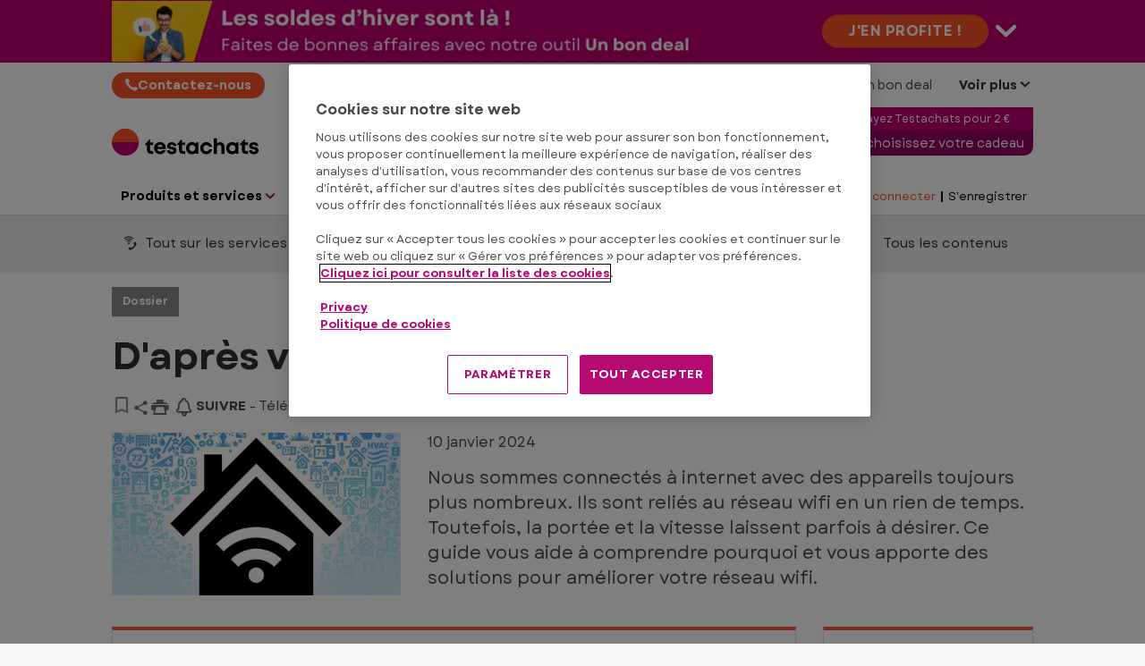

--- FILE ---
content_type: text/html; charset=utf-8
request_url: https://www.test-achats.be/hightech/telecom/dossier/solutions-pour-meilleur-wifi/operateurs
body_size: 45521
content:




<!DOCTYPE html>
<html class="no-js" lang="fr-BE">
<head>

    <meta charset="utf-8" />
    <meta name="viewport" content="width=device-width, initial-scale=1, maximum-scale=5">

    <script type="text/javascript">var EC = EC || {};</script>
        <title>Que dit votre opérateur sur la façon dont vous pouvez améliorer votre expérience Wi-Fi ?</title>
    
<meta http-equiv="content-type" content="text/html; charset=UTF-8" />
<meta http-equiv="content-language" />

<meta name="description" content="Les opérateurs eux-mêmes proposent également de nombreuses informations et solutions pour améliorer votre expérience Wi-Fi. Curieux de savoir ce que votre opérateur a à dire ? Alors jetez un œil à leur site web." />
<meta name="keywords" content="Wifi, sans fil, internet, opérateur, fournisseur d'acess internet, proximus, telenet, orange, voo, vitesse, couverture, download, upload, téléchargement" />
<meta name="antiForgeryToken" content="jgIU9xgnqcBm_TWRoeigiW4xIxaoKc4grjj52VUk_B6BxWJNJSZEy9UkP--Gdq_2mpt5-v5Qn65ilmC7rq5KlbgEw3w1" />
<meta name="filterOne" content="Hightech" />
<meta name="filterTwo" content="Télécom" />
<meta name="filterType" content="Articles" />
<meta name="isHub" content="False" />
<meta name="machine" content="CO-ASCBE-PRWW01" />
<meta name="robots" content="follow" />
<meta name="routingPrefix" content="" />
<meta name="scID" content="2f5ab63d-322e-455f-aacd-e55ff6a7f33f" />
<meta name="scLayoutID" content="b6e20cfb-111e-4b89-991f-8bf2ada79468" />
<meta name="SERPcustomranking" content="1000" />
<meta name="title" content="Que dit votre op&#233;rateur sur la fa&#231;on dont vous pouvez am&#233;liorer votre exp&#233;rience Wi-Fi ?" />
<meta name="virtualFolder" content="/" />
<meta property="og:description" content="Les opérateurs eux-mêmes proposent également de nombreuses informations et solutions pour améliorer votre expérience Wi-Fi. Curieux de savoir ce que votre opérateur a à dire ? Alors jetez un œil à leur site web." />
<meta property="og:image" content="https://www.test-achats.be/-/media/ta/images/home/hightech/t%C3%A9l%C3%A9com/dossier/internetspeed/internetspeed1.jpg?rev=9f8bacf8-8756-4ed6-9574-7eeac1e30a18&hash=7DBCC615BDCB198A79FFE8A5D19E6D18" />
<meta property="og:image:height" content="450" />
<meta property="og:image:width" content="800" />
<meta property="og:locale" content="fr_FR" />
<meta property="og:site_name" content="Testachats" />
<meta property="og:title" content="Que dit votre op&#233;rateur sur la fa&#231;on dont vous pouvez am&#233;liorer votre exp&#233;rience Wi-Fi ?" />
<meta property="og:type" content="website" />
<meta property="og:url" content="https://www.test-achats.be/hightech/telecom/dossier/solutions-pour-meilleur-wifi/operateurs" />
<link rel="manifest" href="/manifest-fr-be.json" />
<link rel="canonical" href="https://www.test-achats.be/hightech/telecom/dossier/solutions-pour-meilleur-wifi/operateurs" />


<link rel="preconnect" href="https://p.ec-cloud.org" />
<link rel="dns-prefetch" href="https://p.ec-cloud.org" />

    
    <link rel="preconnect" href="https://cdn.cookielaw.org" />
    <link rel="dns-prefetch" href="https://cdn.cookielaw.org" />
    <!-- OneTrust Cookies Consent Notice start -->
        <script type="text/javascript" src="https://cdn.cookielaw.org/consent/d151a5f4-b12c-4dd4-97d2-633bb8797f7d/OtAutoBlock.js"></script>
    <script src="https://cdn.cookielaw.org/scripttemplates/otSDKStub.js" type="text/javascript" charset="UTF-8" data-domain-script="d151a5f4-b12c-4dd4-97d2-633bb8797f7d"></script>
    <script type="text/javascript">
        function OptanonWrapper() { }
    </script>
    <!-- OneTrust Cookies Consent Notice end -->
	    <script type="text/plain" class="optanon-category-C0001">
            window.addEventListener("OTConsentApplied", function(event){ 
				window.location.reload(); 
            }); 
        </script>
        <script type="text/javascript">
            var nextYear = new Date();
            nextYear.setTime(nextYear.getTime() + 1 * 3600 * 1000 * 24 * 365);
            delete_cookies_onetrust();

            function delete_cookies_onetrust() {
                if (!getCookieOneTrust('cleared-onetrust-cookies')) {
                    document.cookie = "OptanonAlertBoxClosed" + "=" + "; path=/" + "; domain=" + window.location.hostname + "; expires=Thu, 01 Jan 1970 00:00:01 GMT";
                    document.cookie = "OptanonAlertBoxClosed" + "=" + "; path=/" + "; " + "; expires=Thu, 01 Jan 1970 00:00:01 GMT";
                    document.cookie = "OptanonConsent" + "=" + "; path=/" + "; domain=" + window.location.hostname + "; expires=Thu, 01 Jan 1970 00:00:01 GMT";
                    document.cookie = "OptanonConsent" + "=" + "; path=/" + "; " + "; expires=Thu, 01 Jan 1970 00:00:01 GMT";
                }
                document.cookie = "cleared-onetrust-cookies" + "=" + "; path=/" + "; domain=" + window.location.hostname + "; expires=" + nextYear;
            }

            function getCookieOneTrust(cookieName) {
                var value = '; ' + document.cookie;
                if (value.indexOf('; ' + cookieName + '=') > -1) {
                    return true;
                }
            }

        </script>
    <script type="text/javascript" src="https://try.abtasty.com/2a179a1822ac1f21c70239518213254a.js"></script>
    
    <script>
                       dataLayer=[{"websiteType":"consumers-content","userStatus":"Anonymous","isLogin":"false","commercialIdentity":"Anonymous User","pageType":"dossier","contentType":"editorial content","culture":"fr-BE","isFake":"false","isTechnical":"false","isInternalHuman":"false","datePublished":"2024-01-10","pageAccessMode":"exclusive","theme":"Hightech","subTheme":"Telecom","user_status":"not_connected","URLPage":"https://www.test-achats.be/hightech/telecom/dossier/solutions-pour-meilleur-wifi/operateurs","ItemID":"2f5ab63d-322e-455f-aacd-e55ff6a7f33f","pageLanguage":"fr"}];
                </script>
    <script>(function (w, d, s, l, i) {
                        w[l] = w[l] || []; w[l].push({
                            'gtm.start':
                    new Date().getTime(),event:'gtm.js'});var f=d.getElementsByTagName(s)[0],
                    j=d.createElement(s),dl=l!='dataLayer'?'&l='+l:'';j.async=true;j.src=
                    'https://tag.test-achats.be/gtm.js?id='+i+dl;j.className='optanon-category-C0001';f.parentNode.insertBefore(j,f);
            })(window,document,'script','dataLayer','GTM-W4KDD3M');</script>

    
        <link rel="icon" type="image/png" sizes="192x192" href="/-/media/ta/favicons2022/ta_192.png?rev=fa60e2cb-cd93-4360-a7ac-405372f5f356&amp;mw=192mh%3d192&amp;hash=8719A19EF2E1BE03E04C599146478F80">
        <link rel="apple-touch-icon" type="image/png" sizes="114x114" href="/-/media/ta/favicons2022/ta_114.png?rev=c3404055-2bff-4d74-b6f9-aeba54115abe&amp;mw=114mh%3d114&amp;hash=AFB8640A48FD3FE7D8D4E784F88AA6E8">
        <link rel="apple-touch-icon" type="image/png" sizes="120x120" href="/-/media/ta/favicons2022/ta_120.png?rev=ece37350-6798-4ac7-8d8b-994d7dd6ffdb&amp;mw=120mh%3d120&amp;hash=08C31210B3413B87338656CF82621379">
        <link rel="apple-touch-icon" type="image/png" sizes="144x144" href="/-/media/ta/favicons2022/ta_144.png?rev=894b121c-3d3f-4b98-9154-ca3993daad68&amp;mw=144mh%3d144&amp;hash=5CAC900084A227D04A62ABA3E3C96464">
        <link rel="apple-touch-icon" type="image/png" sizes="152x152" href="/-/media/ta/favicons2022/ta_152.png?rev=98710ea4-9e62-4e0d-951f-2119b55cbde3&amp;mw=152mh%3d152&amp;hash=8DB9C76B7138019228D3884DBE609428">
        <link rel="apple-touch-icon" type="image/png" sizes="180x180" href="/-/media/ta/favicons2022/ta_180.png?rev=1dc1d95a-4b3f-4e72-92d3-20cc770cab2f&amp;mw=180mh%3d180&amp;hash=FF8DED4EE2C78FE31550AC44CC649951">
        <link rel="apple-touch-icon" type="image/png" sizes="57x57" href="/-/media/ta/favicons2022/ta_57.png?rev=2fba048f-e5e3-4d24-acff-9201a2a1a243&amp;mw=57mh%3d57&amp;hash=F19A99342CEEA2C1E33B8CD45725C2C0">
        <link rel="apple-touch-icon" type="image/png" sizes="60x60" href="/-/media/ta/favicons2022/ta_60.png?rev=64c09afb-767f-4d57-bf51-73993851d9ba&amp;mw=60mh%3d60&amp;hash=803706F12F2C1393A60E5BA2204DD7E8">
        <link rel="apple-touch-icon" type="image/png" sizes="72x72" href="/-/media/ta/favicons2022/ta_72.png?rev=4d9d99bf-eedc-4b42-b680-335c959735b3&amp;mw=72mh%3d72&amp;hash=2B0FFCC6A1D12C21FC32B5738F381AF8">
        <link rel="apple-touch-icon" type="image/png" sizes="76x76" href="/-/media/ta/favicons2022/ta_76.png?rev=77ada71d-60af-45a7-b085-1329c68162c0&amp;mw=76mh%3d76&amp;hash=84749D838E7CAF433364577F1F705AC0">
        <link rel="icon" type="image/png" sizes="16x16" href="/-/media/ta/favicons2022/ta_16.png?rev=7ae7d241-a8fb-40a8-8095-029e690b3a90&amp;mw=16mh%3d16&amp;hash=3F181C6C5FC72A2EE4607A4A2D6752E9">
        <link rel="icon" type="image/png" sizes="32x32" href="/-/media/ta/favicons2022/ta_32.png?rev=edb8f956-fe7d-49df-81f7-0ea4b036604e&amp;mw=32mh%3d32&amp;hash=2253362CA196C57D091316A177993CA7">
        <link rel="icon" type="image/png" sizes="96x96" href="/-/media/ta/favicons2022/ta_96.png?rev=8e13ad05-7c82-4bfb-8e35-475c6b8e0fce&amp;mw=96mh%3d96&amp;hash=442170235586AE02E2F7F8682C831B1D">



    
        <link rel="preload" href="https://p.ec-cloud.org/aline/fonts/fr-be/garet-regular.woff2" as="font" crossorigin="anonymous" />
        <link rel="preload" href="https://p.ec-cloud.org/aline/fonts/fr-be/garet-bold.woff2" as="font" crossorigin="anonymous" />

    
    <link rel="preload" href="https://p.ec-cloud.org/vendor/jquery-ui/1.13.2-ec.1/jquery-ui.min.css" as="style" onload="this.onload=null;this.rel='stylesheet';" />
    <noscript>
        <link rel="stylesheet" href="https://p.ec-cloud.org/vendor/jquery-ui/1.13.2-ec.1/jquery-ui.min.css" />
    </noscript>


    

    
    

    <link href="https://p.ec-cloud.org/aline/components/layout/0.158.0/layout_fr-be.min.css" rel="stylesheet" /><link href="https://p.ec-cloud.org/aline/components/layout/0.158.0/carousel_fr-be.min.css" rel="stylesheet" /><link href="https://p.ec-cloud.org/aline/components/layout/0.158.0/buttons_fr-be.min.css" rel="stylesheet" /><link href="https://p.ec-cloud.org/aline/components/layout/0.158.0/icons_fr-be.min.css" rel="stylesheet" /><link href="https://p.ec-cloud.org/common/icons/0.4.0/interface/interface.min.css" rel="stylesheet" /><link href="https://p.ec-cloud.org/common/icons/0.4.0/logos/logos.min.css" rel="stylesheet" /><link href="https://p.ec-cloud.org/common/icons/0.4.0/misc/misc.min.css" rel="stylesheet" /><link href="https://p.ec-cloud.org/common/icons/0.4.0/product-selectors/product-selectors.min.css" rel="stylesheet" /><link href="https://p.ec-cloud.org/common/icons/0.4.0/theme-appliances/theme-appliances.min.css" rel="stylesheet" /><link href="https://p.ec-cloud.org/common/icons/0.4.0/theme-family/theme-family.min.css" rel="stylesheet" /><link href="https://p.ec-cloud.org/common/icons/0.4.0/theme-food/theme-food.min.css" rel="stylesheet" /><link href="https://p.ec-cloud.org/common/icons/0.4.0/theme-health/theme-health.min.css" rel="stylesheet" /><link href="https://p.ec-cloud.org/common/icons/0.4.0/theme-home/theme-home.min.css" rel="stylesheet" /><link href="https://p.ec-cloud.org/common/icons/0.4.0/theme-mobility/theme-mobility.min.css" rel="stylesheet" /><link href="https://p.ec-cloud.org/common/icons/0.4.0/theme-money/theme-money.min.css" rel="stylesheet" /><link href="https://p.ec-cloud.org/common/icons/0.4.0/theme-technology/theme-technology.min.css" rel="stylesheet" /><link href="https://p.ec-cloud.org/common/icons/0.4.0/caas/caas.min.css" rel="stylesheet" /><link href="https://p.ec-cloud.org/common/icons/0.4.0/fline/fline.min.css" rel="stylesheet" />
    <link href="https://p.ec-cloud.org/aline/components/algolia-search/0.143.0/algolia-search_fr-be.min.css" rel="stylesheet" /><link href="https://p.ec-cloud.org/aline/components/hubs-navigation/0.107.0/hubs-navigation_fr-be.min.css" rel="stylesheet" /><link href="https://p.ec-cloud.org/aline/components/feom-header/0.103.0/feom-header_fr-be.min.css" rel="stylesheet" /><link href="https://p.ec-cloud.org/aline/components/content-intro/0.98.0/content-intro_fr-be.min.css" rel="stylesheet" /><link rel="preload" href="https://p.ec-cloud.org/aline/components/save-and-share/0.121.0/save-and-share_fr-be.min.css" as="style" onload="this.onload=null;this.rel='stylesheet';" /><noscript><link rel="stylesheet" href="https://p.ec-cloud.org/aline/components/save-and-share/0.121.0/save-and-share_fr-be.min.css" /></noscript><link href="https://p.ec-cloud.org/aline/components/stop-box/0.25.0/stop-box_fr-be.min.css" rel="stylesheet" /><link href="https://p.ec-cloud.org/aline/components/section-pane/0.28.0/section-pane_fr-be.min.css" rel="stylesheet" /><link href="https://p.ec-cloud.org/aline/components/related-content/0.37.0/related-content_fr-be.min.css" rel="stylesheet" /><link href="https://p.ec-cloud.org/aline/components/newsletter-register/0.8.0/newsletter-register_fr-be.min.css" rel="stylesheet" /><link href="https://p.ec-cloud.org/aline/components/layout/0.158.0/grid_fr-be.min.css" rel="stylesheet" /><link href="https://p.ec-cloud.org/aline/components/article-page/0.16.0/article-page_fr-be.min.css" rel="stylesheet" /><link href="https://p.ec-cloud.org/aline/components/recommendation/0.17.0/recommendation_fr-be.min.css" rel="stylesheet" /><link rel="preload" href="https://p.ec-cloud.org/aline/components/breadcrumbs-2/0.4.0/breadcrumbs_fr-be.min.css" as="style" onload="this.onload=null;this.rel='stylesheet';" /><noscript><link rel="stylesheet" href="https://p.ec-cloud.org/aline/components/breadcrumbs-2/0.4.0/breadcrumbs_fr-be.min.css" /></noscript><link rel="preload" href="https://p.ec-cloud.org/aline/components/footer-2/0.100.0/footer_fr-be.min.css" as="style" onload="this.onload=null;this.rel='stylesheet';" /><noscript><link rel="stylesheet" href="https://p.ec-cloud.org/aline/components/footer-2/0.100.0/footer_fr-be.min.css" /></noscript><link href="https://p.ec-cloud.org/aline/components/authentication-callout/0.39.0/authentication-callout_fr-be.min.css" rel="stylesheet" /><link href="https://p.ec-cloud.org/aline/components/authentication/0.50.0/authentication_fr-be.min.css" rel="stylesheet" /><link rel="preload" href="https://p.ec-cloud.org/aline/components/layout/0.158.0/forms_fr-be.min.css" as="style" onload="this.onload=null;this.rel='stylesheet';" /><noscript><link rel="stylesheet" href="https://p.ec-cloud.org/aline/components/layout/0.158.0/forms_fr-be.min.css" /></noscript>

    
    



    
    <script async type="text/plain" src="//tglyr.co/latest.js?n=o" class="optanon-category-C0003"></script>


    <!-- videoObjectPlaceholder-45813365-2D20-471D-BE32-D15F7AE2BD4D -->
    <!-- faqObjectPlaceholder-847E165B-18CA-4F68-9930-27F9D5EF032C -->
    <!-- paywalledContentObjectPlaceholder-77C11DDF-7A41-4947-8AF6-964C9A0B58EA -->
    <script type="application/ld+json">
[
{"description":"","@context":"https://schema.org","@type":"Article","url":"https://www.test-achats.be/hightech/telecom/dossier/solutions-pour-meilleur-wifi/operateurs","mainEntityOfPage":{"@type":"WebPage","id":"https://www.test-achats.be/hightech/telecom/dossier/solutions-pour-meilleur-wifi/operateurs"},"headline":"D\u0027apr\u00E8s votre op\u00E9rateur","datePublished":"2024-01-10T07:00:00","dateModified":"2024-03-21T16:04:48","publisher":{"@type":"Organization","name":"Testachats","logo":{"@type":"ImageObject","url":"https://www.test-achats.be/-/media/ta/ta-logos-2022/main-fr/testachats-800x166.jpg?rev=5fd33667-e855-475c-86b9-a6c13ec28b40\u0026hash=8AEC00BBC19031545593CFF36F6F7F30","width":"800","height":"166"}}}
]
</script>



</head>
<body>
    
        <noscript>
        <iframe src="//tag.test-achats.be/ns.html?id=GTM-W4KDD3M" height="0" width="0" style="display:none;visibility:hidden"></iframe>
    </noscript>

    
    
    <script type="application/json" id="ec-beanclient-settings">
        {
            "beanApiBearerTokenUrl" :  "https://login.test-achats.be/",
            "salesUxIntegrityApiUrl" : "https://api.euroconsumers.org/salesuxintegrityapi",
            "memberId" : "",
            "mockBeanToken" : "",
            "clearStorage" : "False" 
        }
    </script>
    <!-- to remove after aligning dependent components-->
    <script type="application/json" id="salesuxintegrity-settings">
        {
            "salesUxIntegrityApiUrl" : "https://api.euroconsumers.org/salesuxintegrityapi",
            "memberId" : ""
        }
    </script>
    
    



    


<header class="FEOMHeader">

    



<style>
    .skin .skin__wrapper div.mobile-only {
        height: 7rem;
    }
</style>

    <style>
        .FEOMHeader .skin .skin__wrapper div.hide-on-mobile div a {
                 background: #FA5528;
                             color: #FFFFFF;
            line-height: 1;
        }
        .FEOMHeader .skin .skin__wrapper div.hide-on-mobile div a:hover {
                 background: #B52A04;
                    }
    </style>

<input type="checkbox" class="hidden skinCheckboxDesktop" id="checkbox-skin-desktop">
<input type="checkbox" class="hidden skinCheckboxMobile" id="checkbox-skin-mobile">

<script>
    
    var feomHeader = document.getElementsByClassName("FEOMHeader")[0];
    feomHeader.classList.add("hasSkinDesktop");

         if (window.sessionStorage && sessionStorage.getItem('closeSkinMobile')) {
            document.querySelector('#checkbox-skin-mobile').checked = true;
         }
         else {
            feomHeader.classList.add("hasSkinMobile");
         }
</script>

<div class="skin" data-selector="skin" data-type="ALineHeaderSkinController"
     data-rendering="ALineHeaderSkin" data-datasource="{664647C9-119D-4670-98FF-9CF93170D418}"
     style="background: #be006e;">
    <div class="skin__wrapper constrained">
        <!-- desktop -->
        <div class="hide-on-mobile relative">
            <label for="checkbox-skin-desktop" class="toggler">
                <img loading="lazy" src="/-/media/ta/mkg/skins/5544-rmdsoldenskin-1050-x-70-pxfr.png?rev=3cedc633-59a8-4bc2-93c7-88f17d967b98&amp;la=fr-BE&amp;h=70&amp;mw=1050&amp;w=1050&amp;hash=3A63119D152A76E17647968E780624F4" class=" collapsed" height="70" data-selector="skin-collapsed-image" alt="soldes hiver 2026" width="1050" />
                <img loading="lazy" src="/-/media/ta/mkg/skins/5544-rmdsoldenskinexpanded1050-x-230-pxfr.png?rev=4669ea75-5925-4150-9988-32b18562f208&amp;la=fr-BE&amp;h=230&amp;mw=1050&amp;w=1050&amp;hash=BA8C181133498809FFA289B510F70282" class=" expanded" data-selector="skin-expanded-image" alt="" />
            </label>
            <div>
<a href="https://www.test-achats.be/actions/unbondeal/soldeshiver?prm_id_c=RMD-Winter2026&amp;cop_id_c=Website&amp;par_id_c=Skinbanner" class="btn btn--pill" data-selector="skin-link" >J&#39;en profite !</a>                
                <label for="checkbox-skin-desktop" class="icon-chevron-down" style="color: white; color:White"></label>
            </div>
        </div>
            <!-- mobile -->
            <div class="flex__row no-margin mobile-only">
                <div class="flex__col flex__col-xs-1"></div>
                <div class="flex__col no-padding">
<a href="https://www.test-achats.be/actions/unbondeal/soldeshiver?prm_id_c=RMD-Winter2026&amp;cop_id_c=Website&amp;par_id_c=Skinbanner" class="" data-selector="skin-mobile-link" ><img src="/-/media/ta/mkg/skins/5544-rmdsoldenskinmobile320-x-70fr.png?rev=d7fdf2f9-8cbf-4328-aa6d-571a6eab840d&amp;la=fr-BE&amp;h=70&amp;mw=600&amp;w=320&amp;hash=1B3598FC5C00E96257CFF90FB833E44A" height="70" data-selector="skin-mobile-image" alt="soldes hiver 2026" width="320" fetchpriority="high" /></a>                </div>
                <label for="checkbox-skin-mobile" class="flex__col flex__col-xs-1 icon-x-2 no-padding" style="color: white; color:White"></label>
            </div>
    </div>
</div>


    

    


<nav class="web4 hide-on-mobile relative no-margin" data-selector="web4" data-type="ALineHeaderWeb4Controller" data-rendering="ALineHeaderWeb4" data-datasource="{D1DECBA0-0937-4035-851F-57218DF40F11}">
    <div class="constrained">
        <div class="flex__row web4__links">
            <ul class="mainLinks">
                <li class="align-left">
<a href="/contact/contactez-nous" class="contact" data-selector="web4-phone-icon" >                            <i class="icon-phone"></i>
Contactez-nous</a>                </li>
                    <li>
                        <a href="https://login.test-achats.be/?wtrealm=eur%3a%2f%2fobiz.pro.obizpromo.fr-be%2f&amp;wa=wsignin1.0&amp;_gl=1*1bivvkh*_ga*MTkyODAwNTExMC4xNTg2MTc4MzA2*_ga_J1Z6B7ZFYS*MTY2ODUwNTg4NS4zMDMuMS4xNjY4NTA1ODg2LjAuMC4w&amp;_ga=2.97121311.1611490937.1668499956-352385147.1586178303" data-selector="web4-links" target="_blank" >Members Club</a>
                    </li>
                    <li>
                        <a href="/energyguide" data-selector="web4-links" >Energy-guide</a>
                    </li>
                    <li>
                        <a href="/actions/unbondeal/soldeshiver" data-selector="web4-links" target="_blank" >Un bon deal</a>
                    </li>
                                    <input type="checkbox" class="hidden" id="checkbox-allWebsites">
                    <li class="dropdown">
                        <label for="checkbox-allWebsites">
                            <span>Voir plus</span>
                        </label>
                        <ul class="align-left padding-medium">
                                <li>
                                    <a href="/sante/produits-de-la-zone-grise" data-selector="web4-flyout-links" >Produits de la zone grise</a>
                                </li>
                                <li>
                                    <a href="/sante/produits-pinocchio" data-selector="web4-flyout-links" >Produits Pinocchio</a>
                                </li>
                                <li>
                                    <a href="/repairguide" data-selector="web4-flyout-links" >Repairguide</a>
                                </li>
                                <li>
                                    <a href="https://www.test-achats.be/presse" data-selector="web4-flyout-links" >Presse &amp; Institutions</a>
                                </li>
                                <li>
                                    <a href="https://www.test-achats.be/invest" data-selector="web4-flyout-links" target="_blank" >Testachats invest</a>
                                </li>
                                <li>
                                    <a href="/travailler-chez-test-achats" data-selector="web4-flyout-links" target="_blank" >Jobs</a>
                                </li>
                        </ul>
                    </li>
            </ul>
        </div>
    </div>
</nav>



        <input type="checkbox" class="hidden pillarCheckbox" id="checkbox-nav-pillar-1" name="pillar">
        <input type="checkbox" class="hidden pillarCheckbox" id="checkbox-nav-pillar-2" name="pillar">
        <input type="checkbox" class="hidden pillarCheckbox" id="checkbox-nav-pillar-3" name="pillar">
        <input type="checkbox" class="hidden pillarCheckbox" id="checkbox-nav-pillar-4" name="pillar">
        <input type="checkbox" class="hidden pillarCheckbox" id="checkbox-nav-pillar-5" name="pillar">
    <input type="checkbox" class="hidden pillarCheckbox" id="checkbox-nav-desktop-hamburger">
    <input type="checkbox" class="hidden" id="checkbox-nav-mobile-hamburger">
    <input type="checkbox" class="hidden" id="checkbox-nav-mobile-search">

    <div class="header">
        <div class="constrained">
            <div class="flex__row header__wrapper">
                <div class="flex__col-md-9 flex__col-xs-12 header__wrapper__common">
                    <div class="header__wrapper__common__main flex__row no-margin">
                        <div class="flex__col flex__col-xs-narrow no-padding mobile-only hamburger-mobile">
                            <label for="checkbox-nav-mobile-hamburger">
                                <i class="icon-menu"></i>
                            </label>
                        </div>
                        <div class="flex__col flex__col-xs-narrow no-padding hide-on-mobile hamburger">
                            <label for="checkbox-nav-desktop-hamburger">
                                <i class="icon-menu"></i>
                            </label>
                        </div>
                        

<div class="flex__col-md-auto flex__col-xs-auto logo" data-selector="header-logo" data-type="ALineHeaderLogoController" 
     data-rendering="ALineHeaderLogo" data-datasource="{F033F3B1-1B8E-41CC-858F-E5041E32B3A2}">
    <a href="/">
        <img src="/-/media/ta/ta-logos-2022/main-fr/logo-fr-be.svg?rev=2c3027ea-be53-4749-a062-cb8e0a926493&amp;la=fr-BE&amp;h=55&amp;mw=300&amp;w=300&amp;hash=1B6587647B1A7C0751B16DC3F6F86748" class="no-margin" height="188" data-selector="header-logo-image" alt="logo" width="1020" fetchpriority="low" />
    </a>
</div>
                        <div class="flex__col flex__col-xs-narrow no-padding mobile-only search-mobile">
                            <label for="checkbox-nav-mobile-search">
                                <i class="icon-search-2"></i>
                            </label>
                        </div>
                        


<div class="flex__col flex__col-xs-narrow no-padding mobile-only user" data-selector="personal-area-menu-mobile" data-type="ALineHeaderPersonalAreaMenuController" data-rendering="ALineHeaderPersonalAreaMenuMobile" data-datasource="{C931E70B-1217-4041-9DEF-28291B45C40F}">
<span data-plugin="iframeAuthentication">

            <a data-plugin="modal" data-popup-type="inline" href="#aline-authentication-modal"  
                class="login"
                data-login-url="https://login.test-achats.be/?wa=wsignin1.0&wtrealm=eur%3a%2f%2feuroconsumers.pro.alinesc.fr-be%2f&wreply=https%3a%2f%2fwww.test-achats.be%2fCommonAPI%2fCommonBeanTrigger%2fSendLoginOkMessage%3fReturnUrl%3dsec%253a%252f%252frealm%252feuroconsumers.pro.sitecorecd.fr-be%[base64]&ectx=Y3Q6YWxpbmVfbWVudV9sb2ctaW4ucGEtam91cm5leXM&customstyle=alineiframev3"
                data-selector="aline-authentication-modal--btn-trigger"
                data-aline-authentication-target="login"
                aria-label="Mon espace personnel mobile">
<!--login mobile-->            </a>
</span></div>

                        

    <div class="flex__col flex__col-md-9 flex__col-xs-12 search">
        <div id="algolia-search"></div>
    </div>
    <script>
			var EC = window.EC || {}
			EC.AlgoliaSearch = {
				appId: "MBD0R5C7NW",
				apiKey: "55b57155e0f61cade564d4cfb61d2078",
				indexName: "fr-aline-pro",
				indexNameSuggestions: "fr-aline-pro_query_suggestions",
				gaKey: "G-J1Z6B7ZFYS",
				userToken: "",
				sortByIndexName: "fr-aline-pro-publication-date-desc",
				historySuggestionsIndexName: "fr-aline-pro-history-suggestions",
				searchPageUrl: "https://www.test-achats.be/recherche",
				culture: "fr-be",
				searchTerm: "",
				searchFiltersTerm: "",
				mode: 0,
				isDateVisible: true,
				pageTypesWithDate: [
      { "type": "interview-journalistic" },
      { "type": "interview-journalistic-fus" },
      { "type": "opinion" },
      { "type": "opinion-journalistic" },
      { "type": "opinion-journalistic-fus" },
      { "type": "press-release" },
      { "type": "negotiated-advantage" },
      { "type": "how-we-test" },
      { "type": "how-we-test-fus" },
      { "type": "standard-letter" },
      { "type": "standard-letter-fus" },
      { "type": "alert" },
      { "type": "alert-journalistic" },
      { "type": "alert-fus" },
      { "type": "alert-journalistic-fus" },
      { "type": "first-impression" },
      { "type": "first-impression-journalistic" },
      { "type": "first-impression-fus" },
      { "type": "first-impression-journalistic-fus" },
      { "type": "guide" },
      { "type": "buying-guide" },
      { "type": "buying-guide-fus" },
      { "type": "event" },
      { "type": "event-journalistic" },
      { "type": "event-fus" },
      { "type": "event-journalistic-fus" },
      { "type": "newsflash" },
      { "type": "newsflash-journalistic" },
      { "type": "newsflash-fus" },
      { "type": "newsflash-journalistic-fus" },
      { "type": "tip" },
      { "type": "tip-journalistic" },
      { "type": "tip-fus" },
      { "type": "tip-journalistic-fus" },
      { "type": "dossier" },
      { "type": "dossier-journalistic" },
      { "type": "dossier-fus" },
      { "type": "dossier-journalistic-fus" },
      { "type": "expertanswer" },
      { "type": "testimonial" },
      { "type": "info" }
],
				labels: {
					sortBy: "Trier par",
					filters: "Filtres",
					clearFilters: "Tout effacer",
					clearSearch: "Effacer la recherche",
					result: "résultat",
					results: "résultats",
					allResults: "Résultats pour \"{0}\"",
					provideSearchTerm: "Votre terme de recherche",
					errorOcurred: "Une erreur est survenue",
					search: "Recherche",
					showMore: "Voir plus",
					close: "Fermer",
					seeResults: "Résultats pour",
					categoryFilter: "Catégories",
					contentTypeFilter: "Types de contenu",
					relevanceSorting: "Pertinence",
					mostRecentSorting: "Le plus récent",
					autocompleteCategoryIn: "dans",
					autocompleteFillQueryWith: "Recherche",
					showingResultsPagination: "Affichage de {showingResults} résultats sur {totalResults}",
					scrollToTop: "Retour en haut",
					clearHistoryLabel: "Effacer",
					recentSearchesLabel: "Recherches récentes",
					suggestedSearchLabel: "Recherches populaires",
                    topResultsLabel: "Résultats principaux",
				},
				styles: {
   "searchResult":{
      "section":"search-results margin--bottom-xlarge",
      "resultContainer":"",
      "publicationCard":{
         "container":"",
         "section":"search-card editorial",
         "header":"search-card--header",
         "imageLink":"search-card--img search-card--img-full",
         "image":"no-margin",
         "content":"search-card--editorial-content padding--left-medium padding--right-medium margin--bottom-medium",
         "meta":"search-card--meta",
         "title":"stronger",
         "titleLink":"global-black link-underline-never",
         "description":"search-card--description margin--top-xsmall",
         "pageTypeLabel":{
            "label":"search-card--category"
         },
         "publishedDate":{
            "date":"search-card--date"
         }
      },
      "productCard":{
         "container":"product",
         "section":"search-card",
         "header":"search-card--header",
         "imageLink":"search-card--img",
         "image":"no-margin",
         "content":"search-card--content padding--left-medium padding--right-medium margin--bottom-medium",
         "title":"uppercase margin--bottom-xsmall global-black stronger align-central",
         "description":"no-margin",
         "descriptionLink":"align-central"
      },
      "authorCard":{
        "container":"author",
        "section":"search-card__author-card",
        "header":"search-card--header",
        "imageLink":"search-card--img",
        "image":"no-margin",
        "content":"search-card--content padding--left-medium padding--right-medium margin--bottom-medium",
        "title":"uppercase margin--bottom-xsmall global-black stronger align-central",
        "description":"no-margin",
        "descriptionLink":"align-central",
      },
      "hubCard":{
         "container":"",
         "section":"search-card default search-card--grey",
         "header":"search-card--header",
         "imageLink":"search-card--img",
         "image":"no-margin",
         "content":"search-card--content padding--left-medium padding--right-medium margin--bottom-medium",
         "title":"margin--bottom-xsmall global-black stronger align-central",
         "description":"default no-margin align-central"
      },
      "highlighted":"highlight-keyword",
      "showMore":{
         "container":"align-central margin--top-small",
         "label":"btn btn--primary margin--bottom-xsmall"
      },
      "pagination":{
         "container":"align-central",
         "scrollToTopContainer":"margin--top-small",
         "scrollToTopButton":"btn btn--link"
      }
   },
   "searchFilters":{
      "root":"search-filter",
      "container":"search-filter--container",
      "widget":"search-filter--widget margin--bottom-medium",
      "iconClose":"icon icon-x",
      "iconFilters":"icon icon-filters",
      "iconAccordion":"icon icon-chevron-down",
      "quantitySelected":"qtt-selected",
      "bulletSelected":"bullet-selected",
      "mobile":{
         "header":"search-filter--mobile-header",
         "headerLabel":"search-filter--mobile-header-label",
         "footer":"search-filter--mobile-footer",
         "order":"search-filter--mobile-order",
         "closeButton":"close-button btn btn--link",
         "filterButton":"filter-button btn btn--primary",
         "submitButtonsContainer":"submit-buttons",
         "resetButton":"reset-button btn btn--tertiary",
         "submitButton":"submit-button btn btn--primary",
         "iconSubmitButton":"icon icon-chevron-right"
      },
      "currentFilters":{
         "container":"search-header--between align-center",
         "label":"search-header--filter-label",
         "desktop":"search-header--desktop-filters",
         "filterTag":"search-header--filter-tag",
         "clearFiltersButton":"search-header--clear-filters btn btn--link"
      },
      "sortBy":{
         "container":"search-header--desktop-order",
         "label":"label",
         "selectContainer":"has-uniform",
         "select":"search-sorting--select"
      }
   },
   "searchBar":{
      "form":"search-bar",
      "submitButton":"button search-bar--submit",
      "iconSubmitButton":"search-bar--icon icon-search-2",
      "resetButton":"button search-bar--reset",
      "iconResetButton":"search-bar--icon icon-x"
   },
   "searchNoResults":{
      "section":"search-no-results",
      "container":"flex__row constrained padding--top-large padding--bottom-xlarge",
      "description":"flex__col-xs-12 flex__col-md-8",
      "tagLayerDiv":"tglNoResultsPageDiv",
      "contactCenter":{
         "container":"flex__col-xs-12 flex__col-md-4",
         "contactCenter":"contact-center",
         "teaserContainer":"help-teaser help-teaser--has-glyph padding-small exclude-from-print",
         "teaserIcon":"help-teaser__icon",
         "iconContainer":"icon-stack",
         "icon":"icon-font icon-stack-1x icon--inverse icon-phone",
         "title":"gamma",
         "descriptionTop":"centi spacer-large",
         "phoneNumber":"gamma strong",
         "phoneNumberIcon":"icon-phone",
         "descriptionBottom":"centi spacer-large",
         "linkContainer":"centi last",
         "link":"chevron-link--after"
      }
   }
},
			}
    </script>


                    </div>
                    

<div class="header__wrapper__common__navigation flex__row no-margin hide-on-mobile" data-selector="header-navigation-desktop" data-type="ALineHeaderNavigationController" data-rendering="ALineHeaderNavigationPillarsDesktop" data-datasource="{8DD1DA7A-77B6-4412-84D2-91703C150407}">

            <label class="flex__col flex__col-md-narrow" for="checkbox-nav-pillar-1">
                <span>Produits et services</span>
            </label>
            <label class="flex__col flex__col-md-narrow" for="checkbox-nav-pillar-2">
                <span>Santé et alimentation</span>
            </label>
            <label class="flex__col flex__col-md-narrow" for="checkbox-nav-pillar-3">
                <span>Vos droits</span>
            </label>
            <label class="flex__col flex__col-md-narrow" for="checkbox-nav-pillar-4">
                <span>Investir</span>
            </label>
            <a class="flex__col flex__col-md-narrow" href="https://www.test-achats.be/avantages" itemprop="url">
                <span itemprop="name">Avantages membre</span>
            </a>
</div>

                </div>
                <div class="flex__col-md-3 hide-on-mobile header__wrapper__desktop ">
                    


<div class="header__wrapper__desktop__marketing flex__row no-margin" data-selector="header-marketing-box-row" data-type="ALineHeaderMarketingController" data-rendering="ALineHeaderMarketingBoxRow" data-datasource="{7C8417C8-2515-45DF-943E-BA1E37FE58A3}" role="complementary">

        <a href="https://decouvrir.test-achats.be/offre?site_name=MarketPlaceBestPract&amp;prm_id_c=MANFIX1F&amp;cop_id_c=EDITORIA&amp;par_id_c=DOSSIER" target="_blank" class="hide-on-mobile manchette-link" aria-label="Marketing box">
            <div class="manchette row flex__row no-margin">
                <div class="flex__col-12 text">Essayez Testachats pour 2 €</div>
                <div class="flex__col-12 status">
                    <span class="star">Et choisissez votre cadeau</span>
                </div>
            </div>
        </a>

</div>

                    


<div class="header__wrapper__desktop__user-info flex__row no-margin" data-selector="personal-area-menu" data-type="ALineHeaderPersonalAreaMenuController" data-rendering="ALineHeaderPersonalAreaMenuDesktop" data-datasource="{C931E70B-1217-4041-9DEF-28291B45C40F}">
<span data-plugin="iframeAuthentication">

            <a data-plugin="modal" data-popup-type="inline" href="#aline-authentication-modal"  
                class="login"
                data-login-url="https://login.test-achats.be/?wa=wsignin1.0&wtrealm=eur%3a%2f%2feuroconsumers.pro.alinesc.fr-be%2f&wreply=https%3a%2f%2fwww.test-achats.be%2fCommonAPI%2fCommonBeanTrigger%2fSendLoginOkMessage%3fReturnUrl%3dsec%253a%252f%252frealm%252feuroconsumers.pro.sitecorecd.fr-be%[base64]&ectx=Y3Q6YWxpbmVfbWVudV9sb2ctaW4ucGEtam91cm5leXM&customstyle=alineiframev3"
                data-selector="aline-authentication-modal--btn-trigger"
                data-aline-authentication-target="login"
                >
<span>Se connecter</span>            </a>
</span>        <strong class="separator">|</strong>
            <a class="register" href="/devenez-supporter?ectx=Y3Q6YWxpbmVfbWVudV9yZWdpc3Rlci5wYS1qb3VybmV5cw&amp;wreply=https%3a%2f%2fwww.test-achats.be%2fhightech%2ftelecom%2fdossier%2fsolutions-pour-meilleur-wifi%2foperateurs%3fint_campaign%3dpa-journeys%26int_source%3daline%26int_medium%3dmenu%26int_content%3dnone%26int_term%3dregister">S’enregistrer</a>
</div>

                </div>
            </div>
        </div>
    </div>

    


<nav class="menu" data-selector="header-navigation" data-type="ALineHeaderNavigationController" data-rendering="ALineHeaderNavigation"
     data-datasource="{8DD1DA7A-77B6-4412-84D2-91703C150407}" itemscope itemtype="https://www.schema.org/SiteNavigationElement">
    <div class="constrained relative">
        <div class="flex__row menu-container">
            <ul class="level1">
                <div id="backButton" class="mobile-only" data-level="1">Retour </div>

                    <li class="level1__item pillar-1">
                            <input type="checkbox" class="hidden level2Checkbox" id="menu-pillar-1">
                            <label for="menu-pillar-1" class="main">
                                <span>Produits et services</span>
                            </label>
<ul class="level2">
            <li class="level2__item">
                <input type="checkbox" class="hidden level3Checkbox" id="menu-level2-36a91689af704ebeabf3ad444a0a367c">
                <label for="menu-level2-36a91689af704ebeabf3ad444a0a367c">
                    <span>Maison &amp; &#233;nergie</span>
                </label>
                
<ul class="level3">
            <li class="level3__item">
                <input type="checkbox" class="hidden level4Checkbox" id="menu-level3-840d6220dc3642a4aa003a6e62aa1bd5">
                <label for="menu-level3-840d6220dc3642a4aa003a6e62aa1bd5">
                    <span>Energie</span>
                </label>
                <ul class="level4">
        <li class="level4__item" itemprop="name"> 
            <a href="/energyguide" target="_blank" itemprop="url">
                Energy-guide
            </a>
        </li>
        <li class="level4__item" itemprop="name"> 
            <a href="/maison-energie/gaz-electricite-mazout-pellets" itemprop="url">
                Gaz, électricité et mazout
            </a>
        </li>
        <li class="level4__item" itemprop="name"> 
            <a href="/maison-energie/energie-renouvelable" target="_blank" itemprop="url">
                Panneaux solaires
            </a>
        </li>
        <li class="level4__item" itemprop="name"> 
            <a href="/maison-energie/chauffer-habitation-eau" itemprop="url">
                Chauffage
            </a>
        </li>
        <li class="level4__item" itemprop="name"> 
            <a href="/maison-energie/pellets" itemprop="url">
                Pellets
            </a>
        </li>
        <li class="level4__item" itemprop="name"> 
            <a href="/maison-energie/batibouw" itemprop="url">
                Batibouw 2025
            </a>
        </li>
                                            <li class="extra">
                            <div>
                                <div class="extra__info">Ce contenu pourrait &#233;galement vous int&#233;resser :</div>
                                    <a href="/maison-energie/chauffer-habitation-eau/dossier/entretien-des-chaudieres" class="extra__topic">
                                        <div class="extra__topic__type">DOSSIER</div>
                                        <div class="extra__topic__title">Entretien des chaudi&#232;res</div>

                                    </a>
                            </div>
                        </li>

                </ul>

            </li>
            <li class="level3__item">
                <input type="checkbox" class="hidden level4Checkbox" id="menu-level3-62f3c86b462441ff8003ed083fc45cbb">
                <label for="menu-level3-62f3c86b462441ff8003ed083fc45cbb">
                    <span>Immobilier &amp; r&#233;novation</span>
                </label>
                <ul class="level4">
        <li class="level4__item" itemprop="name"> 
            <a href="/argent/prets-renovations" itemprop="url">
                Prêts travaux et rénovation
            </a>
        </li>
        <li class="level4__item" itemprop="name"> 
            <a href="/maison-energie/isolation" itemprop="url">
                Isolation
            </a>
        </li>
        <li class="level4__item" itemprop="name"> 
            <a href="/maison-energie/batibouw" itemprop="url">
                Batibouw 2025
            </a>
        </li>
                                            <li class="extra">
                            <div>
                                <div class="extra__info">Ce contenu pourrait &#233;galement vous int&#233;resser :</div>
                                    <a href="/maison-energie/achat/dossier/contrats-type" class="extra__topic">
                                        <div class="extra__topic__type">DOSSIER</div>
                                        <div class="extra__topic__title">Vous cherchez un contrat &#233;quitable?</div>

                                    </a>
                            </div>
                        </li>

                </ul>

            </li>
            <li class="level3__item">
                <input type="checkbox" class="hidden level4Checkbox" id="menu-level3-040cfa514a4c45c0a5cdef412f2db39c">
                <label for="menu-level3-040cfa514a4c45c0a5cdef412f2db39c">
                    <span>Chauffage, climatisation &amp; traitement de l&#39;air</span>
                </label>
                <ul class="level4">
        <li class="level4__item" itemprop="name"> 
            <a href="/maison-energie/chauffer-habitation-eau" itemprop="url">
                Chauffage
            </a>
        </li>
        <li class="level4__item" itemprop="name"> 
            <a href="/maison-energie/climatisation-fixe" itemprop="url">
                Climatisation fixe
            </a>
        </li>
        <li class="level4__item" itemprop="name"> 
            <a href="/maison-energie/climatisation-mobile" itemprop="url">
                Climatisation mobile
            </a>
        </li>
        <li class="level4__item" itemprop="name"> 
            <a href="/maison-energie/deshumidificateur" itemprop="url">
                Déshumidificateurs
            </a>
        </li>
        <li class="level4__item" itemprop="name"> 
            <a href="/sante/sante-au-quotidien/purificateur-air" itemprop="url">
                Purificateurs d'air
            </a>
        </li>
                                            <li class="extra">
                            <div>
                                <div class="extra__info">Ce contenu pourrait &#233;galement vous int&#233;resser :</div>
                                    <a href="/maison-energie/refroidir-habitation/dossier/voici-10-gestes-essentiels-pour-eviter-que-votre-maison-ne-devienne-une-fournaise" class="extra__topic">
                                        <div class="extra__topic__type">DOSSIER</div>
                                        <div class="extra__topic__title">Voici 10 gestes essentiels pour &#233;viter que votre maison ne devienne une fournaise</div>

                                    </a>
                            </div>
                        </li>

                </ul>

            </li>
            <li class="level3__item">
                <input type="checkbox" class="hidden level4Checkbox" id="menu-level3-df3c825b8bf44cf7b1b267009a7fc1ec">
                <label for="menu-level3-df3c825b8bf44cf7b1b267009a7fc1ec">
                    <span>Chambre</span>
                </label>
                <ul class="level4">
        <li class="level4__item" itemprop="name"> 
            <a href="/maison-energie/oreillers" itemprop="url">
                Oreillers
            </a>
        </li>
        <li class="level4__item" itemprop="name"> 
            <a href="/maison-energie/matelas" itemprop="url">
                Matelas
            </a>
        </li>
                    
                </ul>

            </li>
            <li class="level3__item">
                <input type="checkbox" class="hidden level4Checkbox" id="menu-level3-3f7807e07f444b18845264f38c5c34eb">
                <label for="menu-level3-3f7807e07f444b18845264f38c5c34eb">
                    <span>Accessoires de cuisine</span>
                </label>
                <ul class="level4">
        <li class="level4__item" itemprop="name"> 
            <a href="/maison-energie/essuie-tout" itemprop="url">
                Essuie-tout
            </a>
        </li>
                                            <li class="extra">
                            <div>
                                <div class="extra__info">Ce contenu pourrait &#233;galement vous int&#233;resser :</div>
                                    <a href="/maison-energie/nettoyants-multi-usages/dossier/eponges-magiques" class="extra__topic">
                                        <div class="extra__topic__type">DOSSIER</div>
                                        <div class="extra__topic__title">Ce qu&#39;il faut savoir avant d&#39;utiliser une &#233;ponge magique</div>

                                    </a>
                            </div>
                        </li>

                </ul>

            </li>
            <li class="level3__item">
                <input type="checkbox" class="hidden level4Checkbox" id="menu-level3-8c301cf434704ec198fd3fe07e4e1d17">
                <label for="menu-level3-8c301cf434704ec198fd3fe07e4e1d17">
                    <span>Bricolage</span>
                </label>
                <ul class="level4">
        <li class="level4__item" itemprop="name"> 
            <a href="/maison-energie/peintures-murales" itemprop="url">
                Peintures murales
            </a>
        </li>
        <li class="level4__item" itemprop="name"> 
            <a href="/maison-energie/bricolage" itemprop="url">
                Tout sur le bricolage
            </a>
        </li>
                                            <li class="extra">
                            <div>
                                <div class="extra__info">Ce contenu pourrait &#233;galement vous int&#233;resser :</div>
                                    <a href="/sante/sante-au-quotidien/pollutions/dossier/sources-pollution-air-interieur-risques-sante" class="extra__topic">
                                        <div class="extra__topic__type">DOSSIER</div>
                                        <div class="extra__topic__title">Se pr&#233;munir de l’insidieuse pollution de l’air int&#233;rieur</div>

                                    </a>
                            </div>
                        </li>

                </ul>

            </li>
            <li class="level3__item">
                <input type="checkbox" class="hidden level4Checkbox" id="menu-level3-c9760a289c504016818662385fd16aea">
                <label for="menu-level3-c9760a289c504016818662385fd16aea">
                    <span>Jardin </span>
                </label>
                <ul class="level4">
        <li class="level4__item" itemprop="name"> 
            <a href="/maison-energie/tondeuses-a-gazon" itemprop="url">
                Tondeuses à gazon
            </a>
        </li>
        <li class="level4__item" itemprop="name"> 
            <a href="/maison-energie/tondeuses-robots" itemprop="url">
                Tondeuses robots
            </a>
        </li>
        <li class="level4__item" itemprop="name"> 
            <a href="/maison-energie/coupe-bordures" itemprop="url">
                Coupe-bordures
            </a>
        </li>
        <li class="level4__item" itemprop="name"> 
            <a href="/maison-energie/taille-haies-batterie" itemprop="url">
                Taille-haies sur batterie
            </a>
        </li>
        <li class="level4__item" itemprop="name"> 
            <a href="/maison-energie/barbecues" itemprop="url">
                Barbecues
            </a>
        </li>
        <li class="level4__item" itemprop="name"> 
            <a href="/maison-energie/nettoyeurs-haute-pression" itemprop="url">
                Nettoyeurs à haute pression
            </a>
        </li>
                                            <li class="extra">
                            <div>
                                <div class="extra__info">Ce contenu pourrait &#233;galement vous int&#233;resser :</div>
                                    <a href="/maison-energie/jardin/dossier/entretien-de-la-pelouse-1" class="extra__topic">
                                        <div class="extra__topic__type">DOSSIER</div>
                                        <div class="extra__topic__title">Comment entretenir votre pelouse ? </div>

                                    </a>
                            </div>
                        </li>

                </ul>

            </li>
            <li class="level3__item">
                <input type="checkbox" class="hidden level4Checkbox" id="menu-level3-d4dd000658d24bc69d909ad09392bd2a">
                <label for="menu-level3-d4dd000658d24bc69d909ad09392bd2a">
                    <span>Entretien et m&#233;nage</span>
                </label>
                <ul class="level4">
        <li class="level4__item" itemprop="name"> 
            <a href="/maison-energie/nettoyants-multi-usages" itemprop="url">
                Nettoyants multi-usage
            </a>
        </li>
        <li class="level4__item" itemprop="name"> 
            <a href="/maison-energie/nettoyants-salle-de-bain" itemprop="url">
                Nettoyants salle de bain
            </a>
        </li>
        <li class="level4__item" itemprop="name"> 
            <a href="/maison-energie/produits-wc" itemprop="url">
                Produits WC
            </a>
        </li>
        <li class="level4__item" itemprop="name"> 
            <a href="/maison-energie/papier-toilette" itemprop="url">
                Papiers toilette
            </a>
        </li>
        <li class="level4__item" itemprop="name"> 
            <a href="/maison-energie/lessives" itemprop="url">
                Lessives
            </a>
        </li>
        <li class="level4__item" itemprop="name"> 
            <a href="/maison-energie/liquides-vaisselles" itemprop="url">
                Liquides vaisselles
            </a>
        </li>
        <li class="level4__item" itemprop="name"> 
            <a href="/maison-energie/detergents-lave-vaisselle" itemprop="url">
                Détergents lave-vaisselle
            </a>
        </li>
                                            <li class="extra">
                            <div>
                                <div class="extra__info">Ce contenu pourrait &#233;galement vous int&#233;resser :</div>
                                    <a href="/maison-energie/nettoyants-multi-usages/dossier/eponges-magiques" class="extra__topic">
                                        <div class="extra__topic__type">DOSSIER</div>
                                        <div class="extra__topic__title">Ce qu&#39;il faut savoir avant d&#39;utiliser une &#233;ponge magique</div>

                                    </a>
                            </div>
                        </li>

                </ul>

            </li>

        <li class="level__seeAllLink" itemprop="name">
            <a href="/maison-energie" itemprop="url">Voir plus</a>
        </li>
</ul>


            </li>
            <li class="level2__item">
                <input type="checkbox" class="hidden level3Checkbox" id="menu-level2-da8ab27ca1344cc3b7e9c7f22ae2e1c4">
                <label for="menu-level2-da8ab27ca1344cc3b7e9c7f22ae2e1c4">
                    <span>Electrom&#233;nager</span>
                </label>
                
<ul class="level3">
            <li class="level3__item">
                <input type="checkbox" class="hidden level4Checkbox" id="menu-level3-417d5fcb449e427da632e1d3f72bf6ec">
                <label for="menu-level3-417d5fcb449e427da632e1d3f72bf6ec">
                    <span>Gros &#233;lectrom&#233;nager</span>
                </label>
                <ul class="level4">
        <li class="level4__item" itemprop="name"> 
            <a href="/electromenager/congelateurs" itemprop="url">
                Congélateurs
            </a>
        </li>
        <li class="level4__item" itemprop="name"> 
            <a href="/electromenager/refrigerateurs" itemprop="url">
                Réfrigérateurs
            </a>
        </li>
        <li class="level4__item" itemprop="name"> 
            <a href="/electromenager/fours" itemprop="url">
                Fours
            </a>
        </li>
        <li class="level4__item" itemprop="name"> 
            <a href="/electromenager/lave-vaisselle" itemprop="url">
                Lave-vaisselle
            </a>
        </li>
        <li class="level4__item" itemprop="name"> 
            <a href="/electromenager/machine-a-laver" itemprop="url">
                Machines à laver
            </a>
        </li>
        <li class="level4__item" itemprop="name"> 
            <a href="/electromenager/seche-linge" itemprop="url">
                Sèche-linges
            </a>
        </li>
        <li class="level4__item" itemprop="name"> 
            <a href="/electromenager/fiabilite" itemprop="url">
                Marques fiables
            </a>
        </li>
                                            <li class="extra">
                            <div>
                                <div class="extra__info">Ce contenu pourrait &#233;galement vous int&#233;resser :</div>
                                    <a href="/electromenager/machine-a-laver/dossier/machine-lavante-sechante-deux-en-un" class="extra__topic">
                                        <div class="extra__topic__type">DOSSIER</div>
                                        <div class="extra__topic__title">Machine &#224; laver et s&#232;che-linge tout-en-un : faut-il l&#39;acheter ou pas? </div>

                                    </a>
                            </div>
                        </li>

                </ul>

            </li>
            <li class="level3__item">
                <input type="checkbox" class="hidden level4Checkbox" id="menu-level3-7446f91f41754362986e20cd0e2325b3">
                <label for="menu-level3-7446f91f41754362986e20cd0e2325b3">
                    <span>Cuisiner</span>
                </label>
                <ul class="level4">
        <li class="level4__item" itemprop="name"> 
            <a href="/electromenager/fours" itemprop="url">
                Fours
            </a>
        </li>
        <li class="level4__item" itemprop="name"> 
            <a href="/electromenager/fours-a-micro-ondes" itemprop="url">
                Fours à micro-ondes
            </a>
        </li>
        <li class="level4__item" itemprop="name"> 
            <a href="/electromenager/airfryers" itemprop="url">
                Airfryers
            </a>
        </li>
        <li class="level4__item" itemprop="name"> 
            <a href="/electromenager/friteuses" itemprop="url">
                Friteuses
            </a>
        </li>
        <li class="level4__item" itemprop="name"> 
            <a href="/electromenager/robots-cuisine" itemprop="url">
                Robots de cuisine
            </a>
        </li>
        <li class="level4__item" itemprop="name"> 
            <a href="/electromenager/blenders" itemprop="url">
                Blenders
            </a>
        </li>
        <li class="level4__item" itemprop="name"> 
            <a href="/electromenager/soupmakers" itemprop="url">
                Soupmakers
            </a>
        </li>
                                            <li class="extra">
                            <div>
                                <div class="extra__info">Ce contenu pourrait &#233;galement vous int&#233;resser :</div>
                                    <a href="/electromenager/balances-cuisine/dossier/pesee-precise-avec-balance-numerique" class="extra__topic">
                                        <div class="extra__topic__type">DOSSIER</div>
                                        <div class="extra__topic__title">Conseils pour une pes&#233;e pr&#233;cise avec une balance num&#233;rique</div>

                                    </a>
                            </div>
                        </li>

                </ul>

            </li>
            <li class="level3__item">
                <input type="checkbox" class="hidden level4Checkbox" id="menu-level3-2539a053f8244e8f89500a51ecc45a39">
                <label for="menu-level3-2539a053f8244e8f89500a51ecc45a39">
                    <span>Machines &#224; caf&#233;</span>
                </label>
                <ul class="level4">
        <li class="level4__item" itemprop="name"> 
            <a href="/electromenager/machines-expresso" itemprop="url">
                Machines à expresso
            </a>
        </li>
        <li class="level4__item" itemprop="name"> 
            <a href="/electromenager/cafetieres-filtre" itemprop="url">
                Cafetières avec filtre
            </a>
        </li>
        <li class="level4__item" itemprop="name"> 
            <a href="/electromenager/mousseurs-lait" itemprop="url">
                Mousseurs à lait
            </a>
        </li>
                                            <li class="extra">
                            <div>
                                <div class="extra__info">Ce contenu pourrait &#233;galement vous int&#233;resser :</div>
                                    <a href="/electromenager/machines-expresso/dossier/nettoyage-machine-expresso" class="extra__topic">
                                        <div class="extra__topic__type">DOSSIER</div>
                                        <div class="extra__topic__title">Comment nettoyer et d&#233;tartrer votre machine &#224; expresso ? </div>

                                    </a>
                            </div>
                        </li>

                </ul>

            </li>
            <li class="level3__item">
                <input type="checkbox" class="hidden level4Checkbox" id="menu-level3-01fc248545564c9bb51dbfadafddec62">
                <label for="menu-level3-01fc248545564c9bb51dbfadafddec62">
                    <span>Soins du corps</span>
                </label>
                <ul class="level4">
        <li class="level4__item" itemprop="name"> 
            <a href="/sante/sante-au-quotidien/brosse-a-dents-electrique" itemprop="url">
                Brosses à dents électriques 
            </a>
        </li>
                                            <li class="extra">
                            <div>
                                <div class="extra__info">Ce contenu pourrait &#233;galement vous int&#233;resser :</div>
                                    <a href="/electromenager/seches-cheveux/conseil/secher-cheveux-securite" class="extra__topic">
                                        <div class="extra__topic__type">CONSEILS</div>
                                        <div class="extra__topic__title">S&#233;cher vos cheveux en toute s&#233;curit&#233;</div>

                                    </a>
                            </div>
                        </li>

                </ul>

            </li>
            <li class="level3__item">
                <input type="checkbox" class="hidden level4Checkbox" id="menu-level3-5439f382c35e450c8b7e1d4b3711a793">
                <label for="menu-level3-5439f382c35e450c8b7e1d4b3711a793">
                    <span>Nettoyage</span>
                </label>
                <ul class="level4">
        <li class="level4__item" itemprop="name"> 
            <a href="/electromenager/fers-a-repasser-centrales-a-vapeur" itemprop="url">
                Fers à vapeur, centrales vapeur et défroisseurs vapeurs
            </a>
        </li>
        <li class="level4__item" itemprop="name"> 
            <a href="/electromenager/aspirateurs-robots" itemprop="url">
                Aspirateurs robots
            </a>
        </li>
        <li class="level4__item" itemprop="name"> 
            <a href="/electromenager/aspirateurs-balais" itemprop="url">
                Aspirateurs balais
            </a>
        </li>
        <li class="level4__item" itemprop="name"> 
            <a href="/electromenager/aspirateurs" itemprop="url">
                Aspirateurs traîneaux
            </a>
        </li>
        <li class="level4__item" itemprop="name"> 
            <a href="/electromenager/nettoyeurs-vapeur" itemprop="url">
                Nettoyeurs vapeur
            </a>
        </li>
        <li class="level4__item" itemprop="name"> 
            <a href="/maison-energie/nettoyeurs-haute-pression" itemprop="url">
                Nettoyeurs à haute pression
            </a>
        </li>
                    
                </ul>

            </li>

        <li class="level__seeAllLink" itemprop="name">
            <a href="/electromenager" itemprop="url">Voir plus</a>
        </li>
</ul>


            </li>
            <li class="level2__item">
                <input type="checkbox" class="hidden level3Checkbox" id="menu-level2-99dc05825a0e4a10b242c2d686bfde09">
                <label for="menu-level2-99dc05825a0e4a10b242c2d686bfde09">
                    <span>Hightech </span>
                </label>
                
<ul class="level3">
            <li class="level3__item">
                <input type="checkbox" class="hidden level4Checkbox" id="menu-level3-fee21a80d407453b81412450085006dc">
                <label for="menu-level3-fee21a80d407453b81412450085006dc">
                    <span>Internet &amp; t&#233;l&#233;com</span>
                </label>
                <ul class="level4">
        <li class="level4__item" itemprop="name"> 
            <a href="/hightech/telecom" itemprop="url">
                Abonnements télécom
            </a>
        </li>
        <li class="level4__item" itemprop="name"> 
            <a href="/hightech/internet" itemprop="url">
                Internet
            </a>
        </li>
        <li class="level4__item" itemprop="name"> 
            <a href="/hightech/amplificateurs-wifi" itemprop="url">
                Amplificateur Wi-Fi
            </a>
        </li>
        <li class="level4__item" itemprop="name"> 
            <a href="/famille-prive/boutique-en-ligne" itemprop="url">
                Acheter en ligne
            </a>
        </li>
                                            <li class="extra">
                            <div>
                                <div class="extra__info">Ce contenu pourrait &#233;galement vous int&#233;resser :</div>
                                    <a href="/hightech/internet/news/phishing-que-se-passe-t-il-quand-vous-cliquez" class="extra__topic">
                                        <div class="extra__topic__type">NEWS</div>
                                        <div class="extra__topic__title">Phishing : que se passe-t-il quand vous cliquez ?</div>

                                    </a>
                            </div>
                        </li>

                </ul>

            </li>
            <li class="level3__item">
                <input type="checkbox" class="hidden level4Checkbox" id="menu-level3-84e5be74952949e988e0c850a59ae630">
                <label for="menu-level3-84e5be74952949e988e0c850a59ae630">
                    <span>Smartphones, tablettes &amp; accessoires</span>
                </label>
                <ul class="level4">
        <li class="level4__item" itemprop="name"> 
            <a href="/hightech/gsm" itemprop="url">
                Smartphones
            </a>
        </li>
        <li class="level4__item" itemprop="name"> 
            <a href="/hightech/telecom" itemprop="url">
                Abonnements mobiles
            </a>
        </li>
        <li class="level4__item" itemprop="name"> 
            <a href="/hightech/telecom/conseil/becover-plus" target="_blank" itemprop="url">
                Couverture réseau mobile
            </a>
        </li>
        <li class="level4__item" itemprop="name"> 
            <a href="/hightech/tablettes" itemprop="url">
                Tablettes
            </a>
        </li>
        <li class="level4__item" itemprop="name"> 
            <a href="/hightech/liseuses" itemprop="url">
                Liseuses
            </a>
        </li>
        <li class="level4__item" itemprop="name"> 
            <a href="/hightech/bracelets-connectes" itemprop="url">
                Bracelets & montres connectés
            </a>
        </li>
        <li class="level4__item" itemprop="name"> 
            <a href="/hightech/chargeurs-universels-usb-c" itemprop="url">
                Chargeurs universels USB-C
            </a>
        </li>
        <li class="level4__item" itemprop="name"> 
            <a href="/hightech/batteries-externes" itemprop="url">
                Batteries externes
            </a>
        </li>
                                            <li class="extra">
                            <div>
                                <div class="extra__info">Ce contenu pourrait &#233;galement vous int&#233;resser :</div>
                                    <a href="/hightech/telecom/dossier/choisir-fournisseurs-acces-internet" class="extra__topic">
                                        <div class="extra__topic__type">DOSSIER</div>
                                        <div class="extra__topic__title">C&#226;ble, DSL ou fibre: quel type de connexion internet choisir en Belgique?</div>

                                    </a>
                            </div>
                        </li>

                </ul>

            </li>
            <li class="level3__item">
                <input type="checkbox" class="hidden level4Checkbox" id="menu-level3-998b45389bd74ea696dfe7d7955eeb74">
                <label for="menu-level3-998b45389bd74ea696dfe7d7955eeb74">
                    <span>Ordinateurs, accessoires &amp; gaming</span>
                </label>
                <ul class="level4">
        <li class="level4__item" itemprop="name"> 
            <a href="/hightech/ordinateurs-portables" itemprop="url">
                Ordinateurs portables
            </a>
        </li>
        <li class="level4__item" itemprop="name"> 
            <a href="/hightech/souris-sans-fil" itemprop="url">
                Souris sans fil
            </a>
        </li>
        <li class="level4__item" itemprop="name"> 
            <a href="/hightech/imprimantes" itemprop="url">
                Imprimantes
            </a>
        </li>
        <li class="level4__item" itemprop="name"> 
            <a href="/hightech/cartouches-encre" itemprop="url">
                Cartouches d'encre
            </a>
        </li>
        <li class="level4__item" itemprop="name"> 
            <a href="/hightech/gaming" itemprop="url">
                Gaming
            </a>
        </li>
        <li class="level4__item" itemprop="name"> 
            <a href="/hightech/casques-gamer" itemprop="url">
                Casques gamer
            </a>
        </li>
        <li class="level4__item" itemprop="name"> 
            <a href="/hightech/consoles-de-jeux-video" itemprop="url">
                Consoles de jeux vidéo
            </a>
        </li>
        <li class="level4__item" itemprop="name"> 
            <a href="/hightech/manettes-consoles" itemprop="url">
                Manettes de jeu pour console
            </a>
        </li>
                                            <li class="extra">
                            <div>
                                <div class="extra__info">Ce contenu pourrait &#233;galement vous int&#233;resser :</div>
                                    <a href="/hightech/ordinateurs-portables/dossier/faire-un-back-up" class="extra__topic">
                                        <div class="extra__topic__type">DOSSIER</div>
                                        <div class="extra__topic__title"> Comment faire une sauvegarde compl&#232;te de mon ordinateur</div>

                                    </a>
                            </div>
                        </li>

                </ul>

            </li>
            <li class="level3__item">
                <input type="checkbox" class="hidden level4Checkbox" id="menu-level3-7ca6bab2125c4f58aac187c7735f608b">
                <label for="menu-level3-7ca6bab2125c4f58aac187c7735f608b">
                    <span>T&#233;l&#233;vision &amp; audio</span>
                </label>
                <ul class="level4">
        <li class="level4__item" itemprop="name"> 
            <a href="/hightech/televiseurs" itemprop="url">
                Téléviseurs
            </a>
        </li>
        <li class="level4__item" itemprop="name"> 
            <a href="/hightech/barres-de-son" itemprop="url">
                Barres de son
            </a>
        </li>
        <li class="level4__item" itemprop="name"> 
            <a href="/hightech/casques-audio-et-ecouteurs" itemprop="url">
                Casques audio et écouteurs
            </a>
        </li>
        <li class="level4__item" itemprop="name"> 
            <a href="/hightech/enceintes-sans-fil" itemprop="url">
                Enceintes sans fil
            </a>
        </li>
        <li class="level4__item" itemprop="name"> 
            <a href="/hightech/radio-dab-plus" itemprop="url">
                Radios DAB+
            </a>
        </li>
        <li class="level4__item" itemprop="name"> 
            <a href="/hightech/projecteurs" itemprop="url">
                Projecteurs
            </a>
        </li>
                                            <li class="extra">
                            <div>
                                <div class="extra__info">Ce contenu pourrait &#233;galement vous int&#233;resser :</div>
                                    <a href="/hightech/televiseurs/dossier/regler-image-tv" class="extra__topic">
                                        <div class="extra__topic__type">DOSSIER</div>
                                        <div class="extra__topic__title">Comment bien r&#233;gler l’image de votre t&#233;l&#233;vision ?</div>

                                    </a>
                            </div>
                        </li>

                </ul>

            </li>
            <li class="level3__item">
                <input type="checkbox" class="hidden level4Checkbox" id="menu-level3-e681c69476ca4bbd9b995f61c1ef795a">
                <label for="menu-level3-e681c69476ca4bbd9b995f61c1ef795a">
                    <span>Photo &amp; piles</span>
                </label>
                <ul class="level4">
        <li class="level4__item" itemprop="name"> 
            <a href="/hightech/photo-video" itemprop="url">
                Appareils photo
            </a>
        </li>
        <li class="level4__item" itemprop="name"> 
            <a href="/hightech/services-photos" itemprop="url">
                Services photo en ligne
            </a>
        </li>
        <li class="level4__item" itemprop="name"> 
            <a href="/hightech/piles" itemprop="url">
                Piles
            </a>
        </li>
                                            <li class="extra">
                            <div>
                                <div class="extra__info">Ce contenu pourrait &#233;galement vous int&#233;resser :</div>
                                    <a href="/hightech/services-photos/news/meilleurs-services-impression-photo" class="extra__topic">
                                        <div class="extra__topic__type">NEWS</div>
                                        <div class="extra__topic__title">Voici les meilleurs sites pour imprimer ses albums photo</div>

                                    </a>
                            </div>
                        </li>

                </ul>

            </li>
            <li class="level3__item">
                <input type="checkbox" class="hidden level4Checkbox" id="menu-level3-0e2ea734cafe4418a8e9426a4bc4e6a5">
                <label for="menu-level3-0e2ea734cafe4418a8e9426a4bc4e6a5">
                    <span>Logiciels &amp; cybers&#233;curit&#233;</span>
                </label>
                <ul class="level4">
        <li class="level4__item" itemprop="name"> 
            <a href="/hightech/stockage-en-ligne" itemprop="url">
                Stockage en ligne
            </a>
        </li>
        <li class="level4__item" itemprop="name"> 
            <a href="/hightech/services-vpn" itemprop="url">
                Services VPN
            </a>
        </li>
        <li class="level4__item" itemprop="name"> 
            <a href="/hightech/antivirus" itemprop="url">
                Logiciels de sécurité et antivirus
            </a>
        </li>
        <li class="level4__item" itemprop="name"> 
            <a href="/hightech/gestionnaires-mot-de-passe" itemprop="url">
                Gestionnaires de mots de passe
            </a>
        </li>
                                            <li class="extra">
                            <div>
                                <div class="extra__info">Ce contenu pourrait &#233;galement vous int&#233;resser :</div>
                                    <a href="/hightech/internet/news/phishing-que-se-passe-t-il-quand-vous-cliquez" class="extra__topic">
                                        <div class="extra__topic__type">NEWS</div>
                                        <div class="extra__topic__title">Phishing : que se passe-t-il quand vous cliquez ?</div>

                                    </a>
                            </div>
                        </li>

                </ul>

            </li>
            <li class="level3__item">
                <input type="checkbox" class="hidden level4Checkbox" id="menu-level3-750999209ab84d638cce4574fdf87d83">
                <label for="menu-level3-750999209ab84d638cce4574fdf87d83">
                    <span>Maison &amp; objets connect&#233;s</span>
                </label>
                <ul class="level4">
        <li class="level4__item" itemprop="name"> 
            <a href="/hightech/cameras-surveillance" itemprop="url">
                Caméras de surveillance
            </a>
        </li>
        <li class="level4__item" itemprop="name"> 
            <a href="/hightech/sonnettes-connectees" itemprop="url">
                Sonnettes connectées
            </a>
        </li>
        <li class="level4__item" itemprop="name"> 
            <a href="/maison-energie/thermostat-connecte" itemprop="url">
                Thermostats connectés
            </a>
        </li>
        <li class="level4__item" itemprop="name"> 
            <a href="/maison-energie/vanne-thermostatique-connectee" itemprop="url">
                Vannes thermostatiques connectées
            </a>
        </li>
        <li class="level4__item" itemprop="name"> 
            <a href="/electromenager/aspirateurs-robots" itemprop="url">
                Aspirateurs robots
            </a>
        </li>
        <li class="level4__item" itemprop="name"> 
            <a href="/hightech/serrures-connectees" itemprop="url">
                Serrures connectées
            </a>
        </li>
        <li class="level4__item" itemprop="name"> 
            <a href="/hightech/prises-connectees" itemprop="url">
                Prises connectées
            </a>
        </li>
        <li class="level4__item" itemprop="name"> 
            <a href="/hightech/smart-home" itemprop="url">
                Tout sur les maisons connectées
            </a>
        </li>
                                            <li class="extra">
                            <div>
                                <div class="extra__info">Ce contenu pourrait &#233;galement vous int&#233;resser :</div>
                                    <a href="/hightech/cameras-surveillance/dossier/securite-et-confidentialite" class="extra__topic">
                                        <div class="extra__topic__type">DOSSIER</div>
                                        <div class="extra__topic__title">Comment prot&#233;ger mes cam&#233;ras et sonnettes connect&#233;es contre les hackers ?</div>

                                    </a>
                            </div>
                        </li>

                </ul>

            </li>

        <li class="level__seeAllLink" itemprop="name">
            <a href="/hightech" itemprop="url">Voir plus</a>
        </li>
</ul>


            </li>
            <li class="level2__item">
                <input type="checkbox" class="hidden level3Checkbox" id="menu-level2-4210a3fc0f1e40b5ad8b9dc53f52b770">
                <label for="menu-level2-4210a3fc0f1e40b5ad8b9dc53f52b770">
                    <span>Mobilit&#233;</span>
                </label>
                
<ul class="level3">
            <li class="level3__item">
                <input type="checkbox" class="hidden level4Checkbox" id="menu-level3-9dd7119216a344609f622219539efa2b">
                <label for="menu-level3-9dd7119216a344609f622219539efa2b">
                    <span>Voiture</span>
                </label>
                <ul class="level4">
        <li class="level4__item" itemprop="name"> 
            <a href="/mobilite/autos" itemprop="url">
                Autos
            </a>
        </li>
        <li class="level4__item" itemprop="name"> 
            <a href="/mobilite/autos/comparateur-voitures-electriques-plug-in-hybride" itemprop="url">
                Voitures électriques & plug-in hybrides
            </a>
        </li>
        <li class="level4__item" itemprop="name"> 
            <a href="/mobilite/autos/comparateur-voitures-doccasion" itemprop="url">
                Voitures d'occasion
            </a>
        </li>
        <li class="level4__item" itemprop="name"> 
            <a href="/mobilite/pneus" itemprop="url">
                Pneus
            </a>
        </li>
        <li class="level4__item" itemprop="name"> 
            <a href="/mobilite/porte-velos" itemprop="url">
                Porte-vélos
            </a>
        </li>
        <li class="level4__item" itemprop="name"> 
            <a href="/argent/prets-voiture" itemprop="url">
                Prêts auto
            </a>
        </li>
        <li class="level4__item" itemprop="name"> 
            <a href="/argent/assurances-auto" itemprop="url">
                Assurances auto
            </a>
        </li>
                                            <li class="extra">
                            <div>
                                <div class="extra__info">Ce contenu pourrait &#233;galement vous int&#233;resser :</div>
                                    <a href="/mobilite/autos/dossier/choix-de-motorisation" class="extra__topic">
                                        <div class="extra__topic__type">DOSSIER</div>
                                        <div class="extra__topic__title">Quel type de moteur choisir pour votre nouvelle voiture?</div>

                                    </a>
                            </div>
                        </li>

                </ul>

            </li>
            <li class="level3__item">
                <input type="checkbox" class="hidden level4Checkbox" id="menu-level3-031005d477c24783abf603f04e66b1ef">
                <label for="menu-level3-031005d477c24783abf603f04e66b1ef">
                    <span>V&#233;los &amp; deux-roues</span>
                </label>
                <ul class="level4">
        <li class="level4__item" itemprop="name"> 
            <a href="/mobilite/velos" itemprop="url">
                Vélos électriques
            </a>
        </li>
        <li class="level4__item" itemprop="name"> 
            <a href="/mobilite/porte-velos" itemprop="url">
                Porte-vélos
            </a>
        </li>
        <li class="level4__item" itemprop="name"> 
            <a href="/hightech/gps-velo" itemprop="url">
                GPS vélo
            </a>
        </li>
                                            <li class="extra">
                            <div>
                                <div class="extra__info">Ce contenu pourrait &#233;galement vous int&#233;resser :</div>
                                    <a href="/mobilite/velos/dossier/urban-ebikes-2" class="extra__topic">
                                        <div class="extra__topic__type">DOSSIER</div>
                                        <div class="extra__topic__title">Quel est le meilleur v&#233;lo &#233;lectrique pour la ville?</div>

                                    </a>
                            </div>
                        </li>

                </ul>

            </li>
            <li class="level3__item">
                <input type="checkbox" class="hidden level4Checkbox" id="menu-level3-03b3c6957a594d70b065daea7b5a9646">
                <label for="menu-level3-03b3c6957a594d70b065daea7b5a9646">
                    <span>Transports publics &amp; mobilit&#233; partag&#233;e</span>
                </label>
                <ul class="level4">
        <li class="level4__item" itemprop="name"> 
            <a href="/mobilite/transports-publics-mobilite-partagee" itemprop="url">
                Transports publics & mobilité partagée
            </a>
        </li>
                    
                </ul>

            </li>

        <li class="level__seeAllLink" itemprop="name">
            <a href="/mobilite" itemprop="url">Voir plus</a>
        </li>
</ul>


            </li>
            <li class="level2__item">
                <input type="checkbox" class="hidden level3Checkbox" id="menu-level2-735cbc57b5cd4f599e9fb883759f6b7c">
                <label for="menu-level2-735cbc57b5cd4f599e9fb883759f6b7c">
                    <span>Argent &amp; assurances</span>
                </label>
                
<ul class="level3">
            <li class="level3__item">
                <input type="checkbox" class="hidden level4Checkbox" id="menu-level3-049d4d22b041492e97c837673522c2f1">
                <label for="menu-level3-049d4d22b041492e97c837673522c2f1">
                    <span>Payer</span>
                </label>
                <ul class="level4">
        <li class="level4__item" itemprop="name"> 
            <a href="/argent/comptes-a-vue" itemprop="url">
                Comptes courants
            </a>
        </li>
        <li class="level4__item" itemprop="name"> 
            <a href="/argent/cartes-de-credit" itemprop="url">
                Cartes de crédit
            </a>
        </li>
                    
                </ul>

            </li>
            <li class="level3__item">
                <input type="checkbox" class="hidden level4Checkbox" id="menu-level3-0f5e718d909848239280e9e87438a022">
                <label for="menu-level3-0f5e718d909848239280e9e87438a022">
                    <span>Emprunter</span>
                </label>
                <ul class="level4">
        <li class="level4__item" itemprop="name"> 
            <a href="/argent/prets-hypothecaires" itemprop="url">
                Prêts hypothécaires
            </a>
        </li>
        <li class="level4__item" itemprop="name"> 
            <a href="/argent/prets-voiture" itemprop="url">
                Prêts auto
            </a>
        </li>
        <li class="level4__item" itemprop="name"> 
            <a href="/argent/prets-personnels" itemprop="url">
                Prêts personnels
            </a>
        </li>
        <li class="level4__item" itemprop="name"> 
            <a href="/argent/prets-renovations" itemprop="url">
                Prêts travaux et rénovation
            </a>
        </li>
                                            <li class="extra">
                            <div>
                                <div class="extra__info">Ce contenu pourrait &#233;galement vous int&#233;resser :</div>
                                    <a href="/argent/prets-hypothecaires/simulateur" class="extra__topic">
                                        <div class="extra__topic__type">COMPARATEUR</div>
                                        <div class="extra__topic__title">Pr&#234;ts hypoth&#233;caires</div>

                                    </a>
                            </div>
                        </li>

                </ul>

            </li>
            <li class="level3__item">
                <input type="checkbox" class="hidden level4Checkbox" id="menu-level3-7b82d2c16f094a48935059c7e86732cc">
                <label for="menu-level3-7b82d2c16f094a48935059c7e86732cc">
                    <span>Assurer</span>
                </label>
                <ul class="level4">
        <li class="level4__item" itemprop="name"> 
            <a href="/argent/assurances-auto" itemprop="url">
                Assurances auto
            </a>
        </li>
        <li class="level4__item" itemprop="name"> 
            <a href="/sante/soins-de-sante/assurance-hospitalisation" itemprop="url">
                Assurances hospitalisation
            </a>
        </li>
        <li class="level4__item" itemprop="name"> 
            <a href="/argent/assurances-assistance-voyage" itemprop="url">
                Assurances assistance voyage
            </a>
        </li>
        <li class="level4__item" itemprop="name"> 
            <a href="/argent/assurances-familiales" itemprop="url">
                Assurances familiales
            </a>
        </li>
        <li class="level4__item" itemprop="name"> 
            <a href="/argent/assurance" itemprop="url">
                Tout sur les assurances
            </a>
        </li>
                                            <li class="extra">
                            <div>
                                <div class="extra__info">Ce contenu pourrait &#233;galement vous int&#233;resser :</div>
                                    <a href="/argent/assurance/dossier/assurer-votre-habitation-un-must" class="extra__topic">
                                        <div class="extra__topic__type">DOSSIER</div>
                                        <div class="extra__topic__title">Assurer votre habitation : un must</div>

                                    </a>
                            </div>
                        </li>

                </ul>

            </li>
            <li class="level3__item">
                <input type="checkbox" class="hidden level4Checkbox" id="menu-level3-23663a3b8dcc404eac575904aadef536">
                <label for="menu-level3-23663a3b8dcc404eac575904aadef536">
                    <span>Epargner et investir</span>
                </label>
                <ul class="level4">
        <li class="level4__item" itemprop="name"> 
            <a href="/argent/comptes-epargne" itemprop="url">
                Comptes d'épargne
            </a>
        </li>
        <li class="level4__item" itemprop="name"> 
            <a href="/argent/epargne-pension" itemprop="url">
                Pension et épargne-pension
            </a>
        </li>
        <li class="level4__item" itemprop="name"> 
            <a href="https://www.test-achats.be/invest/investir" itemprop="url">
                Investir
            </a>
        </li>
                                            <li class="extra">
                            <div>
                                <div class="extra__info">Ce contenu pourrait &#233;galement vous int&#233;resser :</div>
                                    <a href="/argent/epargne-pension/dossier/epargne-pension" class="extra__topic">
                                        <div class="extra__topic__type">DOSSIER</div>
                                        <div class="extra__topic__title">Epargne-pension: laquelle choisir?</div>

                                    </a>
                            </div>
                        </li>

                </ul>

            </li>
            <li class="level3__item">
                <input type="checkbox" class="hidden level4Checkbox" id="menu-level3-a5bdcc9382d6414fb2992effb6818847">
                <label for="menu-level3-a5bdcc9382d6414fb2992effb6818847">
                    <span>Fiscalit&#233;</span>
                </label>
                <ul class="level4">
        <li class="level4__item" itemprop="name"> 
            <a href="/argent/impots" itemprop="url">
                Impôts
            </a>
        </li>
        <li class="level4__item" itemprop="name"> 
            <a href="/famille-prive/heritage" itemprop="url">
                Décès & succession
            </a>
        </li>
                                            <li class="extra">
                            <div>
                                <div class="extra__info">Ce contenu pourrait &#233;galement vous int&#233;resser :</div>
                                    <a href="/argent/impots/dossier/seconde-residence-et-fisc" class="extra__topic">
                                        <div class="extra__topic__type">DOSSIER</div>
                                        <div class="extra__topic__title">Quel est l&#39;impact fiscal d&#39;une seconde r&#233;sidence?</div>

                                    </a>
                            </div>
                        </li>

                </ul>

            </li>

        <li class="level__seeAllLink" itemprop="name">
            <a href="/argent" itemprop="url">Voir plus</a>
        </li>
</ul>


            </li>
            <li class="level2__item">
                <input type="checkbox" class="hidden level3Checkbox" id="menu-level2-c17797b8b5fb4fb6af4128c9babc44bf">
                <label for="menu-level2-c17797b8b5fb4fb6af4128c9babc44bf">
                    <span>Famille &amp; vie priv&#233;e </span>
                </label>
                
<ul class="level3">
            <li class="level3__item">
                <input type="checkbox" class="hidden level4Checkbox" id="menu-level3-ada396850dd6465faff60bdc31015d62">
                <label for="menu-level3-ada396850dd6465faff60bdc31015d62">
                    <span>Vacances et loisirs</span>
                </label>
                <ul class="level4">
        <li class="level4__item" itemprop="name"> 
            <a href="/famille-prive/voyage" itemprop="url">
                Voyages
            </a>
        </li>
        <li class="level4__item" itemprop="name"> 
            <a href="/famille-prive/loisirs" itemprop="url">
                Loisirs
            </a>
        </li>
                                            <li class="extra">
                            <div>
                                <div class="extra__info">Ce contenu pourrait &#233;galement vous int&#233;resser :</div>
                                    <a href="/famille-prive/voyage/dossier/commission-de-litiges-voyages" class="extra__topic">
                                        <div class="extra__topic__type">DOSSIER</div>
                                        <div class="extra__topic__title">Si votre litige voyage reste sans solution</div>

                                    </a>
                            </div>
                        </li>

                </ul>

            </li>
            <li class="level3__item">
                <input type="checkbox" class="hidden level4Checkbox" id="menu-level3-96d642ff914a4fc4ab94ce4b0426a11a">
                <label for="menu-level3-96d642ff914a4fc4ab94ce4b0426a11a">
                    <span>D&#233;m&#233;nager</span>
                </label>
                <ul class="level4">
        <li class="level4__item" itemprop="name"> 
            <a href="/checklist-demenagement" itemprop="url">
                Checklist déménagement
            </a>
        </li>
                                            <li class="extra">
                            <div>
                                <div class="extra__info">Ce contenu pourrait &#233;galement vous int&#233;resser :</div>
                                    <a href="/argent/assurance/reponse-dexpert/demenager-transferer-assurances" class="extra__topic">
                                        <div class="extra__topic__type">R&#201;PONSE D’EXPERT</div>
                                        <div class="extra__topic__title">D&#233;m&#233;nagement : quelles assurances devez-vous pr&#233;venir de votre changement d’adresse? </div>

                                    </a>
                            </div>
                        </li>

                </ul>

            </li>
            <li class="level3__item">
                <input type="checkbox" class="hidden level4Checkbox" id="menu-level3-e71752c186054a4d95e1d82cf9f9fdfa">
                <label for="menu-level3-e71752c186054a4d95e1d82cf9f9fdfa">
                    <span>B&#233;b&#233;s et enfants</span>
                </label>
                <ul class="level4">
        <li class="level4__item" itemprop="name"> 
            <a href="/famille-prive/langes" itemprop="url">
                Langes
            </a>
        </li>
        <li class="level4__item" itemprop="name"> 
            <a href="/sante/sante-au-quotidien/lingettes-pour-bebe" itemprop="url">
                Lingettes pour bébé
            </a>
        </li>
        <li class="level4__item" itemprop="name"> 
            <a href="/sante/sante-au-quotidien/produits-anti-poux" itemprop="url">
                Anti-poux
            </a>
        </li>
        <li class="level4__item" itemprop="name"> 
            <a href="/sante/bebe-enfants/jeune-parent" itemprop="url">
                Jeunes parents
            </a>
        </li>
        <li class="level4__item" itemprop="name"> 
            <a href="/famille-prive/parentalite" itemprop="url">
                Parentalité
            </a>
        </li>
                    
                </ul>

            </li>
            <li class="level3__item">
                <input type="checkbox" class="hidden level4Checkbox" id="menu-level3-c5fff908860146e281158d38dcd94dc0">
                <label for="menu-level3-c5fff908860146e281158d38dcd94dc0">
                    <span>Animaux domestiques</span>
                </label>
                <ul class="level4">
        <li class="level4__item" itemprop="name"> 
            <a href="/maison-energie/nourriture-pour-chien" itemprop="url">
                Nourriture pour chien
            </a>
        </li>
        <li class="level4__item" itemprop="name"> 
            <a href="/maison-energie/nourriture-pour-chat" itemprop="url">
                Nourriture pour chat
            </a>
        </li>
        <li class="level4__item" itemprop="name"> 
            <a href="/maison-energie/animaux-domestiques" itemprop="url">
                Tout sur les animaux
            </a>
        </li>
                                            <li class="extra">
                            <div>
                                <div class="extra__info">Ce contenu pourrait &#233;galement vous int&#233;resser :</div>
                                    <a href="/maison-energie/animaux-domestiques/dossier/couts-chien-chat" class="extra__topic">
                                        <div class="extra__topic__type">DOSSIER</div>
                                        <div class="extra__topic__title">Combien co&#251;te un chien et un chat ? </div>

                                    </a>
                            </div>
                        </li>

                </ul>

            </li>
            <li class="level3__item">
                <input type="checkbox" class="hidden level4Checkbox" id="menu-level3-3078967277484b6a808ce236ff2d6b90">
                <label for="menu-level3-3078967277484b6a808ce236ff2d6b90">
                    <span>Shopping et achats</span>
                </label>
                <ul class="level4">
        <li class="level4__item" itemprop="name"> 
            <a href="/famille-prive/boutique-en-ligne" itemprop="url">
                Achats en ligne
            </a>
        </li>
        <li class="level4__item" itemprop="name"> 
            <a href="/actions/unbondeal" itemprop="url">
                Un bon deal
            </a>
        </li>
        <li class="level4__item" itemprop="name"> 
            <a href="/famille-prive/soldes" itemprop="url">
                Soldes & promotions
            </a>
        </li>
        <li class="level4__item" itemprop="name"> 
            <a href="/famille-prive/supermarches" itemprop="url">
                Supermarchés
            </a>
        </li>
                                            <li class="extra">
                            <div>
                                <div class="extra__info">Ce contenu pourrait &#233;galement vous int&#233;resser :</div>
                                    <a href="/famille-prive/boutique-en-ligne/dossier/arnaques-sur-internet" class="extra__topic">
                                        <div class="extra__topic__type">DOSSIER</div>
                                        <div class="extra__topic__title">Voici comment se prot&#233;ger des arnaques sur Internet</div>

                                    </a>
                            </div>
                        </li>

                </ul>

            </li>
            <li class="level3__item">
                <input type="checkbox" class="hidden level4Checkbox" id="menu-level3-8bcb72028fb2428ebbec1955c77e3658">
                <label for="menu-level3-8bcb72028fb2428ebbec1955c77e3658">
                    <span>Durabilit&#233;</span>
                </label>
                <ul class="level4">
        <li class="level4__item" itemprop="name"> 
            <a href="/famille-prive/durabilite" itemprop="url">
                Durabilité
            </a>
        </li>
                                            <li class="extra">
                            <div>
                                <div class="extra__info">Ce contenu pourrait &#233;galement vous int&#233;resser :</div>
                                    <a href="/famille-prive/durabilite/dossier/greenwashing" class="extra__topic">
                                        <div class="extra__topic__type">DOSSIER</div>
                                        <div class="extra__topic__title">Ne vous laissez pas berner par le greenwashing</div>

                                    </a>
                            </div>
                        </li>

                </ul>

            </li>

        <li class="level__seeAllLink" itemprop="name">
            <a href="/famille-prive" itemprop="url">Voir plus</a>
        </li>
</ul>


            </li>
            <li class="level__seeAllLink" itemprop="name">
            <a href="/produits-et-services" itemprop="url">Tout sur &quot;Produits et Services&quot;</a>
        </li>
</ul>
                    </li>
                    <li class="level1__item pillar-2">
                            <input type="checkbox" class="hidden level2Checkbox" id="menu-pillar-2">
                            <label for="menu-pillar-2" class="main">
                                <span>Santé et alimentation</span>
                            </label>
<ul class="level2">
            <li class="level2__item">
                <input type="checkbox" class="hidden level3Checkbox" id="menu-level2-9e168f7b96aa478f92b378513ba3604d">
                <label for="menu-level2-9e168f7b96aa478f92b378513ba3604d">
                    <span>Alimentation &amp; nutrition </span>
                </label>
                
<ul class="level3">
            <li class="level3__item">
                <input type="checkbox" class="hidden level4Checkbox" id="menu-level3-bf4aaf24bd04447ba80d06aa5f0a7ce2">
                <label for="menu-level3-bf4aaf24bd04447ba80d06aa5f0a7ce2">
                    <span>Epicerie et produits secs</span>
                </label>
                <ul class="level4">
        <li class="level4__item" itemprop="name"> 
            <a href="/sante/alimentation-et-nutrition/huiles-olive" itemprop="url">
                Huiles d'olive
            </a>
        </li>
        <li class="level4__item" itemprop="name"> 
            <a href="/sante/alimentation-et-nutrition/chips" itemprop="url">
                Chips
            </a>
        </li>
        <li class="level4__item" itemprop="name"> 
            <a href="/sante/alimentation-et-nutrition/barres-cereales" itemprop="url">
                Barres de céréales
            </a>
        </li>
        <li class="level4__item" itemprop="name"> 
            <a href="/sante/alimentation-et-nutrition/cereales-petit-dejeuner" itemprop="url">
                Céréales petit-déjeuner
            </a>
        </li>
        <li class="level4__item" itemprop="name"> 
            <a href="/sante/alimentation-et-nutrition/biscottes-crackers" itemprop="url">
                Biscottes
            </a>
        </li>
        <li class="level4__item" itemprop="name"> 
            <a href="/sante/alimentation-et-nutrition/pate-a-tartiner" itemprop="url">
                Pâtes à tartiner
            </a>
        </li>
                                            <li class="extra">
                            <div>
                                <div class="extra__info">Ce contenu pourrait &#233;galement vous int&#233;resser :</div>
                                    <a href="/sante/alimentation-et-nutrition/sauce-bolognaise/reponse-dexpert/recette-sauce" class="extra__topic">
                                        <div class="extra__topic__type">R&#201;PONSE D’EXPERT</div>
                                        <div class="extra__topic__title">Recette : sauce bolognaise maison au Nutri-Score B</div>

                                    </a>
                            </div>
                        </li>

                </ul>

            </li>
            <li class="level3__item">
                <input type="checkbox" class="hidden level4Checkbox" id="menu-level3-6de9974ac1ed437bb5564544f2c3df66">
                <label for="menu-level3-6de9974ac1ed437bb5564544f2c3df66">
                    <span>Produits frais sal&#233;s</span>
                </label>
                <ul class="level4">
        <li class="level4__item" itemprop="name"> 
            <a href="/sante/alimentation-et-nutrition/hache-vegetarien" itemprop="url">
                Haché végétarien
            </a>
        </li>
        <li class="level4__item" itemprop="name"> 
            <a href="/sante/alimentation-et-nutrition/nuggets-vegetariens" itemprop="url">
                Nuggets végétariens
            </a>
        </li>
        <li class="level4__item" itemprop="name"> 
            <a href="/sante/alimentation-et-nutrition/boulettes-vegetariennes-falafels" itemprop="url">
                Boulettes végétariennes et falafels
            </a>
        </li>
        <li class="level4__item" itemprop="name"> 
            <a href="/sante/alimentation-et-nutrition/frites-airfryer" itemprop="url">
                Frites pour airfryer
            </a>
        </li>
        <li class="level4__item" itemprop="name"> 
            <a href="/sante/alimentation-et-nutrition/jambon-cuit" itemprop="url">
                Jambons cuits
            </a>
        </li>
        <li class="level4__item" itemprop="name"> 
            <a href="/sante/alimentation-et-nutrition/pates-farcies" itemprop="url">
                Pâtes farcies
            </a>
        </li>
        <li class="level4__item" itemprop="name"> 
            <a href="/sante/alimentation-et-nutrition/saumon-congele" itemprop="url">
                Saumons congelés
            </a>
        </li>
        <li class="level4__item" itemprop="name"> 
            <a href="/sante/alimentation-et-nutrition/pizza" itemprop="url">
                Pizzas
            </a>
        </li>
        <li class="level4__item" itemprop="name"> 
            <a href="/sante/alimentation-et-nutrition/mozzarella" itemprop="url">
                Mozzarella
            </a>
        </li>
        <li class="level4__item" itemprop="name"> 
            <a href="/sante/alimentation-et-nutrition/fromage-rape" itemprop="url">
                Fromages rapés
            </a>
        </li>
                                            <li class="extra">
                            <div>
                                <div class="extra__info">Ce contenu pourrait &#233;galement vous int&#233;resser :</div>
                                    <a href="/sante/alimentation-et-nutrition/aliments/dossier/poissons-en-savoir-plus" class="extra__topic">
                                        <div class="extra__topic__type">DOSSIER</div>
                                        <div class="extra__topic__title">Tout ce que vous devez savoir sur le poisson</div>

                                    </a>
                            </div>
                        </li>

                </ul>

            </li>
            <li class="level3__item">
                <input type="checkbox" class="hidden level4Checkbox" id="menu-level3-ba23b5b416ef4f28a68f6c6af47d8eac">
                <label for="menu-level3-ba23b5b416ef4f28a68f6c6af47d8eac">
                    <span>Produits frais sucr&#233;s</span>
                </label>
                <ul class="level4">
        <li class="level4__item" itemprop="name"> 
            <a href="/sante/alimentation-et-nutrition/desserts-lactes" itemprop="url">
                Desserts au laits
            </a>
        </li>
        <li class="level4__item" itemprop="name"> 
            <a href="/sante/alimentation-et-nutrition/yaourt" itemprop="url">
                Yaourts
            </a>
        </li>
        <li class="level4__item" itemprop="name"> 
            <a href="/sante/alimentation-et-nutrition/produits-laitiers-enfants" itemprop="url">
                Produits laitiers pour enfants
            </a>
        </li>
        <li class="level4__item" itemprop="name"> 
            <a href="/sante/alimentation-et-nutrition/glace-vanille" itemprop="url">
                Glaces vanille
            </a>
        </li>
                                            <li class="extra">
                            <div>
                                <div class="extra__info">Ce contenu pourrait &#233;galement vous int&#233;resser :</div>
                                    <a href="/sante/alimentation-et-nutrition/yaourt/news/comment-faire-son-yaourt-soi-meme" class="extra__topic">
                                        <div class="extra__topic__type">NEWS</div>
                                        <div class="extra__topic__title">Comment faire son yaourt maison? (vid&#233;os)</div>

                                    </a>
                            </div>
                        </li>

                </ul>

            </li>
            <li class="level3__item">
                <input type="checkbox" class="hidden level4Checkbox" id="menu-level3-e3ec85b5f04045b2baf734d4ecdb9615">
                <label for="menu-level3-e3ec85b5f04045b2baf734d4ecdb9615">
                    <span>Boissons</span>
                </label>
                <ul class="level4">
        <li class="level4__item" itemprop="name"> 
            <a href="/sante/alimentation-et-nutrition/cafe" itemprop="url">
                Café
            </a>
        </li>
        <li class="level4__item" itemprop="name"> 
            <a href="/vin/vin" itemprop="url">
                Vin
            </a>
        </li>
        <li class="level4__item" itemprop="name"> 
            <a href="/vin/vins-mousseux" itemprop="url">
                Vin mousseux
            </a>
        </li>
        <li class="level4__item" itemprop="name"> 
            <a href="/sante/alimentation-et-nutrition/eau" itemprop="url">
                Eau
            </a>
        </li>
        <li class="level4__item" itemprop="name"> 
            <a href="/sante/alimentation-et-nutrition/jus-de-fruits" itemprop="url">
                Jus
            </a>
        </li>
        <li class="level4__item" itemprop="name"> 
            <a href="/sante/alimentation-et-nutrition/boissons-vegetales" itemprop="url">
                Boissons végétales
            </a>
        </li>
                                            <li class="extra">
                            <div>
                                <div class="extra__info">Ce contenu pourrait &#233;galement vous int&#233;resser :</div>
                                    <a href="/sante/alimentation-et-nutrition/cafe/dossier/cafeine" class="extra__topic">
                                        <div class="extra__topic__type">DOSSIER</div>
                                        <div class="extra__topic__title">Quels sont les effets de la caf&#233;ine sur notre corps?</div>

                                    </a>
                            </div>
                        </li>

                </ul>

            </li>
            <li class="level3__item">
                <input type="checkbox" class="hidden level4Checkbox" id="menu-level3-f9d3b22e7593489bb66eadf5455be386">
                <label for="menu-level3-f9d3b22e7593489bb66eadf5455be386">
                    <span>Nutrition et compl&#233;ments alimentaires</span>
                </label>
                <ul class="level4">
        <li class="level4__item" itemprop="name"> 
            <a href="/sante/alimentation-et-nutrition/etiquetage" itemprop="url">
                 Etiquetage
            </a>
        </li>
        <li class="level4__item" itemprop="name"> 
            <a href="/sante/alimentation-et-nutrition/alimentation-saine" itemprop="url">
                Alimentation saine
            </a>
        </li>
        <li class="level4__item" itemprop="name"> 
            <a href="/sante/alimentation-et-nutrition/complements-alimentaires" itemprop="url">
                Compléments alimentaires
            </a>
        </li>
        <li class="level4__item" itemprop="name"> 
            <a href="/sante/alimentation-et-nutrition/alimentation-vegetarienne" itemprop="url">
                Alimentation végétarienne
            </a>
        </li>
        <li class="level4__item" itemprop="name"> 
            <a href="/sante/alimentation-et-nutrition/intolerances-allergies" itemprop="url">
                Intolérances et allergies
            </a>
        </li>
                                            <li class="extra">
                            <div>
                                <div class="extra__info">Ce contenu pourrait &#233;galement vous int&#233;resser :</div>
                                    <a href="/sante/alimentation-et-nutrition/alimentation-saine/dossier/nutri-score" class="extra__topic">
                                        <div class="extra__topic__type">DOSSIER</div>
                                        <div class="extra__topic__title">Faire des choix plus sains avec le Nutri-Score</div>

                                    </a>
                            </div>
                        </li>

                </ul>

            </li>
            <li class="level3__item">
                <input type="checkbox" class="hidden level4Checkbox" id="menu-level3-9b23b7f559a944b8b32f0ca5074620f6">
                <label for="menu-level3-9b23b7f559a944b8b32f0ca5074620f6">
                    <span>R&#233;gimes et perte de poids</span>
                </label>
                <ul class="level4">
        <li class="level4__item" itemprop="name"> 
            <a href="/sante/alimentation-et-nutrition/perdre-du-poids" itemprop="url">
                Perdre du poids
            </a>
        </li>
        <li class="level4__item" itemprop="name"> 
            <a href="/sante/alimentation-et-nutrition/alimentation-saine/dossier/comparer-les-regimes" itemprop="url">
                Comparer les régimes
            </a>
        </li>
        <li class="level4__item" itemprop="name"> 
            <a href="/sante/alimentation-et-nutrition/perdre-du-poids/calculateur/body-mass-index" itemprop="url">
                Calculer son IMC
            </a>
        </li>
                                            <li class="extra">
                            <div>
                                <div class="extra__info">Ce contenu pourrait &#233;galement vous int&#233;resser :</div>
                                    <a href="/sante/alimentation-et-nutrition/alimentation-saine/dossier/nutri-score" class="extra__topic">
                                        <div class="extra__topic__type">DOSSIER</div>
                                        <div class="extra__topic__title">Faire des choix plus sains avec le Nutri-Score</div>

                                    </a>
                            </div>
                        </li>

                </ul>

            </li>
            <li class="level3__item">
                <input type="checkbox" class="hidden level4Checkbox" id="menu-level3-812122eaaad94c8c896fc99c55f6a006">
                <label for="menu-level3-812122eaaad94c8c896fc99c55f6a006">
                    <span>S&#233;curit&#233; alimentaire &amp; additifs</span>
                </label>
                <ul class="level4">
        <li class="level4__item" itemprop="name"> 
            <a href="/sante/alimentation-et-nutrition/securite-alimentaire-et-additifs" itemprop="url">
                Sécurité alimentaire & additifs
            </a>
        </li>
        <li class="level4__item" itemprop="name"> 
            <a href="/sante/alimentation-et-nutrition/etiquetage" itemprop="url">
                 Etiquetage
            </a>
        </li>
        <li class="level4__item" itemprop="name"> 
            <a href="/sante/alimentation-et-nutrition/durabilite-et-impact-environnemental" itemprop="url">
                Durabilité & Impact environnemental
            </a>
        </li>
                                            <li class="extra">
                            <div>
                                <div class="extra__info">Ce contenu pourrait &#233;galement vous int&#233;resser :</div>
                                    <a href="/sante/alimentation-et-nutrition/durabilite-et-impact-environnemental/dossier/manger-durable" class="extra__topic">
                                        <div class="extra__topic__type">DOSSIER</div>
                                        <div class="extra__topic__title">Manger plus sain est-il meilleur pour la plan&#232;te?</div>

                                    </a>
                            </div>
                        </li>

                </ul>

            </li>
            <li class="level3__item">
                <input type="checkbox" class="hidden level4Checkbox" id="menu-level3-c30e304d37f04dfcb01457e1dc474bae">
                <label for="menu-level3-c30e304d37f04dfcb01457e1dc474bae">
                    <span>Animaux domestiques</span>
                </label>
                <ul class="level4">
        <li class="level4__item" itemprop="name"> 
            <a href="/maison-energie/nourriture-pour-chien" itemprop="url">
                Nourriture pour chiens
            </a>
        </li>
        <li class="level4__item" itemprop="name"> 
            <a href="/maison-energie/nourriture-pour-chat" itemprop="url">
                Nourriture pour chats
            </a>
        </li>
        <li class="level4__item" itemprop="name"> 
            <a href="/maison-energie/animaux-domestiques" itemprop="url">
                Tout sur les animaux de compagnie
            </a>
        </li>
                                            <li class="extra">
                            <div>
                                <div class="extra__info">Ce contenu pourrait &#233;galement vous int&#233;resser :</div>
                                    <a href="/maison-energie/nourriture-pour-chien/reponse-dexpert/quelle-quantite-nourriture-donner-a-son-chien" class="extra__topic">
                                        <div class="extra__topic__type">R&#201;PONSE D’EXPERT</div>
                                        <div class="extra__topic__title">Quelle quantit&#233; de nourriture donner &#224; mon chien?</div>

                                    </a>
                            </div>
                        </li>

                </ul>

            </li>

        <li class="level__seeAllLink" itemprop="name">
            <a href="/sante/alimentation-et-nutrition" itemprop="url">Voir plus</a>
        </li>
</ul>


            </li>
            <li class="level2__item">
                <input type="checkbox" class="hidden level3Checkbox" id="menu-level2-04cd0e6453c54d3582a17d33f02d259a">
                <label for="menu-level2-04cd0e6453c54d3582a17d33f02d259a">
                    <span>Hygi&#232;ne, beaut&#233; et bien-&#234;tre </span>
                </label>
                
<ul class="level3">
            <li class="level3__item">
                <input type="checkbox" class="hidden level4Checkbox" id="menu-level3-14aef923453544eb82de8148743c6f47">
                <label for="menu-level3-14aef923453544eb82de8148743c6f47">
                    <span>Produits solaires</span>
                </label>
                <ul class="level4">
        <li class="level4__item" itemprop="name"> 
            <a href="/sante/sante-au-quotidien/creme-solaire" itemprop="url">
                Crèmes solaires
            </a>
        </li>
                                            <li class="extra">
                            <div>
                                <div class="extra__info">Ce contenu pourrait &#233;galement vous int&#233;resser :</div>
                                    <a href="/sante/sante-au-quotidien/creme-solaire/dossier/est-il-possible-de-bronzer-sans-danger-" class="extra__topic">
                                        <div class="extra__topic__type">DOSSIER</div>
                                        <div class="extra__topic__title">Est-il possible de bronzer sans danger ?</div>

                                    </a>
                            </div>
                        </li>

                </ul>

            </li>
            <li class="level3__item">
                <input type="checkbox" class="hidden level4Checkbox" id="menu-level3-70a831209e5b4f23ba4cdda3548bea76">
                <label for="menu-level3-70a831209e5b4f23ba4cdda3548bea76">
                    <span>Hygi&#232;ne corporelle</span>
                </label>
                <ul class="level4">
        <li class="level4__item" itemprop="name"> 
            <a href="/sante/sante-au-quotidien/shampoings" itemprop="url">
                Shampoings
            </a>
        </li>
        <li class="level4__item" itemprop="name"> 
            <a href="/sante/sante-au-quotidien/lait-pour-le-corps" itemprop="url">
                Laits pour le corps
            </a>
        </li>
        <li class="level4__item" itemprop="name"> 
            <a href="/sante/sante-au-quotidien/brosse-a-dents-electrique" itemprop="url">
                Brosses à dents électriques
            </a>
        </li>
        <li class="level4__item" itemprop="name"> 
            <a href="/sante/sante-au-quotidien/dentifrices" itemprop="url">
                Dentifrices
            </a>
        </li>
                                            <li class="extra">
                            <div>
                                <div class="extra__info">Ce contenu pourrait &#233;galement vous int&#233;resser :</div>
                                    <a href="/sante/sante-au-quotidien/produits-testes/dossier/labels-cosmetiques" class="extra__topic">
                                        <div class="extra__topic__type">DOSSIER</div>
                                        <div class="extra__topic__title">Les labels cosm&#233;tiques</div>

                                    </a>
                            </div>
                        </li>

                </ul>

            </li>
            <li class="level3__item">
                <input type="checkbox" class="hidden level4Checkbox" id="menu-level3-9964163b66da4a89846ba68ee29c2157">
                <label for="menu-level3-9964163b66da4a89846ba68ee29c2157">
                    <span>Hygi&#232;ne intime</span>
                </label>
                <ul class="level4">
        <li class="level4__item" itemprop="name"> 
            <a href="/sante/sante-au-quotidien/tampons" itemprop="url">
                Tampons
            </a>
        </li>
        <li class="level4__item" itemprop="name"> 
            <a href="/sante/sante-au-quotidien/serviette-hygienique" itemprop="url">
                Serviettes hygiéniques
            </a>
        </li>
        <li class="level4__item" itemprop="name"> 
            <a href="/sante/sante-au-quotidien/lingettes-pour-bebe" itemprop="url">
                Lingettes pour bébé
            </a>
        </li>
                                            <li class="extra">
                            <div>
                                <div class="extra__info">Ce contenu pourrait &#233;galement vous int&#233;resser :</div>
                                    <a href="/sante/sante-au-quotidien/produits-testes/dossier/hygiene-intime" class="extra__topic">
                                        <div class="extra__topic__type">DOSSIER</div>
                                        <div class="extra__topic__title">Voici comment prendre soin de votre zone intime</div>

                                    </a>
                            </div>
                        </li>

                </ul>

            </li>
            <li class="level3__item">
                <input type="checkbox" class="hidden level4Checkbox" id="menu-level3-29341f0ddc94460a912b58bf4dac8040">
                <label for="menu-level3-29341f0ddc94460a912b58bf4dac8040">
                    <span>Beaut&#233;</span>
                </label>
                <ul class="level4">
        <li class="level4__item" itemprop="name"> 
            <a href="/sante/sante-au-quotidien/creme-anti-rides" itemprop="url">
                Crèmes anti-rides
            </a>
        </li>
        <li class="level4__item" itemprop="name"> 
            <a href="/sante/sante-au-quotidien/creme-de-jour" itemprop="url">
                Crèmes de jour
            </a>
        </li>
        <li class="level4__item" itemprop="name"> 
            <a href="/sante/sante-au-quotidien/creme-pour-les-mains" itemprop="url">
                Crèmes pour les mains
            </a>
        </li>
        <li class="level4__item" itemprop="name"> 
            <a href="/sante/sante-au-quotidien/baumes-a-levres" itemprop="url">
                Baumes à lèvres
            </a>
        </li>
                                            <li class="extra">
                            <div>
                                <div class="extra__info">Ce contenu pourrait &#233;galement vous int&#233;resser :</div>
                                    <a href="/sante/sante-au-quotidien/produits-testes/news/lingettes-demaquillantes-reutilisables" class="extra__topic">
                                        <div class="extra__topic__type">NEWS</div>
                                        <div class="extra__topic__title">Test de 11 lingettes d&#233;maquillantes r&#233;utilisables </div>

                                    </a>
                            </div>
                        </li>

                </ul>

            </li>
            <li class="level3__item">
                <input type="checkbox" class="hidden level4Checkbox" id="menu-level3-d48a5af6c5384a91a1e0ae22f677ddd5">
                <label for="menu-level3-d48a5af6c5384a91a1e0ae22f677ddd5">
                    <span>Sport</span>
                </label>
                <ul class="level4">
        <li class="level4__item" itemprop="name"> 
            <a href="/sante/sante-au-quotidien/chaussures-running" itemprop="url">
                 Chaussures de running
            </a>
        </li>
                                            <li class="extra">
                            <div>
                                <div class="extra__info">Ce contenu pourrait &#233;galement vous int&#233;resser :</div>
                                    <a href="/sante/sante-au-quotidien/bien-etre/dossier/sport-attelles" class="extra__topic">
                                        <div class="extra__topic__type">DOSSIER</div>
                                        <div class="extra__topic__title">Les avantages des attelles dans le sport </div>

                                    </a>
                            </div>
                        </li>

                </ul>

            </li>
            <li class="level3__item">
                <input type="checkbox" class="hidden level4Checkbox" id="menu-level3-1dfc9bcbf2b048439f184d7d934bab11">
                <label for="menu-level3-1dfc9bcbf2b048439f184d7d934bab11">
                    <span>Optique</span>
                </label>
                <ul class="level4">
        <li class="level4__item" itemprop="name"> 
            <a href="/sante/sante-au-quotidien/lunettes-lecture" itemprop="url">
                Lunettes de lecture
            </a>
        </li>
        <li class="level4__item" itemprop="name"> 
            <a href="/sante/sante-au-quotidien/lentilles-de-contact" itemprop="url">
                Lentilles de contact
            </a>
        </li>
                                            <li class="extra">
                            <div>
                                <div class="extra__info">Ce contenu pourrait &#233;galement vous int&#233;resser :</div>
                                    <a href="/sante/maladies-et-medicaments/apercus-maladies/dossier/troubles-de-la-vision" class="extra__topic">
                                        <div class="extra__topic__type">DOSSIER</div>
                                        <div class="extra__topic__title">Tout sur les troubles de la vision</div>

                                    </a>
                            </div>
                        </li>

                </ul>

            </li>
            <li class="level3__item">
                <input type="checkbox" class="hidden level4Checkbox" id="menu-level3-239823f59f784c9cb426b74c7734b260">
                <label for="menu-level3-239823f59f784c9cb426b74c7734b260">
                    <span>Pr&#233;vention</span>
                </label>
                <ul class="level4">
        <li class="level4__item" itemprop="name"> 
            <a href="/sante/sante-au-quotidien/antimoustiques" itemprop="url">
                Anti-moustiques
            </a>
        </li>
        <li class="level4__item" itemprop="name"> 
            <a href="/sante/sante-au-quotidien/produits-anti-poux" itemprop="url">
                Anti-poux
            </a>
        </li>
        <li class="level4__item" itemprop="name"> 
            <a href="/sante/sante-au-quotidien/bouchons-oreilles" itemprop="url">
                Bouchons d'oreilles
            </a>
        </li>
                                            <li class="extra">
                            <div>
                                <div class="extra__info">Ce contenu pourrait &#233;galement vous int&#233;resser :</div>
                                    <a href="/sante/sante-au-quotidien/produits-anti-poux/dossier/traitements-pour-eliminer-les-poux" class="extra__topic">
                                        <div class="extra__topic__type">DOSSIER</div>
                                        <div class="extra__topic__title">Quel est le traitement le plus efficace contre les poux ?</div>

                                    </a>
                            </div>
                        </li>

                </ul>

            </li>
            <li class="level3__item">
                <input type="checkbox" class="hidden level4Checkbox" id="menu-level3-669890bae6fb41a8933de67ca972e549">
                <label for="menu-level3-669890bae6fb41a8933de67ca972e549">
                    <span>Animaux domestiques</span>
                </label>
                <ul class="level4">
        <li class="level4__item" itemprop="name"> 
            <a href="/sante/sante-au-quotidien/shampoings-pour-chien" itemprop="url">
                Shampoings pour chien
            </a>
        </li>
        <li class="level4__item" itemprop="name"> 
            <a href="/maison-energie/animaux-domestiques" itemprop="url">
                Tout sur les animaux de compagnie
            </a>
        </li>
                                            <li class="extra">
                            <div>
                                <div class="extra__info">Ce contenu pourrait &#233;galement vous int&#233;resser :</div>
                                    <a href="/maison-energie/nourriture-pour-chien/reponse-dexpert/quelle-quantite-nourriture-donner-a-son-chien" class="extra__topic">
                                        <div class="extra__topic__type">R&#201;PONSE D’EXPERT</div>
                                        <div class="extra__topic__title">Quelle quantit&#233; de nourriture donner &#224; mon chien?</div>

                                    </a>
                            </div>
                        </li>

                </ul>

            </li>

        <li class="level__seeAllLink" itemprop="name">
            <a href="/sante/sante-au-quotidien" itemprop="url">Voir plus</a>
        </li>
</ul>


            </li>
            <li class="level2__item">
                <input type="checkbox" class="hidden level3Checkbox" id="menu-level2-8409c3418a13469daf56b7c83a3cf330">
                <label for="menu-level2-8409c3418a13469daf56b7c83a3cf330">
                    <span>Sant&#233;</span>
                </label>
                
<ul class="level3">
            <li class="level3__item">
                <input type="checkbox" class="hidden level4Checkbox" id="menu-level3-f11d856b6d3a4dfb925798bc03f9c5c1">
                <label for="menu-level3-f11d856b6d3a4dfb925798bc03f9c5c1">
                    <span>Co&#251;t de la sant&#233; et assurances</span>
                </label>
                <ul class="level4">
        <li class="level4__item" itemprop="name"> 
            <a href="/sante/soins-de-sante/mutualites" itemprop="url">
                Mutuelles
            </a>
        </li>
        <li class="level4__item" itemprop="name"> 
            <a href="/sante/soins-de-sante/assurance-hospitalisation" itemprop="url">
                Assurances hospitalisation
            </a>
        </li>
        <li class="level4__item" itemprop="name"> 
            <a href="/sante/soins-de-sante/frais-medicaux" itemprop="url">
                Frais médicaux
            </a>
        </li>
                                            <li class="extra">
                            <div>
                                <div class="extra__info">Ce contenu pourrait &#233;galement vous int&#233;resser :</div>
                                    <a href="/sante/soins-de-sante/assurance-hospitalisation/dossier/assurance-hospitalisation-belgique" class="extra__topic">
                                        <div class="extra__topic__type">DOSSIER</div>
                                        <div class="extra__topic__title">Tout sur l&#39;assurance hospitalisation en Belgique</div>

                                    </a>
                            </div>
                        </li>

                </ul>

            </li>
            <li class="level3__item">
                <input type="checkbox" class="hidden level4Checkbox" id="menu-level3-ec075521d79f44cfad3e9446e547c4c2">
                <label for="menu-level3-ec075521d79f44cfad3e9446e547c4c2">
                    <span>Hospitalisation</span>
                </label>
                <ul class="level4">
        <li class="level4__item" itemprop="name"> 
            <a href="/sante/soins-de-sante/assurance-hospitalisation" itemprop="url">
                Assurances hospitalisation
            </a>
        </li>
        <li class="level4__item" itemprop="name"> 
            <a href="/sante/soins-de-sante/hospitalisation" itemprop="url">
                Hospitalisation
            </a>
        </li>
                                            <li class="extra">
                            <div>
                                <div class="extra__info">Ce contenu pourrait &#233;galement vous int&#233;resser :</div>
                                    <a href="/sante/soins-de-sante/hospitalisation/calculateur/la-declaration-dadmission-de-a-a-z" class="extra__topic">
                                        <div class="extra__topic__type">OUTIL</div>
                                        <div class="extra__topic__title">La d&#233;claration d&#39;admission de A &#224; Z</div>

                                    </a>
                            </div>
                        </li>

                </ul>

            </li>
            <li class="level3__item">
                <input type="checkbox" class="hidden level4Checkbox" id="menu-level3-a887593107564abfb908d991d735a518">
                <label for="menu-level3-a887593107564abfb908d991d735a518">
                    <span>Dispositifs m&#233;dicaux</span>
                </label>
                <ul class="level4">
        <li class="level4__item" itemprop="name"> 
            <a href="/sante/soins-de-sante/tensiometre" itemprop="url">
                Tensiomètres
            </a>
        </li>
        <li class="level4__item" itemprop="name"> 
            <a href="/sante/sante-au-quotidien/e-sante" itemprop="url">
                E-santé
            </a>
        </li>
                                            <li class="extra">
                            <div>
                                <div class="extra__info">Ce contenu pourrait &#233;galement vous int&#233;resser :</div>
                                    <a href="/sante/maladies-et-medicaments/apercus-maladies/dossier/hypertension" class="extra__topic">
                                        <div class="extra__topic__type">DOSSIER</div>
                                        <div class="extra__topic__title">Tout ce que vous devez savoir sur l&#39;hypertension</div>

                                    </a>
                            </div>
                        </li>

                </ul>

            </li>
            <li class="level3__item">
                <input type="checkbox" class="hidden level4Checkbox" id="menu-level3-cde3f24ec7914f0085cf54bad2f95be4">
                <label for="menu-level3-cde3f24ec7914f0085cf54bad2f95be4">
                    <span>Maladies et m&#233;dicaments</span>
                </label>
                <ul class="level4">
        <li class="level4__item" itemprop="name"> 
            <a href="/sante/maladies-et-medicaments/apercus-maladies" itemprop="url">
                Maladies
            </a>
        </li>
        <li class="level4__item" itemprop="name"> 
            <a href="/sante/maladies-et-medicaments/medicaments" itemprop="url">
                Médicaments
            </a>
        </li>
        <li class="level4__item" itemprop="name"> 
            <a href="/sante/soins-de-sante/sante-mentale" itemprop="url">
                Santé mentale
            </a>
        </li>
        <li class="level4__item" itemprop="name"> 
            <a href="/sante/soins-de-sante/prevention" itemprop="url">
                Prévention
            </a>
        </li>
        <li class="level4__item" itemprop="name"> 
            <a href="/sante/sante-au-quotidien/premiers-soins" itemprop="url">
                Premiers soins
            </a>
        </li>
                                            <li class="extra">
                            <div>
                                <div class="extra__info">Ce contenu pourrait &#233;galement vous int&#233;resser :</div>
                                    <a href="/sante/maladies-et-medicaments/medicaments/news/ozempic" class="extra__topic">
                                        <div class="extra__topic__type">NEWS</div>
                                        <div class="extra__topic__title">Le m&#233;dicament Ozempic est-il efficace pour la perte de poids ?</div>

                                    </a>
                            </div>
                        </li>

                </ul>

            </li>
            <li class="level3__item">
                <input type="checkbox" class="hidden level4Checkbox" id="menu-level3-ba98cab1b8e34f91b16c70fbbe58d88b">
                <label for="menu-level3-ba98cab1b8e34f91b16c70fbbe58d88b">
                    <span>Droits et donn&#233;es m&#233;dicales</span>
                </label>
                <ul class="level4">
        <li class="level4__item" itemprop="name"> 
            <a href="/sante/soins-de-sante/droits-du-patient" itemprop="url">
                Droits du patient
            </a>
        </li>
        <li class="level4__item" itemprop="name"> 
            <a href="/sante/sante-au-quotidien/e-sante" itemprop="url">
                E-santé
            </a>
        </li>
                                            <li class="extra">
                            <div>
                                <div class="extra__info">Ce contenu pourrait &#233;galement vous int&#233;resser :</div>
                                    <a href="/sante/sante-au-quotidien/bien-etre/news/applications-de-sante-et-dactivite-physique" class="extra__topic">
                                        <div class="extra__topic__type">NEWS</div>
                                        <div class="extra__topic__title">Les applications de sant&#233; et d&#39;activit&#233; physique sont-elles fiables?</div>

                                    </a>
                            </div>
                        </li>

                </ul>

            </li>
            <li class="level3__item">
                <input type="checkbox" class="hidden level4Checkbox" id="menu-level3-72b6ca5147064cba8030897a11f5adae">
                <label for="menu-level3-72b6ca5147064cba8030897a11f5adae">
                    <span>Pollutions</span>
                </label>
                <ul class="level4">
        <li class="level4__item" itemprop="name"> 
            <a href="/sante/sante-au-quotidien/purificateur-air" itemprop="url">
                Purificateurs d'air
            </a>
        </li>
        <li class="level4__item" itemprop="name"> 
            <a href="/sante/sante-au-quotidien/pollutions" itemprop="url">
                Pollutions environnementales et chimiques
            </a>
        </li>
                                            <li class="extra">
                            <div>
                                <div class="extra__info">Ce contenu pourrait &#233;galement vous int&#233;resser :</div>
                                    <a href="/sante/sante-au-quotidien/pollutions/dossier/pfas-guide-complet" class="extra__topic">
                                        <div class="extra__topic__type">DOSSIER</div>
                                        <div class="extra__topic__title">Tout savoir sur les PFAS</div>

                                    </a>
                            </div>
                        </li>

                </ul>

            </li>

        <li class="level__seeAllLink" itemprop="name">
            <a href="/sante/soins-de-sante" itemprop="url">Voir plus</a>
        </li>
</ul>


            </li>
            <li class="level2__item">
                <input type="checkbox" class="hidden level3Checkbox" id="menu-level2-c1f2518853294545b1ac38cee9fd2b6d">
                <label for="menu-level2-c1f2518853294545b1ac38cee9fd2b6d">
                    <span>B&#233;b&#233;s et enfants</span>
                </label>
                
<ul class="level3">
            <li class="level3__item">
                <input type="checkbox" class="hidden level4Checkbox" id="menu-level3-aa7ea7cfd5524855ace127f157e0c769">
                <label for="menu-level3-aa7ea7cfd5524855ace127f157e0c769">
                    <span>&#202;tre ou devenir parent</span>
                </label>
                <ul class="level4">
        <li class="level4__item" itemprop="name"> 
            <a href="/sante/bebe-enfants/grossesse" itemprop="url">
                Grossesse
            </a>
        </li>
        <li class="level4__item" itemprop="name"> 
            <a href="/sante/bebe-enfants/jeune-parent" itemprop="url">
                Jeune parent
            </a>
        </li>
                                            <li class="extra">
                            <div>
                                <div class="extra__info">Ce contenu pourrait &#233;galement vous int&#233;resser :</div>
                                    <a href="/sante/bebe-enfants/grossesse/dossier/soulagerdouleur" class="extra__topic">
                                        <div class="extra__topic__type">DOSSIER</div>
                                        <div class="extra__topic__title">Ma&#238;triser la douleur pendant et apr&#232;s l’accouchement</div>

                                    </a>
                            </div>
                        </li>

                </ul>

            </li>
            <li class="level3__item">
                <input type="checkbox" class="hidden level4Checkbox" id="menu-level3-efe9f4873005482a8b4049299172fb0d">
                <label for="menu-level3-efe9f4873005482a8b4049299172fb0d">
                    <span>Produits pour enfants</span>
                </label>
                <ul class="level4">
        <li class="level4__item" itemprop="name"> 
            <a href="/famille-prive/langes" itemprop="url">
                Langes
            </a>
        </li>
        <li class="level4__item" itemprop="name"> 
            <a href="/sante/sante-au-quotidien/lingettes-pour-bebe" itemprop="url">
                Lingettes pour bébé
            </a>
        </li>
        <li class="level4__item" itemprop="name"> 
            <a href="/sante/sante-au-quotidien/produits-anti-poux" itemprop="url">
                Anti-poux
            </a>
        </li>
        <li class="level4__item" itemprop="name"> 
            <a href="/sante/alimentation-et-nutrition/produits-laitiers-enfants" itemprop="url">
                Produits laitiers pour enfants
            </a>
        </li>
                                            <li class="extra">
                            <div>
                                <div class="extra__info">Ce contenu pourrait &#233;galement vous int&#233;resser :</div>
                                    <a href="/famille-prive/langes/reponse-dexpert/choisir-langes-pour-peau-sensible" class="extra__topic">
                                        <div class="extra__topic__type">R&#201;PONSE D’EXPERT</div>
                                        <div class="extra__topic__title">Quels langes pour les b&#233;b&#233;s &#224; la peau sensible ?</div>

                                    </a>
                            </div>
                        </li>

                </ul>

            </li>

        <li class="level__seeAllLink" itemprop="name">
            <a href="/sante/bebe-enfants" itemprop="url">Voir plus</a>
        </li>
</ul>


            </li>
            <li class="level__seeAllLink" itemprop="name">
            <a href="https://www.test-achats.be/sante/" itemprop="url">Tout sur &quot;Sant&#233; et Alimentation&quot;</a>
        </li>
</ul>
                    </li>
                    <li class="level1__item pillar-3">
                            <input type="checkbox" class="hidden level2Checkbox" id="menu-pillar-3">
                            <label for="menu-pillar-3" class="main">
                                <span>Vos droits</span>
                            </label>
<ul class="level2">
            <li class="level2__item">
                <input type="checkbox" class="hidden level3Checkbox" id="menu-level2-bccdf9fe38b94dcf9e0c103eef2ab2cc">
                <label for="menu-level2-bccdf9fe38b94dcf9e0c103eef2ab2cc">
                    <span>Envoyer une plainte &#224; une entreprise</span>
                </label>
                
<ul class="level3">
        <li class="level3__item" itemprop="name"> 
            <a href="/plainte" itemprop="url">
                Introduire une plainte en ligne
            </a>
        </li>
        <li class="level3__item" itemprop="name"> 
            <a href="/plainte/plaintes-publiques" itemprop="url">
                Toutes les plaintes  
            </a>
        </li>
        <li class="level3__item" itemprop="name"> 
            <a href="/plainte/mes-plaintes" itemprop="url">
                Mes plaintes  
            </a>
        </li>
        <li class="level3__item" itemprop="name"> 
            <a href="/plainte/entreprises" itemprop="url">
                Classement des entreprises
            </a>
        </li>

</ul>


            </li>
            <li class="level2__item">
                <input type="checkbox" class="hidden level3Checkbox" id="menu-level2-a256cc08cb3f4151ac7dc3cb94e56830">
                <label for="menu-level2-a256cc08cb3f4151ac7dc3cb94e56830">
                    <span>Obtenir de l’assistance juridique</span>
                </label>
                
<ul class="level3">
        <li class="level3__item" itemprop="name"> 
            <a href="/contact/contactez-nous/juridical" itemprop="url">
                Contacter nos avocats
            </a>
        </li>

</ul>


            </li>
            <li class="level2__item">
                <input type="checkbox" class="hidden level3Checkbox" id="menu-level2-71f7bbaa8de64cc29f043c1512fd66dd">
                <label for="menu-level2-71f7bbaa8de64cc29f043c1512fd66dd">
                    <span>Conna&#238;tre vos droits</span>
                </label>
                
<ul class="level3">
            <li class="level3__item">
                <input type="checkbox" class="hidden level4Checkbox" id="menu-level3-31922c8bda674fd9b36a74e4d07a2326">
                <label for="menu-level3-31922c8bda674fd9b36a74e4d07a2326">
                    <span>Famille et priv&#233;</span>
                </label>
                <ul class="level4">
        <li class="level4__item" itemprop="name"> 
            <a href="/famille-prive/protection-vie-privee" itemprop="url">
                Protection de la vie privée
            </a>
        </li>
        <li class="level4__item" itemprop="name"> 
            <a href="/famille-prive/heritage" itemprop="url">
                Héritage
            </a>
        </li>
        <li class="level4__item" itemprop="name"> 
            <a href="/famille-prive/mariage-et-divorce" itemprop="url">
                Mariage et divorce
            </a>
        </li>
        <li class="level4__item" itemprop="name"> 
            <a href="/sante/soins-de-sante/droits-du-patient" itemprop="url">
                Droits du patient
            </a>
        </li>
                    
                </ul>

            </li>
            <li class="level3__item">
                <input type="checkbox" class="hidden level4Checkbox" id="menu-level3-ec6455f9a7d744d69920dac69207e70e">
                <label for="menu-level3-ec6455f9a7d744d69920dac69207e70e">
                    <span>Argent et fiscalit&#233;</span>
                </label>
                <ul class="level4">
        <li class="level4__item" itemprop="name"> 
            <a href="/famille-prive/heritage" itemprop="url">
                Héritage
            </a>
        </li>
        <li class="level4__item" itemprop="name"> 
            <a href="/argent/impots" itemprop="url">
                Impôts
            </a>
        </li>
                    
                </ul>

            </li>
            <li class="level3__item">
                <input type="checkbox" class="hidden level4Checkbox" id="menu-level3-0beba9e6d941451cad86a941d5632c42">
                <label for="menu-level3-0beba9e6d941451cad86a941d5632c42">
                    <span>Immobilier</span>
                </label>
                <ul class="level4">
        <li class="level4__item" itemprop="name"> 
            <a href="/maison-energie/location" itemprop="url">
                Location & mise en location
            </a>
        </li>
        <li class="level4__item" itemprop="name"> 
            <a href="/maison-energie/achat" itemprop="url">
                Achat, vente & construction
            </a>
        </li>
                    
                </ul>

            </li>
            <li class="level3__item">
                <input type="checkbox" class="hidden level4Checkbox" id="menu-level3-38fa8de77ea044d5ad0bc18677e94a52">
                <label for="menu-level3-38fa8de77ea044d5ad0bc18677e94a52">
                    <span>Consommation</span>
                </label>
                <ul class="level4">
        <li class="level4__item" itemprop="name"> 
            <a href="/famille-prive/boutique-en-ligne" itemprop="url">
                Achats en ligne
            </a>
        </li>
        <li class="level4__item" itemprop="name"> 
            <a href="/famille-prive/soldes" itemprop="url">
                Soldes & promotions
            </a>
        </li>
        <li class="level4__item" itemprop="name"> 
            <a href="/famille-prive/droits-des-consommateurs" itemprop="url">
                Droits des consommateurs 
            </a>
        </li>
                                            <li class="extra">
                            <div>
                                <div class="extra__info">Ce contenu pourrait &#233;galement vous int&#233;resser :</div>
                                    <a href="/famille-prive/boutique-en-ligne/dossier/arnaques-sur-internet" class="extra__topic">
                                        <div class="extra__topic__type">DOSSIER</div>
                                        <div class="extra__topic__title">Voici comment se prot&#233;ger des arnaques sur Internet</div>

                                    </a>
                            </div>
                        </li>

                </ul>

            </li>

</ul>


            </li>
            <li class="level2__item">
                <input type="checkbox" class="hidden level3Checkbox" id="menu-level2-86bdce91751541bdb15b52693c159bae">
                <label for="menu-level2-86bdce91751541bdb15b52693c159bae">
                    <span>Actions &amp; p&#233;titions</span>
                </label>
                
<ul class="level3">
        <li class="level3__item" itemprop="name"> 
            <a href="/mobilite/autos/news/accord-testachats-volkswagen-dieselgate" itemprop="url">
                Accord avec Volkswagen au sujet de l'affaire dite du "Dieselgate"
            </a>
        </li>
        <li class="level3__item" itemprop="name"> 
            <a href="/trop-vite-use" itemprop="url">
                Appareils trop vite usés
            </a>
        </li>
        <li class="level3__item" itemprop="name"> 
            <a href="/mobilite/autos/news/adblue" itemprop="url">
                Système AdBlue défectueux
            </a>
        </li>
        <li class="level3__item" itemprop="name"> 
            <a href="/argent/comptes-a-vue/news/petition-automate-batopin" itemprop="url">
                Pétition distributeurs automatiques
            </a>
        </li>

        <li class="level__seeAllLink" itemprop="name">
            <a href="/toutes-les-actions" itemprop="url">Toutes nos actions</a>
        </li>
</ul>


            </li>
            <li class="level2__item">
                <input type="checkbox" class="hidden level3Checkbox" id="menu-level2-ee92e55fd7034189b8ef16b92b729810">
                <label for="menu-level2-ee92e55fd7034189b8ef16b92b729810">
                    <span>Documents standards</span>
                </label>
                
<ul class="level3">
        <li class="level3__item" itemprop="name"> 
            <a href="/maison-energie/documents-standards" itemprop="url">
                Maison et énergie
            </a>
        </li>
        <li class="level3__item" itemprop="name"> 
            <a href="/hightech/documents-standards" itemprop="url">
                Hightech
            </a>
        </li>
        <li class="level3__item" itemprop="name"> 
            <a href="/famille-prive/documents-standards" itemprop="url">
                Famille et privé
            </a>
        </li>
        <li class="level3__item" itemprop="name"> 
            <a href="/argent/documents-standards" itemprop="url">
                Argent
            </a>
        </li>
        <li class="level3__item" itemprop="name"> 
            <a href="/sante/sante-au-quotidien/documents-standards" itemprop="url">
                Santé au quotidien
            </a>
        </li>

</ul>


            </li>
            <li class="level__seeAllLink" itemprop="name">
            <a href="/aide-juridique" itemprop="url">Tout sur &quot;Vos droits&quot;</a>
        </li>
</ul>
                    </li>
                    <li class="level1__item pillar-4">
                            <input type="checkbox" class="hidden level2Checkbox" id="menu-pillar-4">
                            <label for="menu-pillar-4" class="main">
                                <span>Investir</span>
                            </label>
<ul class="level2">
            <li class="level2__item">
                <input type="checkbox" class="hidden level3Checkbox" id="menu-level2-75f1a75a7d284b799ea22e23f4b58d0f">
                <label for="menu-level2-75f1a75a7d284b799ea22e23f4b58d0f">
                    <span>&#201;pargner</span>
                </label>
                
<ul class="level3">
        <li class="level3__item" itemprop="name"> 
            <a href="https://www.test-achats.be/invest/epargner/compte-a-vue" itemprop="url">
                Payer
            </a>
        </li>
        <li class="level3__item" itemprop="name"> 
            <a href="https://www.test-achats.be/invest/epargner/epargne" itemprop="url">
                Épargner
            </a>
        </li>
        <li class="level3__item" itemprop="name"> 
            <a href="https://www.test-achats.be/invest/epargner/fiscalite-et-droits" itemprop="url">
                Fiscalité & Droits
            </a>
        </li>

</ul>


            </li>
            <li class="level2__item">
                <input type="checkbox" class="hidden level3Checkbox" id="menu-level2-6ec17863a0804d78b4af03da2311e56f">
                <label for="menu-level2-6ec17863a0804d78b4af03da2311e56f">
                    <span>Investir</span>
                </label>
                
<ul class="level3">
        <li class="level3__item" itemprop="name"> 
            <a href="https://www.test-achats.be/invest/nos-strategies-et-portefeuilles-types/investisseur-equilibre" itemprop="url">
                Nos stratégies et portefeuilles types
            </a>
        </li>
        <li class="level3__item" itemprop="name"> 
            <a href="https://www.test-achats.be/invest/investir/etf" itemprop="url">
                ETF
            </a>
        </li>
        <li class="level3__item" itemprop="name"> 
            <a href="https://www.test-achats.be/invest/investir/fonds-investissement-sicav" itemprop="url">
                Fonds
            </a>
        </li>
        <li class="level3__item" itemprop="name"> 
            <a href="https://www.test-achats.be/invest/investir/actions" itemprop="url">
                Actions
            </a>
        </li>
        <li class="level3__item" itemprop="name"> 
            <a href="https://www.test-achats.be/invest/investir/obligations" itemprop="url">
                Obligations
            </a>
        </li>
        <li class="level3__item" itemprop="name"> 
            <a href="https://www.test-achats.be/invest/investir/crypto" itemprop="url">
                Crypto
            </a>
        </li>
        <li class="level3__item" itemprop="name"> 
            <a href="https://www.test-achats.be/invest/investir/marches-et-devises" itemprop="url">
                Marchés et Devises
            </a>
        </li>
        <li class="level3__item" itemprop="name"> 
            <a href="https://www.test-achats.be/invest/investir/immobilier" itemprop="url">
                Produits immobiliers
            </a>
        </li>
        <li class="level3__item" itemprop="name"> 
            <a href="https://www.test-achats.be/invest/investir/fiscalite-et-droits" itemprop="url">
                Fiscalité & Droits
            </a>
        </li>

</ul>


            </li>
            <li class="level2__item">
                <input type="checkbox" class="hidden level3Checkbox" id="menu-level2-37adaa659de844928cae1a612757394a">
                <label for="menu-level2-37adaa659de844928cae1a612757394a">
                    <span>Moments-cl&#233;s</span>
                </label>
                
<ul class="level3">
        <li class="level3__item" itemprop="name"> 
            <a href="https://www.test-achats.be/invest/moments-cles/habitation" itemprop="url">
                Habitation
            </a>
        </li>
        <li class="level3__item" itemprop="name"> 
            <a href="https://www.test-achats.be/invest/epargner/epargne-pension" itemprop="url">
                Pension
            </a>
        </li>

</ul>


            </li>
            <li class="level2__item">
                <input type="checkbox" class="hidden level3Checkbox" id="menu-level2-537aed8e5fd4493ab1be30a0cae42912">
                <label for="menu-level2-537aed8e5fd4493ab1be30a0cae42912">
                    <span>Formation</span>
                </label>
                
<ul class="level3">
        <li class="level3__item" itemprop="name"> 
            <a href="https://www.test-achats.be/invest/formation-financiere/argent" itemprop="url">
                Argent et Épargne
            </a>
        </li>
        <li class="level3__item" itemprop="name"> 
            <a href="https://www.test-achats.be/invest/formation-financiere/investir" itemprop="url">
                Investir
            </a>
        </li>
        <li class="level3__item" itemprop="name"> 
            <a href="https://www.test-achats.be/invest/formation-financiere/assurance-vie" itemprop="url">
                Assurance-vie
            </a>
        </li>
        <li class="level3__item" itemprop="name"> 
            <a href="https://www.test-achats.be/invest/formation-financiere/pret" itemprop="url">
                Prêt hypothécaire
            </a>
        </li>
        <li class="level3__item" itemprop="name"> 
            <a href="https://www.test-achats.be/invest/formation-financiere/pret" itemprop="url">
                Pension
            </a>
        </li>

</ul>


            </li>
            <li class="level__seeAllLink" itemprop="name">
            <a href="https://www.test-achats.be/invest" itemprop="url">Tout sur &quot;Investir&quot;</a>
        </li>
</ul>
                    </li>
                    <li class="level1__item pillar-5">
                            <a href="https://www.test-achats.be/avantages" class="main" itemprop="url">
                                <span itemprop="name">Avantages membre</span>
                            </a>
                    </li>

                        <li class="level1__item">
                            <input type="checkbox" class="hidden level2Checkbox" id="menu-allWebsites">
                            <label for="menu-allWebsites" class="websites">
                                <span>Voir plus</span>
                            </label>
                            <ul class="level2">
                                    <li class="level2__item">
                                        <a href="/sante/produits-de-la-zone-grise" data-selector="web4-navigation-l2link" >Produits de la zone grise</a>
                                    </li>
                                    <li class="level2__item">
                                        <a href="/sante/produits-pinocchio" data-selector="web4-navigation-l2link" >Produits Pinocchio</a>
                                    </li>
                                    <li class="level2__item">
                                        <a href="/repairguide" data-selector="web4-navigation-l2link" >Repairguide</a>
                                    </li>
                                    <li class="level2__item">
                                        <a href="https://www.test-achats.be/presse" data-selector="web4-navigation-l2link" >Presse &amp; Institutions</a>
                                    </li>
                                    <li class="level2__item">
                                        <a href="https://www.test-achats.be/invest" data-selector="web4-navigation-l2link" target="_blank" >Testachats invest</a>
                                    </li>
                                    <li class="level2__item">
                                        <a href="/travailler-chez-test-achats" data-selector="web4-navigation-l2link" target="_blank" >Jobs</a>
                                    </li>
                            </ul>
                        </li>
                        <li class="level1__link">
                            <a href="https://login.test-achats.be/?wtrealm=eur%3a%2f%2fobiz.pro.obizpromo.fr-be%2f&amp;wa=wsignin1.0&amp;_gl=1*1bivvkh*_ga*MTkyODAwNTExMC4xNTg2MTc4MzA2*_ga_J1Z6B7ZFYS*MTY2ODUwNTg4NS4zMDMuMS4xNjY4NTA1ODg2LjAuMC4w&amp;_ga=2.97121311.1611490937.1668499956-352385147.1586178303" data-selector="web4-navigation-l1link" target="_blank" >Members Club</a>
                        </li>
                        <li class="level1__link">
                            <a href="/energyguide" data-selector="web4-navigation-l1link" >Energy-guide</a>
                        </li>
                        <li class="level1__link">
                            <a href="/actions/unbondeal/soldeshiver" data-selector="web4-navigation-l1link" target="_blank" >Un bon deal</a>
                        </li>
                        <li class="level1__link">
<a href="/contact/contactez-nous" class="contact" data-selector="web4-navigation-contact" >                                    <i class="icon-phone"></i>
Contactez-nous</a>                        </li>
            </ul>
        </div>
    </div>
</nav>



    





<section id="hubsNavigation">
    <div class="constrained constrained--large">
        <div class="embla-carousel tabs-container" data-plugin="emblaCarousel" data-plugin-settings="#hubsNavigationEmblaCarousel">
            <div class="embla-carousel__viewport tabs-container__navigation">
                <div class="embla-carousel__container">
                        <div id="overview" class="">
                            <a href="/hightech/telecom" class="tabs-container__navigation__link">
                                    <i class="icon-telecom"> </i>
                                Tout sur les services télécom
                            </a>
                        </div>
                        <div id="advice" class="">
                            <a href="/hightech/telecom/comment-choisir" class="tabs-container__navigation__link">
                                Infos utiles avant de changer d'opérateur
                            </a>
                        </div>
                        <div id="compare" class="">
                            <a href="/hightech/telecom/simulateur?skiplanding=true" class="tabs-container__navigation__link">
                                Comparez les offres
                            </a>
                        </div>
                        <div id="compare" class="">
                            <a href="/hightech/telecom/tous-les-contenus" class="tabs-container__navigation__link">
                                Tous les contenus
                            </a>
                        </div>
                </div>
            </div>

            <button class="embla-carousel__prev"><i class="icon icon-chevron2-left"></i></button>
            <button class="embla-carousel__next"><i class="icon icon-chevron2-right"></i></button>
        </div>
    </div>
</section>

<!-- Settings -->
<script id="hubsNavigationEmblaCarousel" type="application/json">
    {
        "infinityLoop": false,
        "align": "start",
        "containScroll": "trimSnaps",
        "startIndex": -1,
        "scrollTo": -1
    }
</script>    <script>
        
        var feomHeader = document.getElementsByClassName("FEOMHeader")[0];
        feomHeader.classList.add("hasContextNavigation");
    </script>


</header>

<script type="text/javascript">
    var EC = EC || {};
    EC.FEOMHeader = EC.FEOMHeader || {};
    EC.FEOMHeader.ResetMenuDesktop = function () {
        resetMenu('desktop');
    }
    EC.FEOMHeader.ResetMenuMobile = function () {
        resetMenu('mobile');
    }
    EC.FEOMHeader.TooltipArrowPosition = function (tooltip) {
        var selectorTablet = ".header__wrapper__desktop__user-info .icon-user-avatar";
        var selectorDesktop = `${selectorTablet} + div i.icon-chevron-down`;
        if ($(`${selectorDesktop}:visible`).length > 0) {
            tooltip.options.selector = $(selectorDesktop);
        } else {
            tooltip.options.selector = $(selectorTablet);
        }
    }
</script>


    <main role="main" id="main">

        
        

        
        

        


<div class="constrained">
    

<div data-type="ALineContentIntroController" data-rendering="ContentTitle"  class="relative content-intro">
    



<div class="grid-wrap padding-top">
    <div class="grid-col">
            <span class="tag--inverse" data-selector="page-type">Dossier</span>

        <h1 class="alpha" data-selector="title" >

D&#39;apr&#232;s votre op&#233;rateur
        </h1>
    </div>
</div>


</div>

<div data-type="ALineBookmarkSharePrintContainerController" data-rendering="BookmarkSharePrintContainer"  class="">
    


<div class="social js-socialshare social--left social--nocount save-share" data-selector="social-share">
    


<div data-type="ALineBookmarkWidgetController" data-rendering="BookmarkWidget"  class="">
    

<div class="relative" data-selector="bookmark">

        <button type="button" class="anonymous icon icon-bookmark-outlined" data-plugin="tooltip" data-plugin-settings="#authentication-callout-settings-bookmark" aria-label="Vers vos articles sauvegard&#233;s"></button>
</div>

</div>

<div data-type="ALineShareLinksController" data-rendering="ShareLinksV2"  class="">
    

    <input type="checkbox" id="social__section_wrapper--trigger--8a066a2c-8693-41a5-88d5-fa7c4a4aa8ff" class="hidden" />

<div class="social__section_wrapper">
    <div class="social__section social__section__visible social__section--bookmark">
        <a data-selector="social-share-links" class="js-expand social__link social__link--main_link">
                <label for="social__section_wrapper--trigger--8a066a2c-8693-41a5-88d5-fa7c4a4aa8ff">
                    <i class="icon-share"></i>
                </label>
        </a>
    </div>

            <div class="social__section social__section--facebook ">
                <a class="social__link social__link--no_background" href="https://www.facebook.com/sharer/sharer.php?u=https%3a%2f%2fwww.test-achats.be%2fhightech%2ftelecom%2fdossier%2fsolutions-pour-meilleur-wifi%2foperateurs" title="Partager sur Facebook" onclick="javascript:window.open(this.href, &#39;&#39;, &#39;menubar=no,toolbar=no,resizable=yes,scrollbars=yes,height=600,width=600&#39;);return false;">
                    <i class="icon icon-facebook">
                        <span class="visuallyhidden">Partager sur Facebook</span>
                    </i>
                </a>
            </div>
            <div class="social__section social__section--twitter ">
                <a class="social__link social__link--no_background" href="https://twitter.com/intent/tweet?url=https%3a%2f%2fwww.test-achats.be%2fhightech%2ftelecom%2fdossier%2fsolutions-pour-meilleur-wifi%2foperateurs&amp;via=Test_Achats&amp;text=Nos+solutions+pour+un+meilleur+r%c3%a9seau+wifi+-+%5bD%27apr%c3%a8s+votre+op%c3%a9rateur%5d" title="Partager sur Twitter" onclick="javascript:window.open(this.href, &#39;&#39;, &#39;menubar=no,toolbar=no,resizable=yes,scrollbars=yes,height=600,width=600&#39;);return false;">
                    <i class="icon icon-twitter">
                        <span class="visuallyhidden">Partager sur Twitter</span>
                    </i>
                </a>
            </div>
            <div class="social__section social__section--google ">
                <a class="social__link social__link--no_background" href="https://plus.google.com/share?url=https%3a%2f%2fwww.test-achats.be%2fhightech%2ftelecom%2fdossier%2fsolutions-pour-meilleur-wifi%2foperateurs" title="Partager sur Google Plus" onclick="javascript:window.open(this.href, &#39;&#39;, &#39;menubar=no,toolbar=no,resizable=yes,scrollbars=yes,height=600,width=600&#39;);return false;">
                    <i class="icon icon-googleplus">
                        <span class="visuallyhidden">Partager sur Google Plus</span>
                    </i>
                </a>
            </div>
            <div class="social__section social__section--whatsapp mobile-only">
                <a class="social__link social__link--no_background" href="whatsapp://send?text=Nos+solutions+pour+un+meilleur+r%c3%a9seau+wifi+-+%5bD%27apr%c3%a8s+votre+op%c3%a9rateur%5d%20https%3a%2f%2fwww.test-achats.be%2fhightech%2ftelecom%2fdossier%2fsolutions-pour-meilleur-wifi%2foperateurs%3Futm_source%3Dwhatsapp%26utm_campaign%3Dweblink%26utm_medium%3Dsocial" title="Partager par WhatsApp" onclick="">
                    <i class="icon icon-whatsapp">
                        <span class="visuallyhidden">Partager par WhatsApp</span>
                    </i>
                </a>
            </div>
            <div class="social__section social__section--mail">

	        <a href="#email-modal" data-selector="email-popup-trigger"
               data-Url-Publication-link="sec://realm/euroconsumers.pro.sitecorecd.fr-be/IHeKUu0RsP1RVbLYyyucx1pnL5K40_NrwmUqOyhy5i9wPQrkUNEvAr7C0SKv_SMZLPqhJyuKDD2Jtv2ey18XyYvutqHkPh4fBYKbTyeZm3vCX-fyyE0pGB7O0jc1Ok7Ro5EjmKLGJcDQ_2hE2WYQWQldLDswOmiLj7JcrZEdFnfoXrG_1dUcdcTegnTQx75ExNSJAQ2"
               title="" class="social__link social__link--no_background action-link">
	            <i class="icon icon-mail ">
		            <span class="visuallyhidden">E-Mail</span>
	            </i>
            </a>

        </div>
</div>


	<div id="form-send-email" data-plugin="form" data-plugin-settings="#send-mail-settings">
		<input name="send-mail-trigger" class="send-mail-trigger" type="checkbox" aria-label="Send mail" hidden />
	</div>
    <script id="send-mail-settings" type="application/json">
	    {
	    "endpoint": "/ALineAPI/ALineShareLinks/RenderSendMail/2f5ab63d-322e-455f-aacd-e55ff6a7f33f?Contoller=ALineShareLinks",
	    "submitField": ".send-mail-trigger",
	    "validate": false,
	    "onCreateFn": "EC.SendEmail.SendMailInit",
	    "onSuccessFn": "EC.SendEmail.RenderSendMail"
	    }
    </script>

</div>

<div data-type="AlinePrintSendMailController" data-rendering="PrintWidgetV2"  class="">
    

<div class="social__section social__section--bookmark">
    <a class="js-print social__link social__link--main_link action-link" data-plugin="printSitecore" data-plugin-settings="#print-settings"
       title="">
        <i class="icon-printer ">
            <span class="visuallyhidden">Print</span>
        </i>
    </a>
</div>

    <script type="application/json" id="print-settings">
        {
        }
    </script>

</div>

<div data-type="ALineSubscribeWidgetController" data-rendering="SubscribeWidget"  class="follow-interest">
    

<style>
    a.temporaryfix,
    a.temporaryfix i:before {
        color: #6a6a69 !important;
        transition: all 500ms !important;
    }

        a.temporaryfix:hover,
        a.temporaryfix:hover i:before {
            color: #303030 !important;
            transition: all 500ms !important;
        }

    @media screen and (max-width: 850px) {
        [data-rendering="SubscribeWidget"] {
            width: 100%;
            display: block;
        }
    }
</style>


<div class="social__section social__section--bookmark">

        <label data-plugin="tooltip" title="" data-plugin-settings="#authentication-callout-settings-general">
            <i class="icon icon-bell-outline social__link social__link--main_link">
                <span class="visuallyhidden">SUIVRE</span>
            </i>
            <strong>SUIVRE</strong> - T&#233;l&#233;com
        </label>
</div>
</div>
</div>
</div>

<div class="form__item form__item--select mobile-only" data-plugin="dropdownNavigation">
	

<select class="form__field form__field--select js-mobile-menu-dropdown-navigation" id="sectionselect">
			<option data-url="/hightech/telecom/dossier/solutions-pour-meilleur-wifi">Tous ensemble sur le wifi</option>
			<option data-url="/hightech/telecom/dossier/solutions-pour-meilleur-wifi/role-fournisseur-internet">Quel est le r&#244;le du fournisseur d’Internet ?</option>
			<option data-url="/hightech/telecom/dossier/solutions-pour-meilleur-wifi/perturbations-domestiques">Perturbations domestiques</option>
			<option data-url="/hightech/telecom/dossier/solutions-pour-meilleur-wifi/situation-chez-vous">Comment am&#233;liorer votre wifi</option>
			<option data-url="/hightech/telecom/dossier/solutions-pour-meilleur-wifi/operateurs" selected="selected">D&#39;apr&#232;s votre op&#233;rateur</option>
</select>

</div>

<script>
    document.addEventListener("DOMContentLoaded", function () {
		$('.form__field--select').uniform({ selectAutoWidth: true, selectClass: 'has-uniform' });
    });
</script>

<div data-type="ALineContentIntroController" data-rendering="ContentIntro"  class="relative content-intro">
    

<section class="content-lede">
    <div class="grid-wrap">
        <div class="grid-col grid-one-third">
            <div class="content-lede__info mobile-only">
                <span class="content-lede__date">10 janvier 2024</span>
            </div>

            

            <script id="3b131acefba84a5db3c8f63fbf31e3dd">

                document.addEventListener("DOMContentLoaded", function () {
                    var script = $('#3b131acefba84a5db3c8f63fbf31e3dd'),
                        shareElement = $('[data-rendering="ShareLinks"] > .social').first().clone();
                    if (!script && !shareElement) { return; }
                    shareElement.addClass('mobile-only').insertBefore(script);
                });

            </script>


                <figure data-selector="thumbnail">
<img src="/-/media/ta/images/home/hightech/t&#233;l&#233;com/dossier/internetspeed/internetspeed1.jpg?rev=9f8bacf8-8756-4ed6-9574-7eeac1e30a18&amp;la=fr-BE&amp;h=270&amp;mw=480&amp;w=480&amp;hash=5BD3AC5283786AC2CDBFE49E1D673929" class="responsive-image" alt="wifi thuis" />                </figure>
        </div>

        <hr class="divider mobile-only">

        <div class="grid-col grid-two-thirds " data-selector="introduction">
            <div class="content-lede__info hide-on-mobile">
                <span class="content-lede__date" data-selector="date" content="2024-01-10T07:00:00+01:00">10 janvier 2024</span>
            </div>

            <div class="content-lede__text" >
                <p>Nous sommes connect&eacute;s &agrave; internet avec des appareils toujours plus nombreux. Ils sont reli&eacute;s au r&eacute;seau wifi en un rien de temps. Toutefois, la port&eacute;e et la vitesse laissent parfois &agrave; d&eacute;sirer. Ce guide vous aide &agrave; comprendre pourquoi et vous apporte des solutions pour am&eacute;liorer votre r&eacute;seau wifi.</p>
            </div>
        </div>
    </div>
</section>
</div>


<div class="grid-wrap">
    





    <div class="grid-col grid-three-quarters">
        


<div class="panel panel--secondary padding-large panel--fat-titles panel--fontsize-large" data-selector="panel">



    

<div data-type="ALineStopboxController" data-rendering="ContentStopbox" data-datasource= 898a29e2-2a3b-4737-a37a-8a014b5c6609 class="stop-box">
    

<div class="content-nonmember" data-selector="stopbox"
     data-desktop-bg="url(/-/media/testsites/_at_aline/images/stopboxes/contentdesktopbackground.png?rev=b47a9ff3-bce5-477a-af02-fa8440aefd86&amp;mw=1050&amp;hash=5B9989D18769B781609B02E89FB076ED)"
     data-mobile-bg="url(/-/media/testsites/_at_aline/images/stopboxes/contentmobilebackground.png?rev=04feb3b5-e95f-4c05-86a6-86b6a5d88bcc&amp;mw=480&amp;hash=B8C42CDD914FAE9590C9C19F79B5DA88)">
    <div class="highlight-nonmember highlight-nonmember--small-overlay v3">

            <div class="highlight-nonmember__main">

                    <div class="flex__row no-margin">
                        <div class="flex__col-xs-12 flex__col-md-4 no-padding">
                            <span class="flagV2" data-selector="stopbox-header-flag">
                                Exclusivité membres
                            </span>
                        </div>
                        <div class="flex__col-xs-12 flex__col-md-8 no-padding highlight-nonmember__box padding--top-large padding--right-xlarge padding--left-xlarge">
                                <div class="media">
        <div class="media__body">
                <h3 data-selector="stopbox-header-title">Accédez à ce contenu</h3>
                <div><p>D&eacute;couvrez ce contenu et de nombreux autres !</p></div>
        </div>
    </div>
    <br>
    <a href="https://decouvrir.test-achats.be/offre?cop_id_c=StopBox&amp;site_name=MarketPlaceBestPract&amp;prm_id_c=EDLINK1F&amp;par_id_c=GenContent" class="btn btn--secondary-alt margin--top-medium">Je découvre Testachats !<i class="icon-font icon-chevron-right"></i></a>

                        </div>
                    </div>

            </div>
            <div class="highlight-nonmember__footer">
                <div class="highlight-nonmember__footer__inner">

                </div>
            </div>
    </div>
</div>


<script>
    const element = document.querySelector('.content-nonmember[data-selector="stopbox"]');

    function handleIntersection(entries, observer) {
        entries.forEach(entry => {
            if (entry.isIntersecting) {
                dataLayer.push({
                    'event': 'paywall-impression-sc',
                    'sc_bannerType': 'subscription',
                });

                observer.unobserve(entry.target);
            }
        });
    }

    document.addEventListener('DOMContentLoaded', function () {
        const bannerType = 'subscription';

        dataLayer.push({
            'event': 'paywall-banner-sc',
            'sc_bannerType': bannerType
        });

        const mainButton = document.querySelector('[data-selector="stopbox"] .btn.btn--secondary-alt');
        const secondaryButton = document.querySelector('[data-selector="stopbox"] a:not(.btn.btn--secondary-alt)');

        mainButton.addEventListener('click', function () {
            dataLayer.push({
                'event': 'paywall-click-sc',
                'sc_action': 'subscription',
                'sc_bannerType': bannerType,
            });
        })

        secondaryButton.addEventListener('click', function () {
            dataLayer.push({
                'event': 'paywall-click-sc',
                'sc_action': 'login',
                'sc_bannerType': bannerType,
            });
        })

        const observer = new IntersectionObserver(handleIntersection, {
            threshold: 0.1
        });

        observer.observe(element);
    })
</script>
</div>

</div>


    </div>
    <div class="grid-col grid-one-quarter">
        

<div data-type="ALineSectionPaneController" data-rendering="SectionPane"  class="section-pane">
    

    <div class="panel panel--secondary panel--fontsize-large hide-on-mobile exclude-from-print" data-selector="section-pane">
        <div class="block-list block-list--navigation">
                    <a class="block-list__item" href="/hightech/telecom/dossier/solutions-pour-meilleur-wifi">Ensemble sur le wifi</a>
                    <a class="block-list__item" href="/hightech/telecom/dossier/solutions-pour-meilleur-wifi/role-fournisseur-internet">R&#244;le du fournisseur d&#39;internet</a>
                    <a class="block-list__item" href="/hightech/telecom/dossier/solutions-pour-meilleur-wifi/perturbations-domestiques">Perturbations domestiques</a>
                    <a class="block-list__item" href="/hightech/telecom/dossier/solutions-pour-meilleur-wifi/situation-chez-vous">Am&#233;liorer votre wifi</a>
                    <a href='#' class="block-list__item is-active" title="D&#39;apr&#232;s votre op&#233;rateur">D&#39;apr&#232;s votre op&#233;rateur</a>
        </div>
    </div>

</div>

<div data-type="ALineRelatedContentController" data-rendering="RelatedContent"  class="related-content">
          

        <div class="panel panel--related-content panel--related-content--small padding-small exclude-from-print panel--fat-titles" data-selector="related-content">
            <div><span class="tag--panel--inverse tag--outdent local-bg-color1">Contenus liés</span></div>
                <div class="panel__related-content-block">
                    <h3>Dossiers</h3>

                        <ul class="resource-list" data-selector="group-Dossier">
                                <li>
                                    <a href="/hightech/telecom/dossier/choisissez-le-canal-le-plus-adapte-a-votre-signal-wifi" title="Choisissez le canal le plus adapt&#233; &#224; votre signal wifi">Choisissez le canal le plus adapt&#233; &#224; votre signal wifi</a>
                                </li>
                                <li>
                                    <a href="/hightech/telecom/dossier/choisir-fournisseurs-acces-internet" title="C&#226;ble, DSL ou fibre: quel type de connexion internet choisir en Belgique?">C&#226;ble, DSL ou fibre: quel type de connexion internet choisir en Belgique?</a>
                                </li>
                                <li>
                                    <a href="/hightech/telecom/dossier/internet-fibre-optique" title="Tout savoir sur la fibre internet, la fibre optique et la fibre hybride-coaxiale">Tout savoir sur la fibre internet, la fibre optique et la fibre hybride-coaxiale</a>
                                </li>
                        </ul>

                </div>
                <div class="panel__related-content-block">
                    <h3>Calculateur</h3>

                        <ul class="resource-list" data-selector="group-SPMainPage">
                                <li>
                                    <a href="/hightech/telecom/simulateur" title="Abonnements gsm, internet, TV et t&#233;l&#233;phone">Abonnements gsm, internet, TV et t&#233;l&#233;phone</a>
                                </li>
                        </ul>

                </div>
                <div class="panel__related-content-block">
                    <h3>Plus d'info</h3>

                        <ul class="resource-list" data-selector="group-LandingPage">
                                <li>
                                    <a href="/actions/vitesseinternet" title="Testez la vitesse de votre connexion internet">Testez la vitesse de votre connexion internet</a>
                                </li>
                        </ul>

                </div>
        </div>

</div>


    <div class="newsletterRegister">
        <p>Recevez notre newsletter et restez toujours au courant !</p>
        <span data-plugin="iframeAuthentication">

            <a data-plugin="modal" data-popup-type="inline" href="#aline-authentication-modal" 
                class="btn btn--primary"
                data-register-url="https://login.test-achats.be/?wa=registeruser1.0&wtrealm=eur%3a%2f%2feuroconsumers.pro.alinesc.fr-be%2f&wreply=https%3a%2f%2fwww.test-achats.be%2fCommonAPI%2fCommonBeanTrigger%2fSendLoginOkMessage%3fReturnUrl%3dsec%253a%252f%252frealm%252feuroconsumers.pro.sitecorecd.fr-be%[base64]&ectx=Y3Q6ZWRpdG9yaWFfZG9zc2llcl9ub25lLm5ld3MwZi1y&customstyle=alineiframev3footernewsletter"
                data-selector="aline-authentication-modal--btn-trigger"
                data-aline-authentication-target="register"
                >
Je m&#39;inscris            </a>
</span>
    </div>

    </div>

</div>

<div data-type="ALineBookmarkSharePrintContainerController" data-rendering="BookmarkSharePrintContainer"  class="">
    


<div class="social js-socialshare social--left social--nocount save-share" data-selector="social-share">
    


<div data-type="ALineBookmarkWidgetController" data-rendering="BookmarkWidget"  class="">
    

<div class="relative" data-selector="bookmark">

        <button type="button" class="anonymous icon icon-bookmark-outlined" data-plugin="tooltip" data-plugin-settings="#authentication-callout-settings-bookmark" aria-label="Vers vos articles sauvegard&#233;s"></button>
</div>

</div>

<div data-type="ALineShareLinksController" data-rendering="ShareLinksV2"  class="">
    

    <input type="checkbox" id="social__section_wrapper--trigger--81a0cf16-ef1e-4c13-86d7-d10ae5f655fe" class="hidden" />

<div class="social__section_wrapper">
    <div class="social__section social__section__visible social__section--bookmark">
        <a data-selector="social-share-links" class="js-expand social__link social__link--main_link">
                <label for="social__section_wrapper--trigger--81a0cf16-ef1e-4c13-86d7-d10ae5f655fe">
                    <i class="icon-share"></i>
                </label>
        </a>
    </div>

            <div class="social__section social__section--facebook ">
                <a class="social__link social__link--no_background" href="https://www.facebook.com/sharer/sharer.php?u=https%3a%2f%2fwww.test-achats.be%2fhightech%2ftelecom%2fdossier%2fsolutions-pour-meilleur-wifi%2foperateurs" title="Partager sur Facebook" onclick="javascript:window.open(this.href, &#39;&#39;, &#39;menubar=no,toolbar=no,resizable=yes,scrollbars=yes,height=600,width=600&#39;);return false;">
                    <i class="icon icon-facebook">
                        <span class="visuallyhidden">Partager sur Facebook</span>
                    </i>
                </a>
            </div>
            <div class="social__section social__section--twitter ">
                <a class="social__link social__link--no_background" href="https://twitter.com/intent/tweet?url=https%3a%2f%2fwww.test-achats.be%2fhightech%2ftelecom%2fdossier%2fsolutions-pour-meilleur-wifi%2foperateurs&amp;via=Test_Achats&amp;text=Nos+solutions+pour+un+meilleur+r%c3%a9seau+wifi+-+%5bD%27apr%c3%a8s+votre+op%c3%a9rateur%5d" title="Partager sur Twitter" onclick="javascript:window.open(this.href, &#39;&#39;, &#39;menubar=no,toolbar=no,resizable=yes,scrollbars=yes,height=600,width=600&#39;);return false;">
                    <i class="icon icon-twitter">
                        <span class="visuallyhidden">Partager sur Twitter</span>
                    </i>
                </a>
            </div>
            <div class="social__section social__section--google ">
                <a class="social__link social__link--no_background" href="https://plus.google.com/share?url=https%3a%2f%2fwww.test-achats.be%2fhightech%2ftelecom%2fdossier%2fsolutions-pour-meilleur-wifi%2foperateurs" title="Partager sur Google Plus" onclick="javascript:window.open(this.href, &#39;&#39;, &#39;menubar=no,toolbar=no,resizable=yes,scrollbars=yes,height=600,width=600&#39;);return false;">
                    <i class="icon icon-googleplus">
                        <span class="visuallyhidden">Partager sur Google Plus</span>
                    </i>
                </a>
            </div>
            <div class="social__section social__section--whatsapp mobile-only">
                <a class="social__link social__link--no_background" href="whatsapp://send?text=Nos+solutions+pour+un+meilleur+r%c3%a9seau+wifi+-+%5bD%27apr%c3%a8s+votre+op%c3%a9rateur%5d%20https%3a%2f%2fwww.test-achats.be%2fhightech%2ftelecom%2fdossier%2fsolutions-pour-meilleur-wifi%2foperateurs%3Futm_source%3Dwhatsapp%26utm_campaign%3Dweblink%26utm_medium%3Dsocial" title="Partager par WhatsApp" onclick="">
                    <i class="icon icon-whatsapp">
                        <span class="visuallyhidden">Partager par WhatsApp</span>
                    </i>
                </a>
            </div>
            <div class="social__section social__section--mail">

	        <a href="#email-modal" data-selector="email-popup-trigger"
               data-Url-Publication-link="sec://realm/euroconsumers.pro.sitecorecd.fr-be/Bf--dan73IRVKGaNxE0if_UQmuzglRmJHjxKfMCttxNNXcgZEhTc7riPhFerzkutqFn4NWXtV8rhH9ir7HApTdsc-ri5KgROo7UuXoqx1TB9WrURf9FnQI2l0c7P3rOc4WQTOBb8XudS3Cm3NJohoAtOl3dLZn1tuEPQQysAjpRzxDEJ6zrZkYyJMKsw01yAJw9j4A2"
               title="" class="social__link social__link--no_background action-link">
	            <i class="icon icon-mail ">
		            <span class="visuallyhidden">E-Mail</span>
	            </i>
            </a>

        </div>
</div>



</div>

<div data-type="AlinePrintSendMailController" data-rendering="PrintWidgetV2"  class="">
    

<div class="social__section social__section--bookmark">
    <a class="js-print social__link social__link--main_link action-link" data-plugin="printSitecore" data-plugin-settings="#print-settings"
       title="">
        <i class="icon-printer ">
            <span class="visuallyhidden">Print</span>
        </i>
    </a>
</div>

    <script type="application/json" id="print-settings">
        {
        }
    </script>

</div>

<div data-type="ALineSubscribeWidgetController" data-rendering="SubscribeWidget"  class="follow-interest">
    

<style>
    a.temporaryfix,
    a.temporaryfix i:before {
        color: #6a6a69 !important;
        transition: all 500ms !important;
    }

        a.temporaryfix:hover,
        a.temporaryfix:hover i:before {
            color: #303030 !important;
            transition: all 500ms !important;
        }

    @media screen and (max-width: 850px) {
        [data-rendering="SubscribeWidget"] {
            width: 100%;
            display: block;
        }
    }
</style>


<div class="social__section social__section--bookmark">

        <label data-plugin="tooltip" title="" data-plugin-settings="#authentication-callout-settings-general">
            <i class="icon icon-bell-outline social__link social__link--main_link">
                <span class="visuallyhidden">SUIVRE</span>
            </i>
            <strong>SUIVRE</strong> - T&#233;l&#233;com
        </label>
</div>
</div>
</div>
</div>

<div data-type="ALineBlockContentTooltipController" data-rendering="BlockContentTooltip"  class="">
    


<div id="tooltipId" class="hidden">
    <p class="strong margin--bottom-xsmall">Exclusivit&#233; membres</p>

    Ce contenu est exclusivement r&eacute;serv&eacute; &agrave; nos membres.
    

    

    
    

</div>
<script type="text/json" id="tooltipSettings">
    {
        "content": "#tooltipId",
        "placement": "bottom",
        "callbacks": {
        "afterOpen": "EC.BlockContent.InitWidgets"
        },
        "container": "body"
    }
</script>

</div>
</div>



<script>

    var body = document.body;
    body.classList.add("context--content-page");
    body.classList.add("context--aline");

		     body.classList.add("theme--color-11");


        document.addEventListener("DOMContentLoaded", function() {$('.wysiwyg table.table').mobilescrolltable();});

</script>

         
    </main>
    
     
    

<script type="application/json" id="footer-collapsible-settings">
    {
    "onlyOne": true,
    "beforeOpen": "EC.Footer.ScrollToItem"
    }
</script>

<footer data-type="ALineFooterController" data-rendering="Footercontainer" class="main-footer padding--bottom-xsmall">
    
<div class="main-footer__newsletter padding--top-medium padding--bottom-medium">
    <div class="constrained">
        <div class="flex__row main-footer__newsletter__link">
            <div class="flex__col flex__col-xs-narrow">Recevez notre newsletter</div>
            <div class="flex__col flex__col-xs-narrow">
                <span data-plugin="iframeAuthentication">

            <a data-plugin="modal" data-popup-type="inline" href="#aline-authentication-modal" 
                class="noclasses"
                data-register-url="https://login.test-achats.be/?wa=registeruser1.0&wtrealm=eur%3a%2f%2feuroconsumers.pro.alinesc.fr-be%2f&wreply=https%3a%2f%2fwww.test-achats.be%2fCommonAPI%2fCommonBeanTrigger%2fSendLoginOkMessage%3fReturnUrl%3dsec%253a%252f%252frealm%252feuroconsumers.pro.sitecorecd.fr-be%[base64]&ectx=Y3Q6ZWRpdG9yaWFfZG9zc2llcl9ub25lLm5ld3MwZg&customstyle=alineiframev3footernewsletter"
                data-selector="aline-authentication-modal--btn-trigger"
                data-aline-authentication-target="register"
                >
 Je m’inscris            </a>
</span>
            </div>
        </div>
    </div>
</div>
    <div class="constrained">
        

<div class="breadcrumbs flex__row no-margin" data-selector="breadcrumb-footer">
    <ul vocab="https://schema.org/" typeof="BreadcrumbList">
            <li property="itemListElement" 
                typeof="ListItem" 
                class="breadcrumbs-icon">
                    <a property="item" typeof="WebPage" href="https://www.test-achats.be/" aria-label="Page d&#39;accueil">
                            <img class="no-margin" src="/-/media/ta/favicons2022/ta_32.png?rev=edb8f956-fe7d-49df-81f7-0ea4b036604e&amp;mw=24&amp;hash=AA668B4103B796B7A9262090052FC1D1" alt="home-icon">
                            <meta property="name" content="Page d&#39;accueil" />
                    </a>

                    <span class="icon-chevron2-right"></span>
                <meta property="position" content="1" />
            </li>
            <li property="itemListElement" 
                typeof="ListItem">
                    <a property="item" typeof="WebPage" href="/hightech/telecom">
                            <span property="name">Hightech : T&#233;l&#233;com</span>
                    </a>

                    <span class="icon-chevron2-right"></span>
                <meta property="position" content="2" />
            </li>
            <li property="itemListElement" 
                typeof="ListItem">
                    <a property="item" typeof="WebPage" href="/hightech/telecom/dossier/solutions-pour-meilleur-wifi">
                            <span property="name">Nos solutions pour un meilleur r&#233;seau wifi</span>
                    </a>

                    <span class="icon-chevron2-right"></span>
                <meta property="position" content="3" />
            </li>
            <li property="itemListElement" 
                typeof="ListItem">
                    <span property="name">D&#39;apr&#232;s votre op&#233;rateur</span>

                <meta property="position" content="4" />
            </li>
    </ul>
</div>

        <div class="flex__row main-footer__top padding--top-small">
            <div class="flex__col flex__col-xs-narrow" data-selector="footer-contact-left">
        <p class="no-margin">
            <a href="tel:025423200" class="btn btn--primary btn--pill stronger" data-selector="footer-contact-link">
                <i class="icon-phone padding--right-xsmall"></i>
                02 542 32 00
            </a>
        </p>
</div>
<div class="flex__col-xs-narrow main-footer__top__info" data-selector="footer-contact-right">
    <p class="no-margin" data-selector="footer-contact-text">
        <p><a href="/contact/contactez-nous"><strong class="block">Tous les num&eacute;ros de contact</strong></a></p>
<p>Lun &agrave; jeu, 9h-12h30 / 13h-17h (ven 16h)</p>
    </p>
</div>
                <div class="flex__col-xs-12 flex__col-sm-12 flex__col-md-narrow margin--left-auto margin--right-auto main-footer__top__links" data-selector="footer-mainlinks">
<a href="/tous-les-contenus/magazines" class="strong" data-selector="footer-mainlinks-link" >Magazines</a><a href="https://www.test-achats.be/applications" class="strong" data-selector="footer-mainlinks-link" >Applications mobiles</a><a href="https://decouvrir.test-achats.be/offre?site_name=MarketPlaceBestPract&amp;cop_id_c=Link&amp;par_id_c=Web4&amp;prm_id_c=FOOTER1F" class="strong" data-selector="footer-mainlinks-link" target="_blank" >Abonnez-vous</a>    </div>

            
        </div>

        <div class="flex__row main-footer__content padding--top-small padding--bottom-small" data-plugin="collapsible" data-plugin-settings="#footer-collapsible-settings" data-selector="footer-grouped-links">
                <div class="flex__col-xs-12 flex__col-sm-6 flex__col-md-3 collapsible__item">
        <p class="collapsible__head strong no-margin">Rejoignez-nous<i class="icon icon-chevron-down"></i></p>
        <ul class="collapsible__content no-margin" style="display: none;">
                <li><a href="/plainte" data-selector="footer-grouped-link" >Introduisez une plainte</a></li>
                <li><a href="/toutes-les-actions" data-selector="footer-grouped-link" >Participez aux actions</a></li>
        </ul>
    </div>

                <div class="flex__col-xs-12 flex__col-sm-6 flex__col-md-3 collapsible__item">
        <p class="collapsible__head strong no-margin">Populaire<i class="icon icon-chevron-down"></i></p>
        <ul class="collapsible__content no-margin" style="display: none;">
                <li><a href="/hightech/gsm/comparateur" data-selector="footer-grouped-link" >Smartphones</a></li>
                <li><a href="/hightech/televiseurs/comparateur" data-selector="footer-grouped-link" >Televiseurs</a></li>
                <li><a href="/maison-energie/gaz-electricite-mazout-pellets/simulateur" data-selector="footer-grouped-link" >Energie</a></li>
                <li><a href="/hightech/telecom/simulateur" data-selector="footer-grouped-link" >Telecom</a></li>
                <li><a href="/plan-de-site" data-selector="footer-grouped-link" >Plan de site</a></li>
                <li><a href="/html-sitemap" data-selector="footer-grouped-link" >Tous nos contenus</a></li>
        </ul>
    </div>

                <div class="flex__col-xs-12 flex__col-sm-6 flex__col-md-3 collapsible__item">
        <p class="collapsible__head strong no-margin">Pour les membres<i class="icon icon-chevron-down"></i></p>
        <ul class="collapsible__content no-margin" style="display: none;">
                <li><a href="https://www.test-achats.be/explorer?type=standard-letters" data-selector="footer-grouped-link" >Nos documents standards</a></li>
                <li><a href="/avantages" data-selector="footer-grouped-link" >Avantages membres</a></li>
                <li><a href="/offre" data-selector="footer-grouped-link" >Notre offre</a></li>
                <li><a href="https://www.test-achats.be/moncompte/help" data-selector="footer-grouped-link" >Questions fr&#233;quentes</a></li>
        </ul>
    </div>

                <div class="flex__col-xs-12 flex__col-sm-6 flex__col-md-3 collapsible__item">
        <p class="collapsible__head strong no-margin">A propos de Testachats<i class="icon icon-chevron-down"></i></p>
        <ul class="collapsible__content no-margin" style="display: none;">
                <li><a href="/info/nos-valeurs" data-selector="footer-grouped-link" >Nos valeurs</a></li>
                <li><a href="/info/transparence" data-selector="footer-grouped-link" >Nos sources de financement</a></li>
                <li><a href="/projets-financies" data-selector="footer-grouped-link" >Projets financ&#233;s</a></li>
                <li><a href="/info/ta-labels" data-selector="footer-grouped-link" >Nos labels dans vos rayons</a></li>
                <li><a href="/travailler-chez-test-achats" data-selector="footer-grouped-link" >Travailler chez Testachats</a></li>
        </ul>
    </div>

        </div>

        <div class="flex__row flex__row--no-gutter main-footer__bottom">
            <div class="flex__col-xs-12 flex__col-md-auto">
                <div class="flex__row flex__row--no-gutter" data-selector="footer-legal">
                    <div class="flex__col-xs-12 main-footer__bottom__links">

        <span class="margin--right-xsmall">&#169; 2026 Testachats</span>

<a href="/info/cookies-policy" class="margin--right-xsmall strong" data-selector="footer-legal-link" >A propos des cookies</a><a href="https://www.test-achats.be/info/conditions-generales" class="margin--right-xsmall strong" data-selector="footer-legal-link" >Conditions g&#233;n&#233;rales</a><a href="/info/privacy" class="margin--right-xsmall strong" data-selector="footer-legal-link" >Vie priv&#233;e</a><a href="/info/editeur-responsable" class="margin--right-xsmall strong" data-selector="footer-legal-link" >&#201;diteur responsable</a><a href="/info/droitauteur" class="margin--right-xsmall strong" data-selector="footer-legal-link" >Droits d&#39;auteur </a><a href="/html-sitemap" class="margin--right-xsmall strong" data-selector="footer-legal-link" >Tous nos contenus</a></div>
                    <div class="flex__col-xs-12 main-footer__bottom__social" data-selector="footer-social">
<a href="https://www.facebook.com/TestAchats/" class="margin--right-xsmall" aria-label="facebook" data-selector="footer-social-link" title="facebook" >                <i class="icon-facebook"></i>
</a><a href="https://www.instagram.com/testachats/" class="margin--right-xsmall" aria-label="Instagram" data-selector="footer-social-link" title="Instagram" >                <i class="icon-instagram"></i>
</a><a href="https://www.linkedin.com/company/test-aankoop/?viewAsMember=true" class="margin--right-xsmall" aria-label="LinkedIn" data-selector="footer-social-link" title="LinkedIn" >                <i class="icon-linkedin"></i>
</a><a href="https://www.tiktok.com/@testachats" class="margin--right-xsmall" aria-label="tiktok" data-selector="footer-social-link" title="tiktok" >                <i class="icon-tiktok"></i>
</a><a href="https://www.youtube.com/user/Testachats" class="margin--right-xsmall" aria-label="youtube" data-selector="footer-social-link" title="youtube" >                <i class="icon-youtube-play"></i>
</a><a href="https://www.test-achats.be/rss" class="margin--right-xsmall" aria-label="RSS" data-selector="footer-social-link" title="RSS" >                <i class="icon-rss"></i>
</a></div>
                </div>
            </div>
            <div class="flex__col-xs-12 flex__col-md-narrow main-footer__bottom__logo" data-selector="footer-logo">
                <div class="flex__row no-margin main-footer__bottom__logo__wrapper">
<a href="/" class="flex__col-xs-narrow" ><img loading="lazy" src="/-/media/ta/ta-logos-2022/footer-fr/logo-fr-be--footer-v2.png?rev=088a4312-ebc2-4ae2-ac1d-a23424877bd6&amp;la=fr-BE&amp;h=30&amp;mw=200&amp;w=150&amp;hash=D2878BB95FB39A11E713C59190995843" class="no-margin img--xsmall" height="30" data-selector="footer-logo-image" alt="testachats" width="150" /></a>    <a href="https://www.euroconsumers.org/" class="flex__col-xs-narrow" ><img loading="lazy" src="/-/media/global-artwork/logos/correct-logos-for-footer/logoeuroconsumerswhite.svg?rev=98d54d45-405f-4841-9f90-3ff5ba60e4ec&amp;la=fr-BE&amp;mw=200&amp;hash=C3A2E76369C23C08D743F95C8CA0BDF9" class="no-margin img--large" data-selector="footer-logo2-image" alt="logo euroconsumers" /></a></div>
            </div>
        </div>

    </div>
</footer>
    

    
    



    


<script type="application/json" id="authentication-callout-settings-bookmark">
    {
    "content": "#authentication-callout-bookmark",
    "placement": "bottom",
    "container": "body",
    "customClass": "authentication-callout",
    "closeBtn": true,
    "closeBtnTemplate": "<a class='tooltip__close icon--large icon-x' href='javascript:void(0)' role='button'><span class='visuallyhidden'>Fermer</span></a>",
    "callbacks": {
    "afterOpen": "EC.AuthenticationCallout.Init"
    }
    }
</script>


<div id="authentication-callout-bookmark" class="mfp-hide">
    <h2 class="stronger">Connectez-vous pour sauvegarder cet article. </h2>
    <p></p>
    <p>
        <!--Button Login Open Modal -->
<span data-plugin="iframeAuthentication">
    <a data-plugin="modal" data-popup-type="inline" href="#aline-authentication-modal" 
       class="btn btn--primary btn--large btn btn--large btn--primary"
       data-login-url="https://login.test-achats.be/?wa=wsignin1.0&wtrealm=eur%3a%2f%2feuroconsumers.pro.alinesc.fr-be%2f&wreply=https%3a%2f%2fwww.test-achats.be%2fCommonAPI%2fCommonBeanTrigger%2fSendLoginOkMessage%3fReturnUrl%3dsec%253a%252f%252frealm%252feuroconsumers.pro.sitecorecd.fr-be%[base64]&ectx=Y3Q6c2VjdGlvbg&customstyle=alineiframev3"
       data-selector="aline-authentication-modal--btn-trigger" data-aline-authentication-target="login" data-aline-authentication-source="aline" >Se connecter</a>
</span>
        <!--Textlink Create-Account Open Modal -->
<span data-plugin="iframeAuthentication">
    <a href="#aline-authentication-modal"  
       data-register-url="https://login.test-achats.be/?wa=registeruser1.0&wtrealm=eur%3a%2f%2feuroconsumers.pro.alinesc.fr-be%2f&wreply=https%3a%2f%2fwww.test-achats.be%2fCommonAPI%2fCommonBeanTrigger%2fSendLoginOkMessage%3fReturnUrl%3dsec%253a%252f%252frealm%252feuroconsumers.pro.sitecorecd.fr-be%[base64]&ectx=Y3Q6ZWRpdG9yaWFfZG9zc2llcl9ub25lLmVkc2F2ZTBm&customstyle=alineiframev3"
       data-plugin="modal" data-popup-type="inline"
       data-selector="aline-authentication-modal--btn-trigger" data-aline-authentication-target="register" data-aline-authentication-source="aline" >S&#39;enregistrer</a>
</span>
    </p>
</div>


<script type="application/json" id="authentication-callout-settings-general">
    {
    "content": "#authentication-callout-general",
    "placement": "bottom",
    "container": "body",
    "customClass": "authentication-callout",
    "closeBtn": true,
    "closeBtnTemplate": "<a class='tooltip__close icon--large icon-x' href='javascript:void(0)' role='button'><span class='visuallyhidden'>Fermer</span></a>",
    "callbacks": {
    "afterOpen": "EC.AuthenticationCallout.Init"
    }
    }
</script>


<div id="authentication-callout-general" class="mfp-hide">
    <h2 class="stronger">Connectez-vous</h2>
    <p>Connectez-vous pour utiliser cette fonctionnalit&#233;. </p>
    <p>
        <!--Button Login Open Modal -->
<span data-plugin="iframeAuthentication">
    <a data-plugin="modal" data-popup-type="inline" href="#aline-authentication-modal" 
       class="btn btn--primary btn--large btn btn--large btn--primary"
       data-login-url="https://login.test-achats.be/?wa=wsignin1.0&wtrealm=eur%3a%2f%2feuroconsumers.pro.alinesc.fr-be%2f&wreply=https%3a%2f%2fwww.test-achats.be%2fCommonAPI%2fCommonBeanTrigger%2fSendLoginOkMessage%3fReturnUrl%3dsec%253a%252f%252frealm%252feuroconsumers.pro.sitecorecd.fr-be%[base64]&ectx=Y3Q6c2VjdGlvbg&customstyle=alineiframev3"
       data-selector="aline-authentication-modal--btn-trigger" data-aline-authentication-target="login" data-aline-authentication-source="aline" >Se connecter</a>
</span>
        <!--Textlink Create-Account Open Modal -->
<span data-plugin="iframeAuthentication">
    <a href="#aline-authentication-modal"  
       data-register-url="https://login.test-achats.be/?wa=registeruser1.0&wtrealm=eur%3a%2f%2feuroconsumers.pro.alinesc.fr-be%2f&wreply=https%3a%2f%2fwww.test-achats.be%2fCommonAPI%2fCommonBeanTrigger%2fSendLoginOkMessage%3fReturnUrl%3dsec%253a%252f%252frealm%252feuroconsumers.pro.sitecorecd.fr-be%[base64]&ectx=Y3Q6ZWRpdG9yaWFfZG9zc2llcl9ub25lLmVkdGhlbTBm&customstyle=alineiframev3"
       data-plugin="modal" data-popup-type="inline"
       data-selector="aline-authentication-modal--btn-trigger" data-aline-authentication-target="register" data-aline-authentication-source="aline" >S&#39;enregistrer</a>
</span>
    </p>
</div>
    

    


<div class="hidden">
    <div id="aline-authentication-modal" class="authentication mpf-hide popup" data-plugin="iframeAuthentication" data-a_theme="aline" data-safaricheckanddisable="false" data-thirdpartycookiescheck="false">
        <div class="popup__inner popup--large relative">
            <div class="waiting"></div>
            <iframe data-selector="aline-authentication-modal-iframe" frameborder="0" height="600" style="visibility: hidden;"></iframe>
            
        </div>
    </div>
</div>

<script type="text/javascript">
    document.addEventListener('DOMContentLoaded', function () {
        EC.Authentication.showOnly(".mfp-ready #aline-authentication-modal",
            ["#pushwoosh-subscription-widget-root.pushwoosh-subscription-widget_show"]
        );
    }, false);
</script>

    


    

    <script src="https://p.ec-cloud.org/vendor/react/18.2.0/react.min.js"></script><script src="https://p.ec-cloud.org/vendor/react-dom/18.2.0/react-dom.min.js"></script><script src="https://p.ec-cloud.org/vendor/react-instantsearch/7.7.0/react-instantsearch.min.js"></script><script src="https://p.ec-cloud.org/vendor/jquery/3.6.0/dist/jquery.min.js"></script><script src="https://p.ec-cloud.org/vendor/jquery-ui/1.13.2-ec.1/jquery-ui.min.js"></script><script src="https://p.ec-cloud.org/vendor/modernizr/3.5.0/modernizr.min.js"></script><script src="https://p.ec-cloud.org/vendor/jquery-validation/1.19.3/jquery.validate.min.js"></script>
    <script src="https://p.ec-cloud.org/common/components/ec-algolia-search/1.3.9/ec-algolia-search.search-bar.min.js"></script><script src="https://p.ec-cloud.org/vendor/embla-carousel/8.6.0/embla-carousel.min.js"></script><script src="https://p.ec-cloud.org/vendor/embla-carousel/8.6.0/embla-carousel-autoplay.min.js"></script><script src="https://p.ec-cloud.org/vendor/embla-carousel/8.6.0/embla-carousel-fade.min.js"></script><script src="https://p.ec-cloud.org/common/widgets/ec-embla-carousel/0.16.0/ec-embla-carousel.min.js"></script><script src="https://p.ec-cloud.org/aline/components/feom-header/0.103.0/feom-header.min.js"></script><script src="/~/resource/javascript/ALine/ALineBookmarkWidget/Views/v2/ALineBookmarkWidgetV2.js?v=B17E1DFCA33E96051BA8E3A1B95CB6C2"></script><script src="https://p.ec-cloud.org/common/widgets/ec-tooltip/0.29.0/ec-tooltip.min.js"></script><script src="https://p.ec-cloud.org/common/widgets/ec-form/0.23.0/ec-form.min.js"></script><script src="https://p.ec-cloud.org/aline/components/save-and-share/0.43.0/send-email.min.js"></script><script src="https://p.ec-cloud.org/common/widgets/ec-print-sitecore/0.8.0/ec-print-sitecore.min.js"></script><script src="/~/resource/javascript/ALine/ALineSubscribeWidget/ALineSubscribeWidgetForNonLoggedUser.js?v=AE3C3193AEB9C0E9FC341FCA52BA68F9"></script><script src="/~/resource/javascript/ALine/ALineBookmarkWidget/Views/v3/ALineBookmarkWidgetV3.js?v=0B7EE420ABB8FAD8E2D0F5766AC9559E"></script><script src="https://p.ec-cloud.org/vendor/jquery.uniform/2.2.0/jquery.uniform.min.js"></script><script src="https://p.ec-cloud.org/common/widgets/ec-dropdown-navigation/0.5.0/ec-dropdown-navigation.min.js"></script><script src="https://p.ec-cloud.org/aline/components/stop-box/0.25.0/stop-box.min.js"></script><script src="/~/resource/javascript/ALine/ALineBlockContentTooltip/ALineBlockContentTooltip.js?v=90F5A22F9CC7B957F542E038EBF94CDF"></script><script src="https://p.ec-cloud.org/aline/legacy/pro/js/legacy/widgets/ec/jquery.ec.mobilescrolltable.js"></script><script src="https://p.ec-cloud.org/aline/components/footer-2/0.100.0/footer.min.js"></script><script src="https://p.ec-cloud.org/common/widgets/ec-collapsible/0.23.0/ec-collapsible.min.js"></script><script src="/~/resource/javascript/ALine/AlineCalloutModalWidget/AlineCalloutModalWidget.js?v=E1774D55F1F96085F6BC74C10DD06299"></script><script src="https://p.ec-cloud.org/aline/components/authentication/0.50.0/authentication.min.js"></script><script src="/~/resource/bundles/js/aline/ec.aline.friendlyservererror.bundle?v=SGvuwly-5ofYKYZ6PuqN0Gvg5plRSKlYGgXj-Lh0DM41"></script><script src="https://p.ec-cloud.org/vendor/jquery-tiny-pubsub/0.7.1/jquery-tiny-pubsub.min.js"></script><script src="https://p.ec-cloud.org/vendor/magnific-popup/1.0.0/jquery.magnific-popup.min.js"></script><script src="https://p.ec-cloud.org/common/widgets/ec-modal/0.25.0/ec-modal.min.js"></script><script src="https://p.ec-cloud.org/common/widgets/ec-iframe-authentication/0.16.0/ec-iframe-authentication.min.js"></script><script src="https://p.ec-cloud.org/common/widgets/ec-image-component/0.8.0/ec-image-component.min.js"></script><script src="https://p.ec-cloud.org/common/widgets/ec-flickity-carousel/0.18.0/ec-flickity-carousel.min.js"></script>

    


    
        <script type="text/javascript" src="https://p.ec-cloud.org/common/components/ec-datapluginloader/1.0.7/ec-datapluginloader.min.js"></script>

    
    <script type="text/javascript">
        $(document).ready(function () { void 0 === $.fn.initialiseWidgets && ($.fn.initialiseWidgets = function () { EC.Datapluginloader.InitializeWidgets() }) });
    </script>

    
    

<input id="errorMessage" hidden value="Désolé, impossible de charger ce composant." 
       data-elementLoad="elementload_error" />

<script type="text/javascript">
/* <![CDATA[*/
var google_conversion_id = 951651704;
var google_custom_params = window.google_tag_params;
var google_remarketing_only = true;
/* ]]> */
</script>
<script type="text/javascript" src="//www.googleadservices.com/pagead/conversion.js">
</script>
<noscript>
<div style="display:inline;">
<img height="1" width="1" style="border-style:none;" alt="" 
src="//googleads.g.doubleclick.net/pagead/viewthroughconversion/951651704/?value=0&amp;guid=ON&amp;script=0"/>
</div>
</noscript>

<script type="text/javascript">
$(document).ready(function() {
if($.fn.initialiseWidgets === undefined) {
	$.fn.initialiseWidgets = function() {
      		EC.Datapluginloader.InitializeWidgets();
	}; 								
}
});
</script>

<!-- temporary fix for the misalignment of the Table of Contents circles -->
<style>
#table-of-content ul.list-inline.no-margin {
    padding-left: 0;
    margin: 0 !important;
    padding-top: 15px;
}
</style>

<!-- Fix for the misalignment of the Authors list pipes on the articles -->
<style type="text/css">
.piped-list__item strong, .content-lede__info .piped-list__item.strong{
white-space:normal;
}
.content-lede__info ul.piped-list.right {width: 100%; text-align: right;}
</style>

<style> 
.component-detail-header__shortcuts--icons .specialist-icon {background: rgb(191,1,111);background: linear-gradient(0deg, rgba(191,1,111,1) 50%, rgba(251,86,40,1) 50%);height: 2.5rem !important;border-radius: 100%;}
.collapsible-box__head--icon.specialist-icon {width: 3rem !important;height: 3rem !important;background: rgb(191,1,111);background: linear-gradient(0deg, rgba(191,1,111,1) 50%, rgba(251,86,40,1) 50%);border-radius: 100%;}

.popup button.icon-x.mfp-close:before {top: 0.2rem;}
</style>

<style>
.compare-table__cell--populated .healthy-scale {display: inline-block;align-items: center;padding-right: 0.5rem;cursor: pointer;} 

.compare-table__cell--populated .healthy-scale--1, .compare-table__cell--populated .healthy-scale--2, .compare-table__cell--populated .healthy-scale--3, .compare-table__cell--populated .healthy-scale--4, .compare-table__cell--populated .healthy-scale--5 {width: 5rem;display: inline-block;}

.compare-table__cell--populated .healthy-scale--1--score, .compare-table__cell--populated .healthy-scale--2--score, .compare-table__cell--populated .healthy-scale--3--score, .compare-table__cell--populated .healthy-scale--4--score, .compare-table__cell--populated .healthy-scale--5--score {font-size: 2.5rem;}

.filters-container .filters_button .btn--filters { text-transform: none !important; }
</style>

<style>
.icon-stars--0, .icon-stars--0-half, .icon-stars--1, .icon-stars--1-half, .icon-stars--2, .icon-stars--2-half, .icon-stars--3, .icon-stars--3-half, .icon-stars--4, .icon-stars--4-half, .icon-stars--5 { background-repeat: no-repeat !important; content: none !important;}

.icon-stars--0{background-image:url("[data-uri]");}

.icon-stars--0-half{background-image:url("[data-uri]");}

.icon-stars--1{background-image:url("[data-uri]");}

.icon-stars--1-half{background-image:url("[data-uri]");}

.icon-stars--2{background-image:url("[data-uri]");}

.icon-stars--2-half{background-image:url("[data-uri]");}

.icon-stars--3{background-image:url("[data-uri]");}

.icon-stars--3-half{background-image: url("[data-uri]");}

.icon-stars--4{background-image: url("[data-uri]");}

.icon-stars--4-half{background-image: url("[data-uri]");}

.icon-stars--5 {background-image: url("[data-uri]");}
</style>

<style>
.component-wrapper-price--info__icon-stars.icon-stars.icon-stars--small, .recommended__wheretobuy__items .quality-stars--small .icon-stars {width: 8rem !important;}

.component-recommended-product__row .component-recommended-product__item__product--features{max-width:350px;}
</style>

<style>
.component-sirius--lab a:hover {color: #fff;}
.component-list-grid.tags-paywall .component-wrapper-price--offer .flex__col:has(.component-sirius) {flex: 100%;}
@media screen and (min-width: 53.1875em) {.component-list-grid.tags-paywall .component-list-grid__item__product--details--item-quality {flex: 0 0 55% !important;}}

@media screen and (min-width: 53.125em){.component-list-grid .list .component-list-grid__action-bar__item-quality {flex: auto !important;}}
@media screen and (min-width: 53.125em){ .quality-label.quality-label--green-choice, .quality-label.quality-label--cheap-choice {z-index:1 !important;}}
@media screen and (min-width: 53.125em){#detail-header__product-highlight .component-sirius {width: 1020px !important;}}
#detail-header__product-highlight .component-detail-header__item-quality {flex: 0 0 56%;}

.special-campaign a.btn.btn--primary { text-decoration: none }

.collapsible-box__content .split--striped .split__item .icon-stars--small {width : 8rem !important;}

.icon-stars--highlight,  .icon-stars--highlight--conditional,  .icon-stars--highlight, .icon-stars--highlight--conditional {padding: 0 !important;}

.compare-table .icon-stars {padding: 0 !important;}

.sticky-container:has(.compare-table) { top: 8.5rem !important;}

@media screen and (max-width: 30em) {
  .compare-wrapper{ margin-top: 11rem; }
  .sticky-container:has(.compare-table) { top: 11.5rem !important; }
}

.component-yellow-boutique--item-quality .quality-label-wrapper--small .quality-label__label-text { font-size: 0.8rem !important; }

.component-yellow-boutique--item-quality .quality-label-wrapper--small .quality-label{margin: 0 0 0 -4px !important;}
@media screen and (max-width: 30em) { .component-yellow-boutique{margin: 1rem;} }

@media screen and (min-width: 53.125em) { .component-yellow-boutique--item { max-width: 33.3333333333% !important; } }

.component-lap-highlight.deal-of-the-day .component-lap-highlight__deal-of-the-day--get-personalized-deal .btn--medium{
		background-color: #fff;
		color: #b60a73;
}

.quality-boxes__result .quality-label .quality-label__label-text {font-size: 1.2rem !important;}
</style>

<style>
@media screen and (min-width: 53.125em) {
                    .component-lap-highlight__item .customlabels-gridview,
                    .component-recommended-product__wrapper .customlabels-gridview { display:none; } }
</style>

<style>
.component-best-deals-offers--item .component-wrapper-price{max-height:23rem;}
</style>

<style>
.recommended .alpha.normal {
font-weight: 900 !important;
}
</style>

<!-- Temporary fix for welcome-banner-links - 20-03-2025 -->
<style>
@media screen and (max-width: 53.125em) {
    .welcome-banner-links__content__menus__links {
        gap: 1rem;
    }
}

@media screen and (max-width: 23.5em) {
    .welcome-banner-links__content__menus__links {
        gap: 0.8rem;
    }
    .welcome-banner-links__content__menus__link {
        padding: 1rem 0.4rem;
        min-width: 40vw;
        width: 100%;
        font-size: 14px;
    }
}

@media screen and (max-width: 20.3125em) {
    .welcome-banner-links__content__menus__links {
        gap: 0.6rem;
    }
    .welcome-banner-links__content__menus__link {
        padding: 1rem 0.4rem;
        font-size: 12px;
    }
}
</style>

<!-- Temporary fix for ALineArticleJournalisticPage - 07-04-2025 -->
<script type="text/javascript">
const element = document.querySelector('#main .constrained[itemtype="http://schema.org/Article"]')
//element.classList.remove("constrained");

const elements = document.querySelectorAll('#main .constrained[itemtype="http://schema.org/Article"]')
$(elements).each(function() {
    if (this.querySelector('.article-paragraph-container')) {
        this.classList.remove('constrained')
    }
})

const duplicatedTag = document.querySelectorAll('.tag--inverse')
if (duplicatedTag.length > 1) {
duplicatedTag[0].style.display = 'none';
}

const advicePageTag = document.querySelector('[data-type="ALineHubDescriptionController"] .tag--inverse');
if (advicePageTag) {
advicePageTag.style.display = 'none';
}
</script>

<style>
.hero-banner--has-carousel > div:first-of-type {
    padding: 0;
}

/*Temporary fix Overlay / Backwards compatibility*/
#overlay {
   text-align: center;
}
#overlay a.btn.btn--secondary.margin--bottom-xsmall {
    padding: 1rem 3rem 1.1rem;
    display: inline-block;
    width: auto;
    background: #0171A1;
    border: #0171A1;
}
#overlay a.btn.btn--secondary.margin--bottom-xsmall:hover {
    background: #003F5A;
    border: #003F5A;
}
.zeta, h6, .epsilon, h5, .delta, h4, .beta, .gamma, h2, h3, .alpha, h1 {
	font-weight: 700;
	font-family: 'Lato', sans-serif !important;
}
h2.gamma{
	font-weight: 400 !important;
        text-transform: uppercase;
}

/* Temporary fix Notifications */
.confirmation-popup a.btn.btn--large.btn--primary.confirm-enable-submit.mfp-close {
    position: relative;
    background-image: none;
    width: auto;
    color: #FFF;
    padding: 1.5rem 2rem;
    margin-right: 10px;
}

.confirmation-popup a.action-link.mfp-close {
    position: relative;
    top: initial;
    background-image: none;
    width: auto;
    height: auto;
    padding: 0;
}

.confirmation-popup a.action-link.mfp-close:after,
.confirmation-popup a.btn.btn--large.btn--primary.confirm-enable-submit.mfp-close:after {
display: none;
}
</style>

<!--removed by ext_cbu on dec 18 2024-->
<!--<link rel="stylesheet" href="/~/resource/cdn/components/membershipPlans/v0.4.0/membershipPlans_es-ES.min.css?v=2">-->

<!-- Temporary fix for filter on browse page loosing css classes -->
<script type="text/javascript">
$("body").on('DOMSubtreeModified', ".browse-section__header", function() {
    $("#uniform-year_filter").addClass("has-uniform");
    $("#uniform-magazine_filter").addClass("has-uniform");
    $("#uniform-theme_filter").addClass("has-uniform");
    $("#uniform-hub_filter").addClass("has-uniform");
});
</script>

<style>
   .ui-multiselect-checkboxes label span {  margin: 0; }
   .ui-multiselect-checkboxes label .quality-label { margin: 0 0 0 1rem; }
   .component-details-carousel_tabs-content .split__value .icon-stars--small {
       text-align: left;
   }
   @media screen and (max-width: 53.125em){
    .recommended-detail__competition__item-body .table {
        display: flex;
    }
    .recommended-detail__competition__item-body .listing__item__compare:after {
        top: 0.3rem;
        left: 0.5rem;
    }
    .recommended-detail__competition__item-body .listing__item__compare:before {
        top: 0;
    }
}

@media screen and (min-width: 53.125em){
    .recommended-detail__competition__item-body .quality-postit-wrapper {
        display: table-cell;
    }
    .recommended-detail__competition__item-body .listing__item__compare:before {
        top: 0.5rem;
    }
    .recommended-detail__competition__item-body .listing__item__compare:after {
        top: 1rem;
        left: -0.4rem;
    }
}

@media screen and (max-width: 53.125em){
    .list-section .component-convertion-banner {
        height: auto;
        display: table;
        margin-bottom: 1rem;
    }
    .list-section .component-convertion-banner__content {
        width: auto;
    }
    .list-section .component-convertion-banner__content__block {
        flex: 1 1 100%;
        padding: 4rem;
        text-align: center;
    }
}

.component-yellow-boutique--item-header .quality-badge--small .quality-badge__info {
     display: inline-block !important;
}
.component-yellow-boutique--item-product .anonymous-placeholder, .component-yellow-boutique--item-product .anonymous-svg {
    padding: 1.5rem  0 !important;
}
.component-yellow-boutique--item-product-image img {
    max-width: 9rem;
}

.compare-table td.compare-table__cell--populated .icon-stars:after {
    top: 0;
}

.compare-table td.compare-table__cell--populated .info-link--after {
    padding: 0;
}

.tooltip {z-index: 1000;}

</style>

<style>.recommended__wheretobuy__item.visible_item{display:none;}</style>
<style>.selector__list__item .healthy-scale--label {font-size: 1rem;text-align: left;word-spacing: -0.11rem;}</style>

<style>
.component-lap-highlight__item__product--details .quality-label.quality-label--best-buy {z-index: 0;}
.component-lap-highlight .lap-list .component-lap-highlight__item__product--quality-container {display: inline-flex;}

@media screen and (max-width: 53.125em){.user-actions .user-actions--callout.active {display: flex; margin: auto; position: absolute; left: -38px !important;}}

@media screen and (max-width: 37.5em){.exlusive-access-callout {max-width: unset; text-align: center !important; margin: auto; line-height: 1.5;}}

@media screen and (min-width: 53.125em){
    .user-actions .user-actions--callout.active {left: -265px !important;}
    .user-actions .user-actions--callout {left: auto !important;max-width: 28rem;bottom: auto;}
    .user-actions .user-actions--callout:after,.user-actions .user-actions--callout:before{left: 262px;}
}

.collapsible-box__content .split__key {word-break: break-word;}

@media screen and (max-width: 53.125em){
    .component-lap-highlight.deal-of-the-day .component-lap-highlight__deal-of-the-day--get-personalized-deal { flex: 100%; text-align: center; margin: 0 auto; font-size: 1.8rem; font-weight: 700;}
}

/* Old detail / Non Tested */
.recommended__wheretobuy__item .icon-stars--small {width: 5rem;}
.recommended__details-to-buy__shop-stars .icon-stars a, .recommended__wheretobuy__item .icon-stars a {position: absolute; right: -16px; top: -4px;}
.recommended__details-to-buy__shop-stars .promotions__shop-stars.icon-stars.icon-stars--small {width: 5rem;}

@media screen and (min-width: 53.125em){ .add-to-wishlist{top: -5px;position: relative;} } 

.quality-boxes-stars .quality-boxes__result .icon-stars {font-size: 2rem;width: 7rem;height: 1.5rem;}
.quality-boxes__indicators-stars__item-stars .icon-stars {letter-spacing: .2rem;font-size: 1.8rem;width: 7rem;height: 1.5rem;top: 1rem;}

.compare-table__cell--populated .compare-remove:before {top:15px !important;}
.compare-table__cell--populated .quality-badge__value {font-size: 2.8rem;}

.component-list-grid.tags-paywall .component-wrapper-price--offer__promo-price {font-size: 1.3rem;}

#detail-header__product-highlight .component-detail-header__item-quality {  position: relative; }

</style>

<style>
.quality-label-wrapper--small .quality-label.quality-label--best-composition { word-break: break-word;}
</style>

<style>
    .component-list-grid .grid .item .component-wrapper-price--go-to-shop--btn { padding: 0.5rem 2.5rem !important; display: block;}
    .component-wrapper-price--info span small { font-size: 1.5rem !important;}
</style>

<style>
.quality-label .quality-label__label-text {font-size: 9px !important; letter-spacing: -1px; font-weight: 700;}
</style>

<!-- Fix background issue on share buttons on articles-->

<style type="text/css">
.social__section_wrapper .social__section:not(.social__section__visible) a {
background: transparent !important;
font-size: 9pt;
margin-right: 4px;
}

 .social__section_wrapper .social__section:not(.social__section__visible) a:hover {
background: transparent !important;
color: #000 !important;
}

</style>

<!-- Temporary fix: PSel Listing page button on new Aline Layout -->
<style> 

.component-list-grid .list .component-list-grid__item__product--features span {line-height: 2rem;max-width: 27rem;overflow: hidden;text-overflow: ellipsis;max-height: 40px;}

.popup button.icon-x.mfp-close:before {top: 0.2rem;}

.component-yellow-boutique--item-shop .component-wrapper-price--info__icon-stars a {position: absolute;right: 0;top: 0.7rem;}
.component-yellow-boutique .component-wrapper-price--info__icon-stars {line-height: 0;display: flex;margin: auto;}

</style>

<style>
/* #236291 - EXT_dnf - 29/11/2022 - temporary fix for save and share issue with email popup */
.save-share.bookmark-form-email.mfp-hide{
 display: none;
}
</style>

<script>
// Temporary fix to update overview panel version from 0.4.0 to 6.0.0, can be removed after deploy of 25th of July 2023.
window.addEventListener('load', () => {
if($('[href*=hub-overview-panel]')[0]){
  $('[href*=hub-overview-panel]')[0].href = $('[href*=hub-overview-panel]')[0].href.replace('0.4.0','0.6.0')
}
})
</script>
<script>
function postponeBase64DataLayer(){
	var datalayerBase64=btoa(JSON.stringify(dataLayer[0]));
	document.querySelectorAll('a[href*="programmavantaggi.altroconsumo.it"]').forEach(function(a){var e=new URL(a.href);if(e.searchParams.has('bContext')){return;}e.searchParams.append("bContext",datalayerBase64),a.href=e});
}
postponeBase64DataLayer();
setTimeout(postponeBase64DataLayer, 5000);
</script>
<script>
if (window.location.href.indexOf("scaricalatuaguida") > -1){
	for (let iii = 0; iii < document.getElementsByTagName("h1").length; iii++) {
	  if (document.getElementsByTagName("h1")[iii].textContent == "ERRORE CARICAMENTO PAGINA") {
		  window.location.href = window.location.href;
		};
	}
}
</script>

<style> 

.component-list-grid .list .quality-label.quality-label--best-composition { margin: 0 -2px; word-wrap: break-word;  letter-spacing: 0.2px; }

</style>

<style>
.ui-multiselect-checkboxes label .quality-label {  word-wrap: break-word; font-weight: 400; }
</style>

<style>
  .best-deal .lap-list .component-lap-highlight__item__product { max-width: 30rem;}
  .best-deal .lap-list .component-lap-highlight__item__product--features {max-width: 25rem;} 
</style>

<style>
.ui-multiselect-checkboxes label .quality-label__label-text {font-size: 9px !important; letter-spacing: -1px; font-weight: 700;}
</style>

<style>
.component-list-grid .list .component-list-grid__item {
    height: 25rem;
    flex-direction: column;
    padding: 2rem 0;
}
 
.component-list-grid .list .component-list-grid__item .component-wrapper-price--go-to-shop--btn {
    display: block !important;
    align-self: unset !important;
}
 
.component-list-grid .list .btn--small {
    width: 75%;
    display: block;
    margin: 0 auto;
}
</style>

<style>
.component-list-grid .grid .item .component-list-grid__item__product--details--is-new-label {
    top: 65px;
    left: 10px;
}
 
.component-list-grid .grid .item .component-list-grid__item__product--details--title {
    max-height: 10rem;
}
</style>

<style>
.component-best-deals-offers--item-product-image a {
    min-width: 9rem;
    min-height: 9rem;
    display: flex;
}
 
.component-best-deals-offers--item-product-image {
    min-height: 12rem;
    align-items: center;
    align-self: center;
}
 
.component-best-deals-offers--item-product-image img {
    height: auto !important;
    max-height: 9rem;
    max-width: 9rem;
    width: auto;
}
</style>

<!-- arv - Temporary fix for long promotion text getting hiding behind card - 22-10-2025 -->
<style>
.jq-listing-item-card:hover {
    z-index: 100;
}
</style>

<!-- ext-dvp - Temporary fix  for detail page - 18-05-2025 -->
<script type="text/javascript">
	window.addEventListener('DOMContentLoaded', function () { 	
		var $elementToUpdate = jQuery('div[id^="Psf_Anchor-ProductOffersListing_"]');
		if($elementToUpdate != null && $elementToUpdate != '' && $elementToUpdate != 'undefined')
		{
		  $elementToUpdate.removeAttr('style');  
		  $elementToUpdate.attr("style", "visibility:none;height:0px;");  
		}
	}, false);
</script>

<!-- anl - Temporary fix for SiteMapPage Title- 11-12-2025 -->
<style>
h2.sitemap-page__content__title {
font-weight: 900;
}
</style>

<!-- anl - Temporary fix for Poool's paywall - 16-01-2026 -->
<script>
function waitForElementWithChildren(id, callback) {
  const isReady = el => el && el.children.length > 0;

  const el = document.getElementById(id);
  if (isReady(el)) {
    callback(el);
    return;
  }

  const observer = new MutationObserver(() => {
    const el = document.getElementById(id);
    if (isReady(el)) {
      callback(el);
      observer.disconnect();
    }
  });

  observer.observe(document.body, {
    childList: true,
    subtree: true
  });
}

async function removePaywall() {
    const wrapper = document.getElementById('poool-content');

    if (wrapper) {
        const parent = wrapper.parentNode;

        while (wrapper.firstChild) {
            parent.insertBefore(wrapper.firstChild, wrapper);
        }

        parent.removeChild(wrapper);
    }

    const pooolwidtet = document.getElementById('poool-widget');
    pooolwidtet?.remove();
}

async function insertNewElements() {
    let pooolWidget = document.createElement("div");
    pooolWidget.id = "poool-widget";
    pooolWidget.style.width = "100%";

    const sectionController = document.querySelector('[data-type="ALineSectionRendererController"]');

    if (sectionController) {
        const selectorElement = sectionController.querySelector('div.wysiwyg');
        const selectorChildren = [...selectorElement.children].filter(el => el !== selectorElement);

        let pooolContent = document.createElement("div");
        pooolContent.id = "poool-content";
        pooolContent.style.width = "100%";
        pooolContent.style.height = "auto";

        while (selectorChildren[0].firstChild) {
            pooolContent.appendChild(selectorChildren[0].firstChild);
        }

        selectorChildren[0].appendChild(pooolContent);
        selectorChildren[0].appendChild(pooolWidget);
    }
}

(function observeElementById() {
    const TARGET_ID = 'poool-widget';

    function onElementMounted(el) {
        const selectorElementForScraping = document.querySelector('[data-selector="for-scraping"]');
        if (selectorElementForScraping) {
                return
        }

        waitForElementWithChildren('poool-widget', async el => {
            await removePaywall();

            let pooolWidget = document.createElement("div");
            pooolWidget.id = "poool-widget";
            pooolWidget.style.width = "100%";

            const sectionController = document.querySelector('[data-type="ALineSectionRendererController"]');

            if (sectionController) {
                const selectorElement = sectionController.querySelector('div.wysiwyg');
                const selectorChildren = [...selectorElement.children].filter(el => el !== selectorElement);

                let pooolContent = document.createElement("div");
                pooolContent.id = "poool-content";
                pooolContent.style.width = "100%";
                pooolContent.style.height = "auto";

                while (selectorChildren[0].firstChild) {
                    pooolContent.appendChild(selectorChildren[0].firstChild);
                }

                selectorChildren[0].appendChild(pooolContent);
                selectorChildren[0].appendChild(pooolWidget);
            }

            pooolConfig()
        });
    }

    const existing = document.getElementById(TARGET_ID);
    
    if (existing && existing.children.length > 0) {
        onElementMounted(existing);
        return;  
    }

    const observer = new MutationObserver(mutations => {
        for (const mutation of mutations) {
            for (const node of mutation.addedNodes) {
                if (node.nodeType !== 1) continue;

                if (node.id === TARGET_ID) {
                    onElementMounted(node);
                    observer.disconnect();
                    return;
                }

                const found = node.querySelector?.(`#${TARGET_ID}`);

                if (found && found.children.length > 0) {
                    onElementMounted(found);
                    observer.disconnect();
                    return;
                }
            }
        }
    });

    observer.observe(document.body, {
        childList: true,
        subtree: true
    });
})();
</script>    

<!-- MP-->


</body>
</html>


--- FILE ---
content_type: text/css
request_url: https://p.ec-cloud.org/aline/components/layout/0.158.0/forms_fr-be.min.css
body_size: 11559
content:
@charset "UTF-8";.no-js .is-hidden-form.visuallyhidden{clip:auto;clip:rect(auto auto auto auto);position:static;overflow:visible;margin:0;width:auto;height:auto}.centi,.form__item__note,.form__item__note font,.wysiwyg font,figcaption{line-height:1.6}.centi,.form__item__note,.form__item__note font,.wysiwyg font,figcaption{font-size:1.1rem}@media screen and (min-width:53.1875em){.centi,.form__item__note,.form__item__note font,.wysiwyg font,figcaption{line-height:1.5}.centi,.form__item__note,.form__item__note font,.wysiwyg font,figcaption{font-size:1.2rem}}.centi,.form__item__note{margin-bottom:1rem}.form__item__note blockquote:not([class]),.quote,.wysiwyg blockquote:not([class]){text-align:left;position:relative}.form__item__note blockquote:not([class]),.quote,.wysiwyg blockquote:not([class]){padding:1.5rem}.form__item__note blockquote:not([class]),.quote,.wysiwyg blockquote:not([class]){font-size:1.6rem}.form__item__note blockquote:not([class]),.quote,.wysiwyg blockquote:not([class]){margin-top:3rem}.form__item__note .panel--alert blockquote:not([class]),.panel--alert .form__item__note blockquote:not([class]),.panel--alert .quote,.panel--alert .wysiwyg blockquote:not([class]),.wysiwyg .panel--alert blockquote:not([class]){margin-top:0}.form__item__note .highlight-nonmember__quote blockquote:not([class]),.highlight-nonmember__quote .form__item__note blockquote:not([class]),.highlight-nonmember__quote .quote,.highlight-nonmember__quote .wysiwyg blockquote:not([class]),.wysiwyg .highlight-nonmember__quote blockquote:not([class]){margin-top:0}.form__error-summary--v2:after,.form__error-summary:after{content:"";display:block;clear:both;visibility:hidden;line-height:0;height:0}.form__item--success{font-family:Lato,Arial,sans-serif;font-weight:400;line-height:1.3}.form__item--success{font-size:2.4rem}@media screen and (min-width:53.1875em){.form__item--success{line-height:1.28}.form__item--success{font-size:2.8rem}}.form__item--success{color:#303030;font-weight:700;word-wrap:break-word}.form__item__note ul,.wysiwyg ul{padding-left:1.8rem}.form__item__note ul,.wysiwyg ul{margin:0 0 1.5rem}.form__item__note ul li,.wysiwyg ul li{list-style:disc none outside}.form__item__note ul li,.wysiwyg ul li{margin:.5rem 0 0 0}.form__item__note ul li:first-child,.wysiwyg ul li:first-child{margin:0}.form__item__note ul li ul li,.wysiwyg ul li ul li{list-style:circle none outside}.form__item__note ul li ul li p,.wysiwyg ul li ul li p{margin-bottom:0;line-height:1.5}.form__item__note ul li ul li ul li,.wysiwyg ul li ul li ul li{list-style:square none outside}.form__item__note ol,.wysiwyg ol{padding-left:1.5rem}.form__item__note ol,.wysiwyg ol{margin:0 0 1.5rem}.form__item__note ol li,.wysiwyg ol li{list-style:decimal none outside}.form__item__note ol li,.wysiwyg ol li{margin:.5rem 0 0 0}.form__item__note ol li:first-child,.wysiwyg ol li:first-child{margin:0}.form__item__note p,.wysiwyg p{margin:0 0 1.5rem}.form__item__note figure img,.wysiwyg figure img{max-width:100%!important}.panel--fontsize-large .form__item__note p,.panel--fontsize-large .wysiwyg p{font-size:inherit;line-height:inherit}.form__item__note img,.wysiwyg img{margin-bottom:0;vertical-align:middle}@media screen and (max-width:60em){.form__item__note img,.wysiwyg img{max-width:100%!important}}.form__item__note a:not([class]),.wysiwyg a:not([class]){text-decoration:underline}.form__item__note table[class]:not(.media),.wysiwyg table[class]:not(.media){width:100%}.form__item__note table[class]:not(.media) th,.wysiwyg table[class]:not(.media) th{border-bottom:1px solid #e0dfde;padding:.5em;vertical-align:middle}.form__item__note table[class]:not(.media) th,.wysiwyg table[class]:not(.media) th{font-size:1.2rem}@media screen and (min-width:30em){.form__item__note table[class]:not(.media) th,.wysiwyg table[class]:not(.media) th{font-size:1.4rem}}.form__item__note table[class]:not(.media) td,.wysiwyg table[class]:not(.media) td{border-bottom:1px solid #e0dfde;padding:.5em}.form__item__note table[class]:not(.media) td,.wysiwyg table[class]:not(.media) td{font-size:1.2rem}@media screen and (min-width:30em){.form__item__note table[class]:not(.media) td,.wysiwyg table[class]:not(.media) td{font-size:1.4rem}}.form__item__note table[class]:not(.media).table,.wysiwyg table[class]:not(.media).table{margin-bottom:2em}.form__item__note table[class]:not(.media).table,.wysiwyg table[class]:not(.media).table{font-size:1.2rem}@media screen and (min-width:30em){.form__item__note table[class]:not(.media).table,.wysiwyg table[class]:not(.media).table{font-size:1.4rem}}@media screen and (min-width:53.1875em){.form__item__note table[class]:not(.media).table,.wysiwyg table[class]:not(.media).table{font-size:1.6rem}}.form__item__note table[class]:not(.media).table th,.wysiwyg table[class]:not(.media).table th{background-color:rgb(233.88125,233.2,232.51875);border-bottom:1px solid #e0dfde;padding:.5em;text-align:center}@media screen and (min-width:53.1875em){.form__item__note table[class]:not(.media).table th,.wysiwyg table[class]:not(.media).table th{padding:.5em 1em}}.form__item__note table[class]:not(.media).table th.fiability,.wysiwyg table[class]:not(.media).table th.fiability{color:rgb(233.88125,233.2,232.51875);background-color:#4a4a4a}.form__item__note table[class]:not(.media).table td,.wysiwyg table[class]:not(.media).table td{border-bottom:1px solid #e0dfde;padding:.5em;vertical-align:top}@media screen and (min-width:53.1875em){.form__item__note table[class]:not(.media).table td,.wysiwyg table[class]:not(.media).table td{padding:.5em 1em}}.form__item__note table[class]:not(.media).table td img,.wysiwyg table[class]:not(.media).table td img{margin:auto}.form__item__note table[class]:not(.media).table td img,.wysiwyg table[class]:not(.media).table td img{min-width:1rem}.form__item__note table[class]:not(.media).table td.middle,.wysiwyg table[class]:not(.media).table td.middle{vertical-align:middle;text-align:center}.form__item__note table[class]:not(.media).table td.score-low,.wysiwyg table[class]:not(.media).table td.score-low{background-color:#606060;font-weight:700;text-align:center;vertical-align:middle;color:#fff}.form__item__note table[class]:not(.media).table td.score-med,.wysiwyg table[class]:not(.media).table td.score-med{background-color:#61c7ed;font-weight:700;text-align:center;vertical-align:middle;color:#fff}.form__item__note table[class]:not(.media).table td.score-good,.form__item__note table[class]:not(.media).table td.score-high,.wysiwyg table[class]:not(.media).table td.score-good,.wysiwyg table[class]:not(.media).table td.score-high{background-color:#0a7dbf;font-weight:700;text-align:center;vertical-align:middle;color:#fff}.form__item__note table[class]:not(.media).table td.score-top,.wysiwyg table[class]:not(.media).table td.score-top{background-color:#004a96;color:#fff;font-weight:700;text-align:center;vertical-align:middle}.form__item__note table[class]:not(.media).table td.rowheader,.wysiwyg table[class]:not(.media).table td.rowheader{background-color:rgb(233.88125,233.2,232.51875);font-weight:700;text-align:left}.form__item__note table[class]:not(.media).table caption,.wysiwyg table[class]:not(.media).table caption{text-transform:uppercase;font-weight:100;padding:.5em;font-size:120%}.form__item__note table[class]:not(.media).table-hover tr:hover td,.wysiwyg table[class]:not(.media).table-hover tr:hover td{background-color:rgb(241.2921875,240.85,240.4078125)}.form__item__note table[class]:not(.media).table-bordered td,.form__item__note table[class]:not(.media).table-bordered th,.wysiwyg table[class]:not(.media).table-bordered td,.wysiwyg table[class]:not(.media).table-bordered th{border:1px solid #e0dfde}.form__item__note table.media,.wysiwyg table.media{width:100%}.form__item__note table.media .media__item .icon-positive,.wysiwyg table.media .media__item .icon-positive{color:#49aa17;line-height:1.8}.form__item__note table.media .media__item .icon-negative,.wysiwyg table.media .media__item .icon-negative{color:#e41900;line-height:1.8}.form__item__note table.media.procon-list .media__body,.wysiwyg table.media.procon-list .media__body{border-bottom:1px solid #e0dfde}.form__item__note table.media.procon-list .media__body .gamma,.wysiwyg table.media.procon-list .media__body .gamma{font-weight:400}.form__item__note .scroll-table--horz,.wysiwyg .scroll-table--horz{max-width:100%;overflow-x:auto;-webkit-overflow-scrolling:touch}.form__item__note .js-sticky-td-table,.wysiwyg .js-sticky-td-table{position:absolute;top:0;z-index:2;overflow:hidden;pointer-events:none;width:100%}.form__item__note .js-sticky-td-table td:not(:first-child),.form__item__note .js-sticky-td-table th:not(:first-child),.wysiwyg .js-sticky-td-table td:not(:first-child),.wysiwyg .js-sticky-td-table th:not(:first-child){border-color:transparent!important}.form__item__note .js-sticky-td-table .table,.wysiwyg .js-sticky-td-table .table{background:0 0!important}.form__item__note .js-scroll-table-wrapper,.wysiwyg .js-scroll-table-wrapper{position:relative}@media screen and (max-width:53.1875em){.form__item__note embed,.form__item__note iframe,.form__item__note object,.wysiwyg embed,.wysiwyg iframe,.wysiwyg object{max-width:100%}}.form__item__note embed._qIframe,.form__item__note embed.qualifio_iframe_tag,.form__item__note iframe._qIframe,.form__item__note iframe.qualifio_iframe_tag,.form__item__note object._qIframe,.form__item__note object.qualifio_iframe_tag,.wysiwyg embed._qIframe,.wysiwyg embed.qualifio_iframe_tag,.wysiwyg iframe._qIframe,.wysiwyg iframe.qualifio_iframe_tag,.wysiwyg object._qIframe,.wysiwyg object.qualifio_iframe_tag{overflow:hidden!important}.styleguide-wrap.form__item__note,.wysiwyg.styleguide-wrap{margin-top:8rem}.styleguide-wrap.form__item__note .panel,.wysiwyg.styleguide-wrap .panel{margin-bottom:6rem}.styleguide-wrap.form__item__note .panel.padding-large,.wysiwyg.styleguide-wrap .panel.padding-large{padding:10%!important}.styleguide-wrap.form__item__note h2,.styleguide-wrap.form__item__note h3,.wysiwyg.styleguide-wrap h2,.wysiwyg.styleguide-wrap h3{margin:1.425em 0 0 0}.styleguide-wrap.form__item__note hr,.wysiwyg.styleguide-wrap hr{margin-bottom:4rem}.styleguide-wrap.form__item__note .styleguide--equal-images .has-zoomicon,.styleguide-wrap.form__item__note .styleguide--equal-images .img--small,.styleguide-wrap.styleguide-wrap--equal-images.form__item__note .has-zoomicon,.styleguide-wrap.styleguide-wrap--equal-images.form__item__note .img--small,.wysiwyg.styleguide-wrap .styleguide--equal-images .has-zoomicon,.wysiwyg.styleguide-wrap .styleguide--equal-images .img--small,.wysiwyg.styleguide-wrap.styleguide-wrap--equal-images .has-zoomicon,.wysiwyg.styleguide-wrap.styleguide-wrap--equal-images .img--small{max-width:initial}.styleguide-wrap.form__item__note .styleguide--equal-images .has-zoomicon img,.styleguide-wrap.form__item__note .styleguide--equal-images .img--small img,.styleguide-wrap.styleguide-wrap--equal-images.form__item__note .has-zoomicon img,.styleguide-wrap.styleguide-wrap--equal-images.form__item__note .img--small img,.wysiwyg.styleguide-wrap .styleguide--equal-images .has-zoomicon img,.wysiwyg.styleguide-wrap .styleguide--equal-images .img--small img,.wysiwyg.styleguide-wrap.styleguide-wrap--equal-images .has-zoomicon img,.wysiwyg.styleguide-wrap.styleguide-wrap--equal-images .img--small img{max-width:initial;height:35em;width:auto!important}.styleguide-wrap.form__item__note .styleguide--equal-images--small .has-zoomicon,.styleguide-wrap.form__item__note .styleguide--equal-images--small .img--small,.wysiwyg.styleguide-wrap .styleguide--equal-images--small .has-zoomicon,.wysiwyg.styleguide-wrap .styleguide--equal-images--small .img--small{max-width:initial}.styleguide-wrap.form__item__note .styleguide--equal-images--small .has-zoomicon img,.styleguide-wrap.form__item__note .styleguide--equal-images--small .img--small img,.wysiwyg.styleguide-wrap .styleguide--equal-images--small .has-zoomicon img,.wysiwyg.styleguide-wrap .styleguide--equal-images--small .img--small img{max-width:initial;height:22em;width:auto!important}.form__item__note .img--large,.wysiwyg .img--large{max-width:60rem}.form__item__note .img--large,.wysiwyg .img--large{margin:0 3rem 3rem 0}@media screen and (max-width:53.1875em){.form__item__note .img--large,.wysiwyg .img--large{max-width:100%}.form__item__note .img--large,.wysiwyg .img--large{margin:0 0 1.5rem 0}}.grid-three-quarters .form__item__note .img--large,.grid-three-quarters .wysiwyg .img--large{max-width:42rem}@media screen and (max-width:53.1875em){.grid-three-quarters .form__item__note .img--large,.grid-three-quarters .wysiwyg .img--large{max-width:100%}.grid-three-quarters .form__item__note .img--large,.grid-three-quarters .wysiwyg .img--large{margin:0 0 1.5rem 0}}.form__item__note .has-zoomicon,.form__item__note .img--small,.wysiwyg .has-zoomicon,.wysiwyg .img--small{max-width:28.5rem}.form__item__note .has-zoomicon,.form__item__note .img--small,.wysiwyg .has-zoomicon,.wysiwyg .img--small{margin:0 3rem 3rem 0}@media screen and (max-width:53.1875em){.form__item__note .has-zoomicon,.form__item__note .img--small,.wysiwyg .has-zoomicon,.wysiwyg .img--small{max-width:100%}.form__item__note .has-zoomicon,.form__item__note .img--small,.wysiwyg .has-zoomicon,.wysiwyg .img--small{margin:0 0 1.5rem 0}}.grid-three-quarters .form__item__note .has-zoomicon,.grid-three-quarters .form__item__note .img--small,.grid-three-quarters .wysiwyg .has-zoomicon,.grid-three-quarters .wysiwyg .img--small{max-width:24rem}@media screen and (max-width:53.1875em){.grid-three-quarters .form__item__note .has-zoomicon,.grid-three-quarters .form__item__note .img--small,.grid-three-quarters .wysiwyg .has-zoomicon,.grid-three-quarters .wysiwyg .img--small{max-width:100%}.grid-three-quarters .form__item__note .has-zoomicon,.grid-three-quarters .form__item__note .img--small,.grid-three-quarters .wysiwyg .has-zoomicon,.grid-three-quarters .wysiwyg .img--small{margin:0 0 1.5rem 0}}.form__item__note .has-zoomicon,.wysiwyg .has-zoomicon{cursor:pointer;display:inline-block;position:relative}.form__item__note .has-zoomicon .zoomicon,.wysiwyg .has-zoomicon .zoomicon{position:absolute}.form__item__note .has-zoomicon .zoomicon,.wysiwyg .has-zoomicon .zoomicon{bottom:.5rem}.form__item__note .has-zoomicon .zoomicon,.wysiwyg .has-zoomicon .zoomicon{right:.5rem}.form__item__note .has-zoomicon:hover .zoomicon,.wysiwyg .has-zoomicon:hover .zoomicon{opacity:.9}.form__item__note ul:not([class]) li:not([class]),.wysiwyg ul:not([class]) li:not([class]){list-style:disc;list-style-position:inside}.form__item__note ul:not([class]) li:not([class]),.wysiwyg ul:not([class]) li:not([class]){margin-bottom:.5rem}.form__item__note ul:not([class]) li:not([class]):last-child,.wysiwyg ul:not([class]) li:not([class]):last-child{margin-bottom:0}.form__item__note ul:not([class]) ol:not([class]),.form__item__note ul:not([class]) ul:not([class]),.wysiwyg ul:not([class]) ol:not([class]),.wysiwyg ul:not([class]) ul:not([class]){padding-left:1em}.form__item__note ol:not([class]) li:not([class]),.wysiwyg ol:not([class]) li:not([class]){list-style:decimal;list-style-position:inside}.form__item__note ol:not([class]) li:not([class]),.wysiwyg ol:not([class]) li:not([class]){margin-bottom:.5rem}.form__item__note ol:not([class]) li:not([class]):last-child,.wysiwyg ol:not([class]) li:not([class]):last-child{margin-bottom:0}.form__item__note ol:not([class]) ol:not([class]),.form__item__note ol:not([class]) ul:not([class]),.wysiwyg ol:not([class]) ol:not([class]),.wysiwyg ol:not([class]) ul:not([class]){padding-left:1em}[lang=it-it] .form__item__note table,[lang=it-it] .wysiwyg table{background:rgb(242.4428571429,240.35,238.2571428571)}[lang=it-it] .form__item__note table tbody tr th,[lang=it-it] .wysiwyg table tbody tr th{background:#0f1933!important;color:#fff;border:2px solid #fff;padding:5px;font-size:12px;line-height:15px;vertical-align:middle;text-align:center}[lang=it-it] .form__item__note table tbody tr th:first-child,[lang=it-it] .wysiwyg table tbody tr th:first-child{text-align:left}[lang=it-it] .form__item__note table tbody tr td,[lang=it-it] .wysiwyg table tbody tr td{border:2px solid #fff;text-align:center}[lang=it-it] .form__item__note table tbody tr td:first-child,[lang=it-it] .wysiwyg table tbody tr td:first-child{border-left:none;text-align:left}[lang=it-it] .form__item__note table tbody tr td:last-child,[lang=it-it] .wysiwyg table tbody tr td:last-child{border-right:none}.image--styleguide{vertical-align:top;max-width:100%}@media screen and (min-width:53.1875em){.image--styleguide{max-width:45%;margin-right:2.85%}}.form__item__note ol,.form__item__note p,.form__item__note ul,.wysiwyg--tight ol,.wysiwyg--tight p,.wysiwyg--tight ul{margin:1.5rem 0 0 0}.form__item__note>ol:first-child,.form__item__note>p:first-child,.form__item__note>ul:first-child,.wysiwyg--tight>ol:first-child,.wysiwyg--tight>p:first-child,.wysiwyg--tight>ul:first-child{margin:0}.infogram-embed iframe,.wysiwyg .infogram-embed iframe{max-height:none!important}.form__item__note blockquote:not([class]),.quote,.wysiwyg blockquote:not([class]){text-align:left;position:relative}.form__item__note blockquote:not([class]),.quote,.wysiwyg blockquote:not([class]){padding:1.5rem}.form__item__note blockquote:not([class]),.quote,.wysiwyg blockquote:not([class]){font-size:1.6rem}.form__item__note blockquote:not([class]),.quote,.wysiwyg blockquote:not([class]){margin-top:3rem}.form__item__note .panel--alert blockquote:not([class]),.panel--alert .form__item__note blockquote:not([class]),.panel--alert .quote,.panel--alert .wysiwyg blockquote:not([class]),.wysiwyg .panel--alert blockquote:not([class]){margin-top:0}.form__item__note .highlight-nonmember__quote blockquote:not([class]),.highlight-nonmember__quote .form__item__note blockquote:not([class]),.highlight-nonmember__quote .quote,.highlight-nonmember__quote .wysiwyg blockquote:not([class]),.wysiwyg .highlight-nonmember__quote blockquote:not([class]){margin-top:0}.quote__author{overflow:hidden;float:left}.quote__author{margin:0 1rem 3.5rem 1rem}.quote__figure{position:relative;margin:auto;float:left;text-align:center;border-radius:50%;overflow:hidden}.quote__figure{margin-top:-4.5rem}.quote__figure{width:10.5rem}.quote__figure{height:10.5rem}.quote__figure img{margin:0;min-height:100%;display:block;width:auto!important;max-width:initial;height:100%}.quote__author__name{font-weight:700}.form__item__note blockquote:not([class]),.quote__text,.wysiwyg blockquote:not([class]){clear:both;position:relative;font-weight:700;font-style:italic}.form__item__note blockquote:not([class]),.quote__text,.wysiwyg blockquote:not([class]){margin:1rem 1.5rem 0 1.5rem}.form__item__note blockquote:not([class]):before,.quote__text:before,.wysiwyg blockquote:not([class]):before{content:"“";position:absolute;font-weight:700}.form__item__note blockquote:not([class]):before,.quote__text:before,.wysiwyg blockquote:not([class]):before{font-size:2.4rem}.form__item__note blockquote:not([class]):before,.quote__text:before,.wysiwyg blockquote:not([class]):before{left:-1.8rem}.form__item__note blockquote:not([class]):before,.quote__text:before,.wysiwyg blockquote:not([class]):before{top:-1rem}.form__item__note blockquote:not([class]):after,.quote__text:after,.wysiwyg blockquote:not([class]):after{content:"”";line-height:0;font-weight:700;position:relative}.form__item__note blockquote:not([class]):after,.quote__text:after,.wysiwyg blockquote:not([class]):after{font-size:2.4rem}.form__item__note blockquote:not([class]):after,.quote__text:after,.wysiwyg blockquote:not([class]):after{top:1.5rem}.form__item__note blockquote:not([class]):after,.quote__text:after,.wysiwyg blockquote:not([class]):after{left:0}.form__item__note blockquote:not([class]) p,.quote__text p,.wysiwyg blockquote:not([class]) p{margin:0;display:inline}.quote__text-without-name{margin-top:0!important}.quote--reversed .quote__figure{float:none}.quote--reversed .quote__author{float:none;text-align:center}.quote--reversed .quote__author{margin:.5rem 0}.quote--reversed .quote__author{font-size:1.2rem}.form__item__note .quote--reversed blockquote:not([class]),.quote--reversed .form__item__note blockquote:not([class]),.quote--reversed .quote__text,.quote--reversed .wysiwyg blockquote:not([class]),.wysiwyg .quote--reversed blockquote:not([class]){font-weight:400}.quote--panel{position:relative;vertical-align:top;background:#fa5528;color:#fff}.quote--panel{padding-left:2.5rem}@media screen and (min-width:53.1875em){.quote--panel{margin-top:0}}@media screen and (min-width:53.1875em){.quote--panel:before{content:"";position:absolute;top:50%;left:0;z-index:1;width:0;height:0;border-top:10px solid transparent;border-bottom:10px solid transparent;border-left:10px solid #fff;-webkit-transition:background-color .5s,border-color .5s ease;transition:background-color .5s,border-color .5s ease}.quote--panel:before{margin-top:-.5rem}}.waiting:after{content:"";border-radius:50%;width:12px;height:12px;position:absolute;left:50%;top:50%;margin-left:-10px;margin-top:-10px;height:12px;border:4px solid rgba(0,0,0,.15);display:block;border-top:4px solid #000;-webkit-animation:rotating 1s infinite cubic-bezier(.785,.135,.15,.86);animation:rotating 1s infinite cubic-bezier(.785,.135,.15,.86);z-index:99}.waiting-white:after{content:"";border-radius:50%;width:12px;height:12px;position:absolute;left:50%;top:50%;margin-left:-10px;margin-top:-10px;height:12px;border:4px solid rgba(255,255,255,.15);display:block;border-top:4px solid #fff;-webkit-animation:rotating 1s infinite cubic-bezier(.785,.135,.15,.86);animation:rotating 1s infinite cubic-bezier(.785,.135,.15,.86);z-index:99}.waiting--medium:after{content:"";border-radius:50%;width:16px;height:16px;position:absolute;left:50%;top:50%;margin-left:-13px;margin-top:-13px;height:16px;border:5px solid rgba(0,0,0,.15);display:block;border-top:5px solid #000;-webkit-animation:rotating 1s infinite cubic-bezier(.785,.135,.15,.86);animation:rotating 1s infinite cubic-bezier(.785,.135,.15,.86);z-index:99}.waiting-white--medium:after{content:"";border-radius:50%;width:16px;height:16px;position:absolute;left:50%;top:50%;margin-left:-13px;margin-top:-13px;height:16px;border:5px solid rgba(255,255,255,.15);display:block;border-top:5px solid #fff;-webkit-animation:rotating 1s infinite cubic-bezier(.785,.135,.15,.86);animation:rotating 1s infinite cubic-bezier(.785,.135,.15,.86);z-index:99}.waiting--large:after{content:"";border-radius:50%;width:38px;height:38px;position:absolute;left:50%;top:50%;margin-left:-27px;margin-top:-27px;height:38px;border:8px solid rgba(0,0,0,.15);display:block;border-top:8px solid #000;-webkit-animation:rotating 1s infinite cubic-bezier(.785,.135,.15,.86);animation:rotating 1s infinite cubic-bezier(.785,.135,.15,.86);z-index:99}.waiting-white--large:after{content:"";border-radius:50%;width:38px;height:38px;position:absolute;left:50%;top:50%;margin-left:-27px;margin-top:-27px;height:38px;border:8px solid rgba(255,255,255,.15);display:block;border-top:8px solid #fff;-webkit-animation:rotating 1s infinite cubic-bezier(.785,.135,.15,.86);animation:rotating 1s infinite cubic-bezier(.785,.135,.15,.86);z-index:99}.waiting--inline{position:relative;display:inline}.waiting--inline:after{content:"";border-radius:50%;width:12px;height:12px;position:absolute;left:50%;top:50%;margin-left:-10px;margin-top:-10px;height:12px;border:4px solid rgba(0,0,0,.15);display:inline;border-top:4px solid #000;-webkit-animation:rotating 1s infinite cubic-bezier(.785,.135,.15,.86);animation:rotating 1s infinite cubic-bezier(.785,.135,.15,.86);z-index:99;left:initial;top:initial;margin:-2px 0 0 5px}.waiting-white--inline{position:relative;display:inline}.waiting-white--inline:after{content:"";border-radius:50%;width:12px;height:12px;position:absolute;left:50%;top:50%;margin-left:-10px;margin-top:-10px;height:12px;border:4px solid rgba(255,255,255,.15);display:inline;border-top:4px solid #fff;-webkit-animation:rotating 1s infinite cubic-bezier(.785,.135,.15,.86);animation:rotating 1s infinite cubic-bezier(.785,.135,.15,.86);z-index:99;left:initial;top:initial;margin:-2px 0 0 5px}.form__item--loading{position:relative;box-sizing:border-box;position:relative;display:inline-block}.form__item--loading:after{content:"";border-radius:50%;width:12px;height:12px;position:absolute;left:50%;top:50%;margin-left:-10px;margin-top:-10px;height:12px;border:4px solid rgba(0,0,0,.15);display:inline-block;border-top:4px solid #000;-webkit-animation:rotating 1s infinite cubic-bezier(.785,.135,.15,.86);animation:rotating 1s infinite cubic-bezier(.785,.135,.15,.86);z-index:99;margin-left:0;right:12px;left:initial}@-webkit-keyframes rotating{100%{-webkit-transform:rotate(360deg);transform:rotate(360deg)}}@keyframes rotating{100%{-webkit-transform:rotate(360deg);transform:rotate(360deg)}}button,input,select,textarea{font-family:Lato,Arial,sans-serif;font-style:normal}fieldset{border:0 none;padding:0;margin:0}.is-editable{display:inline-block;vertical-align:middle;width:70%}@media screen and (min-width:53.1875em){.is-editable{width:75%}}.is-uneditable{color:#303030;border:0;padding:0;margin-left:0;box-shadow:none;resize:none;height:auto!important;font-weight:400;font-weight:400}.is-uneditable[disabled]{background-color:transparent}.is-uneditable.form__field--adjacent{margin:0}@media screen and (min-width:53.1875em){.is-uneditable.form__field--adjacent{padding-top:1rem}}.form__item--actions{padding-top:1rem}@media screen and (min-width:60.0625em){.form__item--actions{padding:2rem 0}}.form__item--actions.form__item{padding-left:0}legend.form__legend{display:table;white-space:normal}legend.form__group__title{float:left;width:100%}.form--horizontal .form__item--value .form__label--adjacent{padding-top:0}.form__value{margin:0}.form__value{font-size:1.6rem}.js .js-label-disabled{color:#bfbfbd!important}.form__label--full{width:100%!important;max-width:100%!important}.form__section{position:relative;clear:both}.form__section{margin:0 0 2rem 0}.form__section--sectionned{border-top:1px solid #e0dfde}.form__section--sectionned{margin-top:2.5rem}.form__section--sectionned{padding-top:3rem}.form__group--sectioned,.form__section--sectionned{clear:both}.form__legend{margin-bottom:0}.form__legend{padding:0 0 2.5rem 0}.form__legend+p{margin:-1rem 0 3rem 0}.padding-large>.form__legend{margin-top:-.5rem}.panel .form__group.last-child,.panel>.is-hidden-form>.form__group.last-child,.panel>fieldset .form__group.last-child{margin-bottom:1rem}.form__item:after{content:"";display:block;clear:both;visibility:hidden;line-height:0;height:0}.form__item{margin-bottom:1.5rem}.form__item>[class*=icon-],.form__item>[class^=icon-]{position:absolute}.form__item>[class*=icon-],.form__item>[class^=icon-]{bottom:.9rem}.form__item>[class*=icon-],.form__item>[class^=icon-]{left:.9rem}.form__item .form__field--string+[class*=icon-],.form__item .form__field--string+[class^=icon-]{left:auto}.form__item .form__field--string+[class*=icon-],.form__item .form__field--string+[class^=icon-]{right:.9rem}.form__item .form__field--string:active+[class*=icon-]:before,.form__item .form__field--string:active+[class^=icon-]:before,.form__item .form__field--string:focus+[class*=icon-]:before,.form__item .form__field--string:focus+[class^=icon-]:before{color:#fa5528}.form__item i.icon-calendar{color:#7e7e7e}.form__item i.icon-calendar{font-size:1.8rem}.form__item i.icon-calendar+.form__field--string{padding-left:3.5rem}.form__item .service-icon{width:85px;display:inline-block}.form__item .service-icon-4P{width:115px;display:inline-block}.form__item label.error{font-weight:700;color:#cc2f2f;display:block}.form__item label.error{margin:1rem 0}.form__item label.error{font-size:1.4rem}.form__item__clear-filters{text-align:right;padding-bottom:0;outline:0}@media screen and (min-width:53.1875em){.form__item__clear-filters{text-align:left;padding-bottom:inherit}}.form__item__clear-filters:focus{border:none;outline:0}.form__item__clear-filters:active{opacity:.95;text-decoration:none}.form__item__clear-filters:active i{color:#e41900}.form__group,.form__item{clear:both;position:relative;vertical-align:top}.form__group.last-child{margin-bottom:3rem}@media screen and (max-width:53.1875em){.form__group__back{text-align:center}.form__group__back{margin-top:1rem}}@media screen and (min-width:53.1875em){.form__group__back{position:absolute;left:0}.form__group__back{top:1rem}}.form__group__continue{padding-top:1rem}@media screen and (max-width:53.1875em){.form__group__continue{text-align:center}}@media screen and (min-width:53.1875em){.form__group__continue{padding-left:1rem}}.form__group__back-link{color:#b60a73}.form__group>.form__item.last-child{margin-bottom:0}@media screen and (max-width:53.125em){.form__group__items{clear:both}}.collapsible__content .form__group__items{padding-top:.2rem}.form__group__items>.form__item.last-child{margin-bottom:0}.form__group__items>.form__item.last-child>label{margin-bottom:0}.is-collapsible-conditional .form__group__items>.form__item.last-child>label{padding-bottom:1rem}.form__group__items .form__item__note{padding:0 0 .5rem 0}.arrow-box .form__group__items>.form__item--string.last-child{margin-bottom:1.5rem}.form__group__items.form__group__items--labels .form__label:before{top:1.3rem!important}.form__group__items.form__group__items--labels .form__label:after{top:1.5rem!important}.form__group__items.form__group__items--labels .quality-label-wrapper--small{display:inline-block}.form__item__confirmation{padding-top:1rem}.ie8 .form__item__confirmation{padding-top:0}.form__section__title{padding-bottom:1.5rem}.form__group__items--constrained{max-width:85.1rem}.form__group__items--table{overflow-x:auto}.form__group__items--table table{width:100%;text-align:center;vertical-align:middle}.form__group__items--table table{min-width:40rem}.form__group__items--table table th{border-bottom:2px solid #e0dfde}.form__group__items--table table th{padding-bottom:1rem}.form__group__items--table table td{padding:1.5rem 0}.form__group__items--table table td .form__item{margin-bottom:0}@media screen and (min-width:53.1875em){.form--horizontal .form__item:after{content:"";display:block;clear:both;visibility:hidden;line-height:0;height:0}.form--horizontal .form__group,.form--horizontal .form__item{padding-left:33.3%}.form--horizontal .form__group .form__group,.form--horizontal .form__group .form__item{padding-left:0}.form--horizontal .form__group__title,.form--horizontal .form__label--adjacent{float:left;margin-left:-50%;margin-bottom:0;width:50%;text-align:right;box-sizing:border-box}.form--horizontal .form__group__title,.form--horizontal .form__label--adjacent{padding-right:1.5rem}.form--horizontal .form__label__optional{display:block}.form--horizontal .form__label--adjacent{padding-top:1.1rem}.form--horizontal .form__group__items,.form--horizontal .form__item__group{overflow:hidden}.form--horizontal .form__group__items,.form--horizontal .form__item__group{padding:.2rem 0}}.form--horizontal .form__group__title.beta{text-align:left;color:#303030;font-weight:400;line-height:1.3;word-break:break-word;hyphens:auto}.form--horizontal .form__group__title.beta{font-size:2.4rem}@media screen and (min-width:53.1875em){.form--horizontal .form__group__title.beta{line-height:1.28}.form--horizontal .form__group__title.beta{font-size:2.8rem}}.form__group--sectioned{border-top:1px solid #e0dfde}.form__group--sectioned{margin-top:.5rem}.form__group--sectioned{padding-top:2rem}@media screen and (min-width:60.0625em){.form__group--sectioned{margin-top:2.5rem}.form__group--sectioned{padding-top:3rem}}.form__group--sectioned.first-child{border-top:0;margin-top:0;padding-top:0}.ie8 .form__group--sectioned{border-top:0;position:relative}.ie8 .form__group--sectioned:before{content:"";display:block;width:100%;height:1px;background:#e0dfde;position:absolute;top:0;left:0;right:0}.ie8 .form__group--sectioned.first-child:before{display:none}.form__group--grid{display:inline-block;width:100%}.form__group--grid .form__item{float:left;clear:none;box-sizing:border-box}.form__group--grid .form__item{padding-right:1.5rem}@media screen and (min-width:53.1875em){.form__group--grid .form__item{width:25%}}@media screen and (max-width:53.1875em){.form__group--grid .form__item{width:50%}.form__group--grid .form__item .form__label{max-width:80%!important}}.form__item--inline{display:inline-block;vertical-align:top;width:auto}.form__item--inline{margin-right:1.5rem}.form__item--inline.form__item--inline-last,.form__item--inline:last-child{margin-right:0}.form__item--inline .btn{margin-bottom:.3rem}.form__item--inline .action-link,.form__item--inline .btn,.form__item--inline .form__field--select,.form__item--inline .form__field--string{display:inline-block}.form__item--inline .action-link{display:inline-block}.form__item--inline .action-link{margin-top:1.1rem}@media screen and (min-width:53.1875em){.form__item--inline+.note{padding-top:1rem}}@media screen and (min-width:53.1875em){.form--horizontal .form__item--inline .form__label--adjacent{width:25rem}.form--horizontal .form__item--inline .form__label--adjacent{margin-left:-25rem}}@media screen and (min-width:53.1875em){.form--horizontal .form__item--inline:nth-child(n+2) .form__label--adjacent{margin:0;width:auto;display:inline-block}.form--horizontal .form__item--inline:nth-child(n+2) .form__label--adjacent{padding-right:.5rem}}@media screen and (min-width:53.1875em){.form--horizontal .form__item--inline.form__item--has-errors .form__label--adjacent,.form--horizontal .form__item--inline.form__item--has-errors+.form__item--inline .form__label--adjacent,.form--horizontal .lt-ie9 .form__item--inline .form__label--adjacent,.form--horizontal .lt-ie9 .form__item--inline+.form__item--inline .form__label--adjacent{float:left;margin-bottom:0}.form--horizontal .form__item--inline.form__item--has-errors .form__label--adjacent,.form--horizontal .form__item--inline.form__item--has-errors+.form__item--inline .form__label--adjacent,.form--horizontal .lt-ie9 .form__item--inline .form__label--adjacent,.form--horizontal .lt-ie9 .form__item--inline+.form__item--inline .form__label--adjacent{width:25rem}.form--horizontal .form__item--inline.form__item--has-errors .form__label--adjacent,.form--horizontal .form__item--inline.form__item--has-errors+.form__item--inline .form__label--adjacent,.form--horizontal .lt-ie9 .form__item--inline .form__label--adjacent,.form--horizontal .lt-ie9 .form__item--inline+.form__item--inline .form__label--adjacent{margin-left:-25rem}.form--horizontal .form__item--inline.form__item--has-errors .form__label--adjacent,.form--horizontal .form__item--inline.form__item--has-errors+.form__item--inline .form__label--adjacent,.form--horizontal .lt-ie9 .form__item--inline .form__label--adjacent,.form--horizontal .lt-ie9 .form__item--inline+.form__item--inline .form__label--adjacent{padding-right:1.5rem}.form--horizontal .form__item--inline.form__item--has-errors .form__label--adjacent,.form--horizontal .form__item--inline.form__item--has-errors+.form__item--inline .form__label--adjacent,.form--horizontal .lt-ie9 .form__item--inline .form__label--adjacent,.form--horizontal .lt-ie9 .form__item--inline+.form__item--inline .form__label--adjacent{padding-top:1.1rem}}.form--inline .form__item--select{display:block}@media screen and (min-width:53.1875em){.form--inline .form__item--select{display:inline}.form--inline .form__item--select label{display:inline}.form--inline .form__item--select .has-uniform{max-width:250px;display:inline-block}.form--inline .form__item--select.is-open-conditional{display:inline!important}}@media screen and (min-width:53.1875em){.form--inline .form__item--select div#uniform-year_filter{margin-right:1.5rem}}.form--inline .form__item--select>a{display:inline-block}@media screen and (min-width:53.1875em){.form--inline .form__item--select>a{display:inline-block;padding-left:0}}.arrow-box .form__group{margin-bottom:0}.arrow-box .form__item{margin-bottom:2.3rem}.arrow-box .form__item--boolean{margin-bottom:0}.form__item--boolean .arrow-box{margin-bottom:1rem}.form__item--boolean .arrow-box{margin-left:3.3rem}.form__item--boolean .arrow-box .form__legend{color:#4a4a4a;font-weight:400;font-weight:700}.form__item--boolean .arrow-box .form__legend{font-size:1.4rem}.form__item--boolean .arrow-box .form__legend{padding-bottom:1.7rem}.form__item--boolean .arrow-box .form__label{color:#303030;font-weight:400;font-weight:400}.form__item--boolean .arrow-box .form__group__title{float:none;margin-left:0;text-align:left;width:auto}.form__group__items>.form__item .js-conditional-trigger+.form__label{margin-bottom:1rem}.popup .form__item--string .form__field--large,.popup .form__item--string .form__field--medium{width:100%}.popup .form__item--string .form__field--large,.popup .form__item--string .form__field--medium{max-width:35rem}.ie8 .ie-set-max-width-110,.ie9 .ie-set-max-width-110{max-width:210px}.is-compact .form__legend{padding:0 0 2rem 0}.is-compact .arrow-box .form__item--inline{margin-bottom:1rem}.is-compact .arrow-box .form__item--inline:last-child{margin-bottom:2.3rem}.is-compact .form__item--boolean .arrow-box{margin-left:0}.is-compact .form__item--boolean .arrow-box{margin-top:.5rem}.is-compact .form__item--inline.form__item--select{width:120px!important}.is-compact .form__group__title,.is-compact .form__label,.is-compact .is-uneditable{font-size:1.2rem}.is-compact .form__label--heading{font-size:1.8rem}.is-compact .form__item--has-suffix .form__field--string.form__field--large,.is-compact .form__item--has-suffix .form__field--string.form__field--medium{margin-bottom:1rem}.is-compact .form__item--has-suffix .form__field--string.form__field--large,.is-compact .form__item--has-suffix .form__field--string.form__field--medium{margin-right:.5rem}.is-compact .form__item--has-suffix .form__field--string.form__field--small,.is-compact .form__item--has-suffix .form__field--string.form__field--xsmall{margin-bottom:1rem}.is-compact .form__item--has-suffix .form__field--string.form__field--small,.is-compact .form__item--has-suffix .form__field--string.form__field--xsmall{margin-right:.5rem}.is-compact .form__item--has-suffix .btn{margin-right:0;width:100%;display:block}.is-compact .form__item--has-suffix .btn{margin-bottom:1rem}.is-compact .form__field__suffix--unit{display:inline-block;vertical-align:middle}.is-compact .form__field__suffix--unit{margin-left:1rem}.is-compact .form__item--has-prefix .form__field--string.form__field--large,.is-compact .form__item--has-prefix .form__field--string.form__field--medium{width:100%;margin-left:0}.is-compact .form__item--has-prefix .form__field--string.form__field--large,.is-compact .form__item--has-prefix .form__field--string.form__field--medium{margin-top:1rem}.is-compact .form__item--has-prefix .form__field--string.form__field--small,.is-compact .form__item--has-prefix .form__field--string.form__field--xsmall{margin-left:0}.is-compact .form__item--has-prefix .form__field--string.form__field--small,.is-compact .form__item--has-prefix .form__field--string.form__field--xsmall{margin-top:1rem}.is-compact .form__item--has-prefix .btn{margin-left:0;width:100%;display:block}.is-compact .form__item--has-prefix .btn{margin-top:1rem}.is-compact .form__field__prefix{margin-right:0}.form__item--select.left-label label{font-weight:400}.form__field--string,.has-uniform,.is-editable{display:inline-block;vertical-align:middle;width:100%;border:1px #bfbfbd solid;font-weight:700;-ms-text-overflow:ellipsis;text-overflow:ellipsis;-webkit-transition:border-color 250ms;transition:border-color 250ms;box-sizing:border-box}.form__field--string,.has-uniform,.is-editable{padding:1.1rem 1.4rem}.form__field--string,.has-uniform,.is-editable{max-width:85.1rem}.form__field--string,.has-uniform,.is-editable{border-radius:.6rem}.form__field--string,.has-uniform,.is-editable{font-size:1.5rem}.form__field--string::-webkit-input-placeholder, .has-uniform::-webkit-input-placeholder, .is-editable::-webkit-input-placeholder{font-weight:400}.form__field--string::-moz-placeholder, .has-uniform::-moz-placeholder, .is-editable::-moz-placeholder{font-weight:400}.form__field--string::placeholder,.has-uniform::placeholder,.is-editable::placeholder{font-weight:400}.form__field--string:active,.form__field--string:focus,.has-uniform:active,.has-uniform:focus,.is-editable:active,.is-editable:focus{outline:0 none}.form__field--string.is-disabled,.form__field--string:disabled,.form__field--string[disabled],.form__field--string[readonly],.has-uniform:disabled,.is-disabled.has-uniform,.is-disabled.is-editable,.is-editable:disabled,[disabled].has-uniform,[disabled].is-editable,[readonly].has-uniform,[readonly].is-editable{background-color:#f9f8f7;color:#6a6a69}.form__field--string.js-ticker-blur+i{position:absolute;right:-12px;top:6px}.js .js-grow{line-height:17px;-webkit-transition:height .5s ease;transition:height .5s ease}.js .form__field--string.is-disabled{background-color:#e0dfde!important;border-color:#e0dfde;-webkit-filter:none;filter:none;box-shadow:none;cursor:default}.form__field--xsmall{max-width:6rem}.form__field--smaller{max-width:10rem}.form__field--small{max-width:15rem}.form__field--medium{max-width:27.5rem}.form__field--large{max-width:32rem}.form__field--large--bottom-padding{margin-bottom:10px!important}.form__field--year{max-width:8rem}@media screen and (min-width:53.1875em){.form__field--year{max-width:10rem}}.form__field--string:not([disabled]):valid,.form__field--string:not([readonly]):valid,.form__field--string:not([type=checkbox]):valid{border-color:#49aa17}.form__field--string:not([disabled]):valid:not([required]),.form__field--string:not([readonly]):valid:not([required]),.form__field--string:not([type=checkbox]):valid:not([required]){border-color:#bfbfbd}.form__field--string:not([type=checkbox]):not(:valid):not(:empty):not(textarea){border-color:#e41900}.form__field--string:focus,.form__item--has-errors .form__field--string:focus{outline:0 none;border-color:#b60a73}.form__field--has-spinner,.form__field--waiting{background-image:url("[data-uri]");background-repeat:no-repeat;background-position:98% center}.form__field--has-spinner,.form__field--waiting{background-size:1.8rem}.form__field--has-spinner,.form__field--waiting{padding-right:2.4rem}.form__item--boolean{top:.2rem}.form__item--boolean:not(:last-child){margin-bottom:.2rem}.form__item--boolean>.form__label:not(.form__label--title){position:relative;display:inline-block;vertical-align:middle;max-width:85%;font-weight:400;font-weight:400}.form__item--boolean>.form__label:not(.form__label--title){left:3.4rem}.form__item--boolean>.form__label:not(.form__label--title){margin-right:3.4rem}.lt-ie9 .form__item--boolean>.form__label:not(.form__label--title){display:block}.form__item--boolean>.form__label:not(.form__label--title).form__label--wider{width:80%}.form__item--boolean>.form__label:not(.form__label--title)+a{vertical-align:middle;display:inline-block}.form__item--boolean>.form__label:not(.form__label--title)+a{margin-bottom:1rem}.form__item--boolean>.form__label:not(.form__label--title).form__label--adjacent{left:0;margin-right:0;font-weight:700;padding-top:0}.form__item--boolean>.form__label.form__label--has-icon{left:0;width:100%;max-width:initial}.form__item--boolean>.form__label.form__label--has-icon:before{right:0;left:initial!important}.form__item--boolean>.form__label.form__label--has-icon:after{left:initial!important}.form__item--boolean>.form__label.form__label--has-icon:after{right:.5rem}.form__item--boolean>.form__label.form__label--has-icon i:before{display:inline-block;position:relative;text-align:center}.form__item--boolean>.form__label.form__label--has-icon i:before{font-size:2.1rem!important}.form__item--boolean>.form__label.form__label--has-icon i:before{width:3rem!important}.form__item--boolean>.form__label.form__label--has-icon i:before{top:.2rem}.form__item--boolean>input~.form__label:before{position:absolute;border:2px solid #bfbfbd;background:#fff;-webkit-transition:border-color 250ms;transition:border-color 250ms;content:" ";cursor:pointer;box-sizing:border-box}.form__item--boolean>input~.form__label:before{top:-.2rem}.form__item--boolean>input~.form__label:before{left:-3.4rem}.form__item--boolean>input~.form__label:before{width:2.3rem}.form__item--boolean>input~.form__label:before{height:2.3rem}.form__item--boolean>input~.form__label:before{border-radius:.3rem}.form__item--boolean>input.error~.form__label:before{border-color:#e41900}.form__item--boolean>input[disabled]~input[type=hidden]~.form__label{opacity:.6}.form__item--boolean>input[disabled]~input[type=hidden]~.form__label,.form__item--boolean>input[disabled]~input[type=hidden]~.form__label label{cursor:default;color:#6a6a69}.form__item--boolean>input[disabled]~input[type=hidden]~.form__label:before{background-color:#bfbfbd!important;cursor:default}.form__item--boolean>input[disabled]~.form__label,.form__item--boolean>input[disabled]~.form__label label{cursor:default;color:#6a6a69}.form__item--boolean>input[disabled]~.form__label:before{cursor:default;background-color:#e0dfde!important;border-color:#bfbfbd!important}.form__item--boolean>input[disabled]~.form__label:after{color:#bfbfbd!important}.form__item--boolean.form__item--boolean--indent{padding-left:1.5rem}.form__item--boolean .form__field--radio+.form__label:before,.form__item--boolean .form__field--radio+input[type=hidden]+.form__label:before,.form__item--boolean .form__field--radio+label.error+.form__label:before{border-radius:100%}.no-svg .form__item--boolean .form__field--radio+.form__label:before,.no-svg .form__item--boolean .form__field--radio+input[type=hidden]+.form__label:before,.no-svg .form__item--boolean .form__field--radio+label.error+.form__label:before{border-radius:9999px}.no-svg .form__item--boolean .form__field--radio+.form__label:before,.no-svg .form__item--boolean .form__field--radio+input[type=hidden]+.form__label:before,.no-svg .form__item--boolean .form__field--radio+label.error+.form__label:before{left:-2.9rem}.no-svg .form__item--boolean .form__field--radio+.form__label:before,.no-svg .form__item--boolean .form__field--radio+input[type=hidden]+.form__label:before,.no-svg .form__item--boolean .form__field--radio+label.error+.form__label:before{top:-.4rem}.form__item--boolean input{margin-left:.1rem}.form__item--boolean>.is-sub-collapsible-conditional{padding-left:3.5rem}.form__item--boolean>.is-sub-collapsible-conditional.arrow-box{padding-left:1.5rem}.form__item--boolean.form__item--has-errors .form__field--checkbox+.form__label:before{border-color:#e41900}.form__field--boolean{margin:0;padding:0;float:left;position:absolute;left:-9999px}.form__field--boolean{width:2.7rem}.lt-ie9 .form__field--boolean{left:0;visibility:visible;position:absolute;top:4px;width:auto;z-index:2}.lt-ie9 .form__field--boolean+.form__label:after,.lt-ie9 .form__field--boolean+.form__label:before,.lt-ie9 .form__field--boolean+input[type=hidden]+.form__label:after,.lt-ie9 .form__field--boolean+input[type=hidden]+.form__label:before,.lt-ie9 .form__field--boolean:before{display:none}.lt-ie9 .form__field--boolean .a+.b+.c{color:inherit}.form__field--boolean:checked+label.error+.form__label:after,.form__field--boolean:checked:not(.form__field--radio)+input[type=hidden]+.form__label:before,.form__field--boolean:not([type=radio]):checked+.form__label:before,.form__field--boolean:not([type=radio]):checked+label.error+.form__label:before{border:2px solid #b60a73;background-color:#b60a73}.form__field--boolean.form__field--radio:checked+.form__label:before,.form__field--boolean:checked[type=radio]+.form__label:before{border:2px solid #b60a73}.form__field--boolean:checked+.form__label:after,.form__field--boolean:checked+input[type=hidden]+.form__label:after,.form__field--boolean:checked+label.error+.form__label:after{position:absolute;color:#fff;box-sizing:border-box}.form__field--boolean.form__field--checkbox:checked+.form__label:after,.form__field--boolean.form__field--checkbox:checked+input[type=hidden]+.form__label:after,.form__field--boolean.form__field--checkbox:checked+label.error+.form__label:after{border:0;color:#fff}.form__field--boolean.form__field--checkbox:checked+.form__label:after,.form__field--boolean.form__field--checkbox:checked+input[type=hidden]+.form__label:after,.form__field--boolean.form__field--checkbox:checked+label.error+.form__label:after{top:.3rem}.form__field--boolean.form__field--checkbox:checked+.form__label:after,.form__field--boolean.form__field--checkbox:checked+input[type=hidden]+.form__label:after,.form__field--boolean.form__field--checkbox:checked+label.error+.form__label:after{left:-2.9rem}.form__field--boolean.form__field--checkbox:checked+.form__label:after,.form__field--boolean.form__field--checkbox:checked+input[type=hidden]+.form__label:after,.form__field--boolean.form__field--checkbox:checked+label.error+.form__label:after{font-size:1.4rem}.form__field--boolean.form__field--checkbox:checked+.form__label:after,.form__field--boolean.form__field--checkbox:checked+input[type=hidden]+.form__label:after,.form__field--boolean.form__field--checkbox:checked+label.error+.form__label:after{line-height:1;font-family:interface,icons!important;font-style:normal;font-weight:400!important;vertical-align:top;content:"\f197"}.form__field--boolean.form__field--radio{border-radius:100%}.form__field--boolean.form__field--radio:checked+.form__label:after,.form__field--boolean.form__field--radio:checked+input[type=hidden]+.form__label:after,.form__field--boolean.form__field--radio:checked+label.error+.form__label:after{content:" ";background:#b60a73;border:0;border-radius:150%}.form__field--boolean.form__field--radio:checked+.form__label:after,.form__field--boolean.form__field--radio:checked+input[type=hidden]+.form__label:after,.form__field--boolean.form__field--radio:checked+label.error+.form__label:after{width:1.3rem}.form__field--boolean.form__field--radio:checked+.form__label:after,.form__field--boolean.form__field--radio:checked+input[type=hidden]+.form__label:after,.form__field--boolean.form__field--radio:checked+label.error+.form__label:after{height:1.3rem}.form__field--boolean.form__field--radio:checked+.form__label:after,.form__field--boolean.form__field--radio:checked+input[type=hidden]+.form__label:after,.form__field--boolean.form__field--radio:checked+label.error+.form__label:after{left:-2.9rem}.form__field--boolean.form__field--radio:checked+.form__label:after,.form__field--boolean.form__field--radio:checked+input[type=hidden]+.form__label:after,.form__field--boolean.form__field--radio:checked+label.error+.form__label:after{top:.3rem}.form__field--boolean.form__field--radio:checked+.form__label:after,.form__field--boolean.form__field--radio:checked+input[type=hidden]+.form__label:after,.form__field--boolean.form__field--radio:checked+label.error+.form__label:after{font-size:1.3rem}.form__field--boolean.form__field--radio:checked:disabled+.form__label:after,.form__field--boolean.form__field--radio:checked:disabled+input[type=hidden]+.form__label:after,.form__field--boolean.form__field--radio:checked:disabled+label.error+.form__label:after{background:#6d6d6d}.form__field--boolean:focus+.form__label:before,.form__field--boolean:focus+input[type=hidden]+.form__label:before,.form__field--boolean:focus:checked+.form__label:before,.form__field--boolean:focus:checked+input[type=hidden]+.form__label:before,.form__field--boolean:focus:checked+label.error+.form__label:before{border-color:#b60a73;border-width:2px}.form__item--switch{display:inline-block;position:relative}.form__item--switch{margin-left:-.35rem}.form__item--switch{top:-.3rem}.form__item--switch+.form__item--switch,.form__item--switch:last-child{border-right:none;margin-right:0;border-top-left-radius:0;border-bottom-left-radius:0}.form__item--switch+.form__item--switch,.form__item--switch:last-child{border-top-right-radius:.2rem}.form__item--switch+.form__item--switch,.form__item--switch:last-child{border-bottom-right-radius:.2rem}.form__item--switch+.form__item--switch{margin-left:-.35rem}.form__item--switch .form__label{box-sizing:border-box;display:block;line-height:2.3em;background-color:#bfbfbd;color:#fff;text-transform:uppercase;left:0!important;margin:0!important;max-width:none!important;width:auto;font-weight:700!important}.form__item--switch .form__label{padding:.5rem 1.8rem}.form__item--switch .form__label{font-size:1.3rem}@media print{.form__item--switch .form__label{font-weight:400}}@media screen and (max-width:53.125em){.form__item--switch .form__label{padding:0 1rem}.form__item--switch .form__label{font-size:1.2rem}}.form__item--switch .form__label:after,.form__item--switch .form__label:before{display:none}.form__item--switch .form__field--boolean:checked~.form__label{z-index:9;cursor:default;background-color:#b60a73;background-image:-webkit-linear-gradient(#b60a73,#b60a73);background-image:linear-gradient(#b60a73,#b60a73)}@media print{.form__item--switch .form__field--boolean:checked~.form__label{border:1px solid #4a4a4a!important;font-weight:700}}.form__item--image{position:relative;display:inline-block}.form__item--image{margin:0 .5rem}.form__item--image .form__label{display:inline-block;border-radius:3px;background-color:#f9f8f7;background-image:-webkit-linear-gradient(#f9f8f7,#eeeced);background-image:linear-gradient(#f9f8f7,#eeeced);margin:0;margin-left:10px;margin-bottom:20px;box-sizing:border-box;border:2px solid #e0dfde;left:0!important;max-width:none!important;width:auto}.form__item--image .form__label{padding:2rem}.form__item--image .form__label .icon-font,.form__item--image .form__label img{width:80px}@media screen and (min-width:53.1875em){.form__item--image .form__label .icon-font,.form__item--image .form__label img{width:145px}}.form__item--image .form__label:after,.form__item--image .form__label:before{display:none}.form__item--image .form__field--boolean:checked+.form__label{cursor:default;border:2px solid #b60a73;box-shadow:none;border-radius:3px}.has-uniform{width:auto!important;max-width:100%;vertical-align:middle;position:relative;padding:0;border:0;box-shadow:none}.has-uniform{font-size:1.4rem}.has-uniform span{font-weight:700;line-height:39px!important;height:42px;background-color:#fff;color:#4a4a4a;-ms-text-overflow:ellipsis;text-overflow:ellipsis;-webkit-transition:box-shadow .2s ease-in-out;-webkit-transition:box-shadow .2s ease-in-out,border-color 250ms;transition:box-shadow .2s ease-in-out,border-color 250ms;border:1px #bfbfbd solid;border-radius:.3rem;position:relative;overflow:hidden;white-space:nowrap;padding:0 62px 0 20px;width:100%!important;display:block!important;margin:0!important;box-sizing:border-box}@media screen and (min-width:60.0625em){.has-uniform span{height:42px;line-height:39px;padding:0 62px 0 20px}}.has-uniform span:before{line-height:1;font-family:interface!important;font-style:normal;font-weight:400!important;vertical-align:top;content:"\f152"}.has-uniform span:before{text-align:center;height:100%;box-sizing:border-box;position:absolute;top:0;right:0}.has-uniform span:before{width:3rem}.has-uniform span:before{padding:.5rem 0}.has-uniform span:before{line-height:3.5rem}.has-uniform span:before{font-size:1.8rem}.lt-ie9 .has-uniform{float:left}.has-uniform.disabled{color:#bfbfbd}.has-uniform.disabled span:before{opacity:.3}.has-uniform.disabled select{cursor:default}.has-uniform.focus,.has-uniform.hover,.has-uniform:focus,.has-uniform:hover{outline:0}.has-uniform.focus span,.has-uniform.hover span,.has-uniform:focus span,.has-uniform:hover span{border-color:#b60a73}.has-uniform span:focus,.has-uniform span:hover{border-color:#b60a73!important}.has-uniform.hover span:before{color:#b60a73}.has-uniform.focus span:before{color:#b60a73}.has-uniform.disabled span{border-color:#bfbfbd;background-color:#e0dfde;cursor:default}@media screen and (min-width:60.0625em){.left-label.small .has-uniform{width:100%!important;margin-left:.5em}}.has-uniform .form__field--select{border:0;background:0 0;position:absolute;height:42px;top:0;left:0;width:100%;cursor:pointer;min-width:110px;opacity:0}.has-uniform .form__field--select{font-size:1.6rem}.form__group__title,.form__label,.is-uneditable{display:block;font-family:Lato,Arial,sans-serif;line-height:1.55;color:#4a4a4a;font-weight:400;font-weight:700}.form__group__title,.form__label,.is-uneditable{margin-bottom:1rem}.form__group__title,.form__label,.is-uneditable{font-size:1.4rem}.form__group__title .icon-tv,.form__label .icon-tv,.is-uneditable .icon-tv{font-size:1.5rem}.form__group__title .form__label__optional,.form__label .form__label__optional,.is-uneditable .form__label__optional{font-weight:400;margin-left:.5em}.is-uneditable{margin-bottom:inherit}.form__group__title{margin-bottom:0}.form__group__title{padding-bottom:1rem}label[for]:not(.is-disabled){cursor:pointer}.form__label--heading{font-weight:400;line-height:1.44}.form__label--heading{font-size:1.8rem}@media screen and (min-width:53.1875em){.form__label--heading{line-height:1.3}.form__label--heading{font-size:2rem}}.form__group__title__text{margin-bottom:0;padding-top:.25em;display:inline-block}.form__label__highlight{color:#fa5528}.form__group--double{padding-bottom:2rem}.form__group--double .divider{margin-top:1.5rem}.form__item--has-suffix .form__field--string.form__field--large,.form__item--has-suffix .form__field--string.form__field--medium{width:70%;margin-bottom:0}.form__item--has-suffix .form__field--string.form__field--large,.form__item--has-suffix .form__field--string.form__field--medium{margin-right:1rem}.form__item--has-suffix .form__field--string.form__field--small,.form__item--has-suffix .form__field--string.form__field--xsmall{width:70%;margin-bottom:0}.form__item--has-suffix .form__field--string.form__field--small,.form__item--has-suffix .form__field--string.form__field--xsmall{margin-right:1rem}.popup .form__item--has-suffix .form__field--string.form__field--small,.popup .form__item--has-suffix .form__field--string.form__field--xsmall{width:70%;margin-bottom:0}.popup .form__item--has-suffix .form__field--string.form__field--small,.popup .form__item--has-suffix .form__field--string.form__field--xsmall{margin-right:1rem}.form__item--has-suffix .btn{margin-bottom:0;width:auto;display:inline-block;vertical-align:middle}.form__item--has-suffix .btn{margin-right:1rem}.form__item--has-suffix .has-uniform{max-width:70%}.form__item--has-suffix .has-uniform{margin-right:1rem}.form__field__suffix{overflow:hidden;display:inline-block;vertical-align:middle}.form__field__suffix{font-size:1.4rem}.form__field__suffix--small{font-size:1.2rem}.form__item--has-prefix .form__field--string.form__field--large,.form__item--has-prefix .form__field--string.form__field--medium{width:70%;margin-top:0}.form__item--has-prefix .form__field--string.form__field--large,.form__item--has-prefix .form__field--string.form__field--medium{margin-left:1rem}.form__item--has-prefix .form__field--string.form__field--small,.form__item--has-prefix .form__field--string.form__field--xsmall{width:70%;margin-bottom:0}.form__item--has-prefix .form__field--string.form__field--small,.form__item--has-prefix .form__field--string.form__field--xsmall{margin-left:1rem}.popup .form__item--has-prefix .form__field--string.form__field--small,.popup .form__item--has-prefix .form__field--string.form__field--xsmall{width:70%;margin-top:0}.popup .form__item--has-prefix .form__field--string.form__field--small,.popup .form__item--has-prefix .form__field--string.form__field--xsmall{margin-left:1rem}.form__item--has-prefix .btn{margin-top:0;width:auto;display:inline-block;vertical-align:middle}.form__item--has-prefix .btn{margin-left:1rem}.form__field__prefix{overflow:hidden;display:inline-block;vertical-align:middle}.form__field__prefix{font-size:1.4rem}.form__field__prefix{margin-right:.5rem}.form__item__note{color:#4a4a4a}.form__item__note{max-width:85.1rem}.form__item__note{padding-top:.5rem}.form__item__note{margin-bottom:1.5rem}.form__item__note--supra{margin-bottom:1rem}.arrow-box>.form__item__note:first-child,.form__item>.form__item__note:first-child{padding-top:0}.form__error-summary,.form__error-summary--v2{border:4px solid #e41900;box-sizing:border-box}.form__error-summary,.form__error-summary--v2{margin-bottom:2rem}.form__error-summary ul,.form__error-summary--v2 ul{margin:0}.form__error-summary li,.form__error-summary--v2 li{margin-bottom:.5rem}.form__error-summary li:last-child,.form__error-summary--v2 li:last-child{margin:0}.form__error-summary p:last-child,.form__error-summary--v2 p:last-child{margin-bottom:0}.form__error-summary *{color:#e41900}.form__error-summary--v2{background-color:#fff5f5}.form__error-summary--v2{border-radius:.5rem}.form__error-summary--v2 .form__error-summary__icon{display:table-cell;color:#e5dcdc;font-size:5rem;padding:0 2rem}.form__error-summary--v2 .form__error-summary__content{display:table-cell;color:#303030}.form__error-summary--v2 .form__error-summary__content .form__error-summary__title{color:#e41900}.form__item--has-errors .form__field--string,.form__item--has-errors .has-uniform span{border-color:#e41900}.form__item--has-errors .form__field--string:active,.form__item--has-errors .form__field--string:focus,.form__item--has-errors .has-uniform span:active,.form__item--has-errors .has-uniform span:focus{outline:0 none}.form__item--has-errors .form__field--string:not([readonly]).valid{color:#49aa17;outline:0 none;border:1px solid #49aa17}.form__item--has-errors .form__field--string:not([readonly]).valid:active,.form__item--has-errors .form__field--string:not([readonly]).valid:focus{outline:0 none;border:1px solid #49aa17}.form__item__note--error{color:#e41900}@media screen and (max-width:53.125em){.form__item+.form__item__note--error{padding-top:0}}.form__item--boolean .form__item__note--error,.form__item--boolean+.form__item__note--error{margin-bottom:.5rem}.form__item__note--error.divHidden{display:none}.form__item__note--error.divHidden.field-validation-error{display:block}div.form__item__note--error-message{font-size:1.3rem}div.form__item__note--error-message{margin-top:.5rem}.form__item--success{margin-top:3rem}.input-validation-error{color:#e41900;border-color:#e41900}.input-validation-error .form__label:before{border-color:#e41900}.input-validation-errorinput:active,.input-validation-errorinput:focus{outline:0 none;border:1px solid #b60a73}.form__field--string:not([readonly]).valid{color:#49aa17;outline:0 none;border-color:#49aa17}.form__field--string:not([readonly]).valid:active,.form__field--string:not([readonly]).valid:focus{outline:0 none;border-color:#49aa17}.form__field--string:not([readonly]).error,.form__field--string:not([readonly]).form__field--error{color:#e41900;outline:0 none;border-color:#e41900}.form__field--string:not([readonly]).form__field--compact{padding-bottom:.7rem}.form__field--string:not([readonly]).form__field--compact{padding-top:1.5rem}.form__field--string:not([readonly]).form__field--compact::-webkit-input-placeholder{opacity:0;-webkit-transition:inherit;transition:inherit;color:#7e7e7e}.form__field--string:not([readonly]).form__field--compact:focus::-webkit-input-placeholder{opacity:1}.form__field--string:not([readonly]).form__field--compact::-moz-placeholder{opacity:0;-moz-transition:inherit;transition:inherit;color:#7e7e7e}.form__field--string:not([readonly]).form__field--compact:focus::-moz-placeholder{opacity:1}.form__field--string:not([readonly]).form__field--compact+.form__label{position:absolute;-webkit-transition:all .2s;transition:all .2s;color:#7e7e7e;font-weight:400}.form__field--string:not([readonly]).form__field--compact+.form__label{left:1.5rem}.form__field--string:not([readonly]).form__field--compact.has-datepicker+.form__label,.form__field--string:not([readonly]).form__field--compact.hasDatepicker+.form__label{left:3.5rem}.form__field--string:not([readonly]).form__field--compact:-moz-placeholder-shown+.form__label{top:1.1rem}.form__field--string:not([readonly]).form__field--compact:placeholder-shown+.form__label{top:1.1rem}.form__field--string:not([readonly]).form__field--compact:not(:-moz-placeholder-shown)+.form__label{top:.3rem}.form__field--string:not([readonly]).form__field--compact:focus+.form__label,.form__field--string:not([readonly]).form__field--compact:not(:placeholder-shown)+.form__label{top:.3rem}.form__field--string:not([readonly]).form__field--compact:not(:-moz-placeholder-shown)+.form__label{font-size:1rem}.form__field--string:not([readonly]).form__field--compact:focus+.form__label,.form__field--string:not([readonly]).form__field--compact:not(:placeholder-shown)+.form__label{font-size:1rem}@media all and (-ms-high-contrast:none),(-ms-high-contrast:active){.form__field--string:not([readonly]).form__field--compact{padding-bottom:1.1rem}.form__field--string:not([readonly]).form__field--compact{padding-top:1.1rem}.form__field--string:not([readonly]).form__field--compact+.form__label{position:relative;left:0;top:0}}.form__field--toggle{position:absolute;margin-left:-9999px;visibility:hidden}.form__item--toggle--inline{display:flex;align-items:center}.form__item--toggle--inline .form__field--toggle__button{min-width:50px}.form__field--toggle__label{display:inline-block;vertical-align:middle}input.form__field--toggle+label.form__field--toggle__button{display:block;position:relative;cursor:pointer;outline:0;-webkit-user-select:none;-moz-user-select:none;user-select:none;width:50px;height:30px;border-radius:16px}input.form__field--toggle+label:after,input.form__field--toggle+label:before{content:"";position:absolute;display:block;box-sizing:border-box}input.form__field--toggle+label:before,input.form__field--toggle:hover~label:before{border:#919191;border-radius:16px;-webkit-transition:background-color .4s;transition:background-color .4s;background-color:#c4c4c4;box-shadow:none}input.form__field--toggle+label:before,input.form__field--toggle:hover~label:before{height:2rem}input.form__field--toggle+label:before,input.form__field--toggle:hover~label:before{width:4rem}input.form__field--toggle+label:before,input.form__field--toggle:hover~label:before{top:.5rem}input.form__field--toggle+label:before,input.form__field--toggle:hover~label:before{left:.5rem}input.form__field--toggle+label:after{width:26px;height:26px;margin:2px;background-color:#7e7e7e;border-radius:100%;-webkit-transition:margin .4s;transition:margin .4s}.form__field--toggle__button:last-child,.form__field--toggle__label:last-child{margin-left:10px}input[type=checkbox].form__field--toggle:checked+label:before{content:" ";background:0 0;background-color:rgba(182,10,115,.5);box-shadow:none}input[type=checkbox].form__field--toggle:checked:disabled+label:before{background-color:#ececec}input.form__field--toggle:checked+label:after{margin:2px 0 0 22px;background-color:#b60a73;border-color:transparent}input.form__field--toggle:disabled+label{cursor:default}input.form__field--toggle:disabled+label:before{background-color:#ececec;border-color:#ececec}input.form__field--toggle:disabled+label:after{background-color:#bfbfbf}.form__item--heart{position:relative}.form__field--heart{position:absolute;margin-left:-9999px;visibility:hidden}.form__field--heart+label{position:relative;display:inline-block;font-weight:400;cursor:pointer}.form__field--heart+label{padding-left:3.5rem}.form__field--heart+label:before{line-height:1;font-family:interface!important;font-style:normal;font-weight:400!important;vertical-align:top;content:"\f167"}.form__field--heart+label:before{position:absolute;left:0;top:-5px;display:inline-block;color:#bfbfbf;-webkit-transition:color .2s;transition:color .2s}.form__field--heart+label:before{font-size:2.2rem}.form__field--heart:checked+label:before{line-height:1;font-family:interface!important;font-style:normal;font-weight:400!important;vertical-align:top;content:"\f166"}.form__field--heart:checked+label:before{color:#b60a73}.form__field--heart:checked:disabled+label{cursor:default}.form__field--heart:checked:disabled+label:before{color:#bfbfbf}.form__field--heart:disabled+label{color:#a5a5a5;cursor:default}.ui-datepicker,.ui-datepicker-inline,.ui-datepicker-multi-2{background:#fff;border:1px solid #bfbfbd;border-radius:3px;box-shadow:0 0 3px 0 #e0dfde;padding:5px;position:relative;width:250px}.ui-datepicker-inline:after,.ui-datepicker-inline:before,.ui-datepicker-multi-2:after,.ui-datepicker-multi-2:before,.ui-datepicker:after,.ui-datepicker:before{content:" ";border:10px solid transparent;border-bottom-color:#bfbfbd;left:5%;position:absolute;top:-21px;display:block}.ui-datepicker-inline:after,.ui-datepicker-multi-2:after,.ui-datepicker:after{border-spacing:9px;border-bottom-color:#f9f8f7;top:-20px}.ui-datepicker th,.ui-datepicker-inline th,.ui-datepicker-multi-2 th{color:#bfbfbd;text-align:center;font-weight:700;border:0}.ui-datepicker th,.ui-datepicker-inline th,.ui-datepicker-multi-2 th{padding:.8rem .6rem}.ui-datepicker td,.ui-datepicker-inline td,.ui-datepicker-multi-2 td{border:0;padding:0}.ui-datepicker td,.ui-datepicker-inline td,.ui-datepicker-multi-2 td{width:2.7rem}.ui-datepicker td,.ui-datepicker-inline td,.ui-datepicker-multi-2 td{height:2.7rem}.ui-datepicker td a.ui-state-default,.ui-datepicker td span,.ui-datepicker-inline td a.ui-state-default,.ui-datepicker-inline td span,.ui-datepicker-multi-2 td a.ui-state-default,.ui-datepicker-multi-2 td span{display:block;text-align:center;color:#4a4a4a;background:#fff;border:none;-webkit-transition:background-color .2s,color .2s,border-radius .2s;transition:background-color .2s,color .2s,border-radius .2s;border-radius:4px;text-decoration:none}.ui-datepicker td a.ui-state-default,.ui-datepicker td span,.ui-datepicker-inline td a.ui-state-default,.ui-datepicker-inline td span,.ui-datepicker-multi-2 td a.ui-state-default,.ui-datepicker-multi-2 td span{line-height:2.7rem}.no-touchevents .ui-datepicker td a.ui-state-default:hover,.no-touchevents .ui-datepicker td span:hover,.no-touchevents .ui-datepicker-inline td a.ui-state-default:hover,.no-touchevents .ui-datepicker-inline td span:hover,.no-touchevents .ui-datepicker-multi-2 td a.ui-state-default:hover,.no-touchevents .ui-datepicker-multi-2 td span:hover,.ui-datepicker td a.ui-state-default:focus,.ui-datepicker td span:focus,.ui-datepicker-inline td a.ui-state-default:focus,.ui-datepicker-inline td span:focus,.ui-datepicker-multi-2 td a.ui-state-default:focus,.ui-datepicker-multi-2 td span:focus{text-decoration:none}.ui-datepicker td a.ui-state-default,.ui-datepicker td span,.ui-datepicker-inline td a.ui-state-default,.ui-datepicker-inline td span,.ui-datepicker-multi-2 td a.ui-state-default,.ui-datepicker-multi-2 td span{font-size:1.3rem}.ui-datepicker td a.ui-state-default,.ui-datepicker td span,.ui-datepicker-inline td a.ui-state-default,.ui-datepicker-inline td span,.ui-datepicker-multi-2 td a.ui-state-default,.ui-datepicker-multi-2 td span{padding:.3rem}.ui-datepicker td a.ui-state-default,.ui-datepicker td span,.ui-datepicker-inline td a.ui-state-default,.ui-datepicker-inline td span,.ui-datepicker-multi-2 td a.ui-state-default,.ui-datepicker-multi-2 td span{width:2.6rem}.ui-datepicker td a.ui-state-default.ui-state-hover,.ui-datepicker td span.ui-state-hover,.ui-datepicker-inline td a.ui-state-default.ui-state-hover,.ui-datepicker-inline td span.ui-state-hover,.ui-datepicker-multi-2 td a.ui-state-default.ui-state-hover,.ui-datepicker-multi-2 td span.ui-state-hover{background:#b60a73;color:#fff;font-weight:700}.ui-datepicker td a.ui-state-default.ui-state-active,.ui-datepicker td span.ui-state-active,.ui-datepicker-inline td a.ui-state-default.ui-state-active,.ui-datepicker-inline td span.ui-state-active,.ui-datepicker-multi-2 td a.ui-state-default.ui-state-active,.ui-datepicker-multi-2 td span.ui-state-active{background:#b60a73;color:#fff;font-weight:700}.ui-datepicker td a.ui-state-default.ui-state-in-range,.ui-datepicker td span.ui-state-in-range,.ui-datepicker-inline td a.ui-state-default.ui-state-in-range,.ui-datepicker-inline td span.ui-state-in-range,.ui-datepicker-multi-2 td a.ui-state-default.ui-state-in-range,.ui-datepicker-multi-2 td span.ui-state-in-range{color:#b60a73;background:rgba(182,10,115,.1)}.ui-datepicker td.ui-state-active a.ui-state-default,.ui-datepicker td.ui-state-active span,.ui-datepicker td.ui-state-in-range a.ui-state-default,.ui-datepicker td.ui-state-in-range span,.ui-datepicker-inline td.ui-state-active a.ui-state-default,.ui-datepicker-inline td.ui-state-active span,.ui-datepicker-inline td.ui-state-in-range a.ui-state-default,.ui-datepicker-inline td.ui-state-in-range span,.ui-datepicker-multi-2 td.ui-state-active a.ui-state-default,.ui-datepicker-multi-2 td.ui-state-active span,.ui-datepicker-multi-2 td.ui-state-in-range a.ui-state-default,.ui-datepicker-multi-2 td.ui-state-in-range span{background:#b60a73;color:#fff;font-weight:700}.ui-datepicker td.ui-state-in-range a.ui-state-default,.ui-datepicker td.ui-state-in-range span,.ui-datepicker-inline td.ui-state-in-range a.ui-state-default,.ui-datepicker-inline td.ui-state-in-range span,.ui-datepicker-multi-2 td.ui-state-in-range a.ui-state-default,.ui-datepicker-multi-2 td.ui-state-in-range span{color:#b60a73;background:rgba(182,10,115,.1);border-radius:0}.ui-datepicker td.ui-state-disabled span,.ui-datepicker-inline td.ui-state-disabled span,.ui-datepicker-multi-2 td.ui-state-disabled span{border:0;background-color:transparent;color:#7e7e7e}.ui-datepicker .ui-datepicker-header.ui-widget-header,.ui-datepicker-inline .ui-datepicker-header.ui-widget-header,.ui-datepicker-multi-2 .ui-datepicker-header.ui-widget-header{background:0 0;border:none;position:relative}.ui-datepicker .ui-datepicker-calendar,.ui-datepicker-inline .ui-datepicker-calendar,.ui-datepicker-multi-2 .ui-datepicker-calendar{border-collapse:collapse;margin:0;width:calc(100% - 10px);text-transform:capitalize}.ui-datepicker .ui-datepicker-calendar,.ui-datepicker-inline .ui-datepicker-calendar,.ui-datepicker-multi-2 .ui-datepicker-calendar{font-size:1.2rem}.ui-datepicker .ui-datepicker-calendar,.ui-datepicker-inline .ui-datepicker-calendar,.ui-datepicker-multi-2 .ui-datepicker-calendar{margin:.5rem}.ui-datepicker .ui-datepicker-title,.ui-datepicker-inline .ui-datepicker-title,.ui-datepicker-multi-2 .ui-datepicker-title{font-weight:700;line-height:1.65;text-align:center;text-transform:capitalize;width:100%;margin:0 1.3em}.ui-datepicker .ui-datepicker-title,.ui-datepicker-inline .ui-datepicker-title,.ui-datepicker-multi-2 .ui-datepicker-title{font-size:1.4rem}.ui-datepicker .ui-datepicker-title .has-uniform .form__field--select,.ui-datepicker-inline .ui-datepicker-title .has-uniform .form__field--select,.ui-datepicker-multi-2 .ui-datepicker-title .has-uniform .form__field--select{height:30px;line-height:30px}.ui-datepicker .ui-datepicker-title .has-uniform span,.ui-datepicker-inline .ui-datepicker-title .has-uniform span,.ui-datepicker-multi-2 .ui-datepicker-title .has-uniform span{border:0;height:30px;line-height:30px}.ui-datepicker .ui-datepicker-title .has-uniform span,.ui-datepicker-inline .ui-datepicker-title .has-uniform span,.ui-datepicker-multi-2 .ui-datepicker-title .has-uniform span{padding:0 2rem 0 1rem}.ui-datepicker .ui-datepicker-title .has-uniform span:before,.ui-datepicker-inline .ui-datepicker-title .has-uniform span:before,.ui-datepicker-multi-2 .ui-datepicker-title .has-uniform span:before{font-size:1.2rem}.ui-datepicker .ui-datepicker-title .has-uniform span:before,.ui-datepicker-inline .ui-datepicker-title .has-uniform span:before,.ui-datepicker-multi-2 .ui-datepicker-title .has-uniform span:before{width:2rem}.ui-datepicker .ui-datepicker-title .has-uniform span:before,.ui-datepicker-inline .ui-datepicker-title .has-uniform span:before,.ui-datepicker-multi-2 .ui-datepicker-title .has-uniform span:before{line-height:2.5rem}.ui-datepicker .ui-datepicker-title .ui-datepicker-month,.ui-datepicker-inline .ui-datepicker-title .ui-datepicker-month,.ui-datepicker-multi-2 .ui-datepicker-title .ui-datepicker-month{color:#303030}.ui-datepicker .ui-datepicker-title .ui-datepicker-month,.ui-datepicker .ui-datepicker-title .ui-datepicker-year,.ui-datepicker-inline .ui-datepicker-title .ui-datepicker-month,.ui-datepicker-inline .ui-datepicker-title .ui-datepicker-year,.ui-datepicker-multi-2 .ui-datepicker-title .ui-datepicker-month,.ui-datepicker-multi-2 .ui-datepicker-title .ui-datepicker-year{width:49%}.ui-datepicker .ui-datepicker-next,.ui-datepicker .ui-datepicker-prev,.ui-datepicker-inline .ui-datepicker-next,.ui-datepicker-inline .ui-datepicker-prev,.ui-datepicker-multi-2 .ui-datepicker-next,.ui-datepicker-multi-2 .ui-datepicker-prev{color:#4a4a4a;border:0;cursor:pointer;top:0!important;left:0!important;position:relative!important;display:flex;margin:0!important}.ui-datepicker .ui-datepicker-next,.ui-datepicker .ui-datepicker-prev,.ui-datepicker-inline .ui-datepicker-next,.ui-datepicker-inline .ui-datepicker-prev,.ui-datepicker-multi-2 .ui-datepicker-next,.ui-datepicker-multi-2 .ui-datepicker-prev{width:7rem}.ui-datepicker .ui-datepicker-next .ui-icon,.ui-datepicker .ui-datepicker-prev .ui-icon,.ui-datepicker-inline .ui-datepicker-next .ui-icon,.ui-datepicker-inline .ui-datepicker-prev .ui-icon,.ui-datepicker-multi-2 .ui-datepicker-next .ui-icon,.ui-datepicker-multi-2 .ui-datepicker-prev .ui-icon{background:0 0;text-indent:-999%;overflow:hidden;display:block;position:absolute;font-size:2.5rem;display:flex;left:0;top:0;margin-left:0;margin-top:0;width:100%!important;height:100%!important;min-height:2rem}.ui-datepicker .ui-datepicker-next .ui-icon:before,.ui-datepicker .ui-datepicker-prev .ui-icon:before,.ui-datepicker-inline .ui-datepicker-next .ui-icon:before,.ui-datepicker-inline .ui-datepicker-prev .ui-icon:before,.ui-datepicker-multi-2 .ui-datepicker-next .ui-icon:before,.ui-datepicker-multi-2 .ui-datepicker-prev .ui-icon:before{line-height:1;font-family:interface!important;font-style:normal;font-weight:400!important;vertical-align:top;content:"\f153"}.ui-datepicker .ui-datepicker-next .ui-icon:before,.ui-datepicker .ui-datepicker-prev .ui-icon:before,.ui-datepicker-inline .ui-datepicker-next .ui-icon:before,.ui-datepicker-inline .ui-datepicker-prev .ui-icon:before,.ui-datepicker-multi-2 .ui-datepicker-next .ui-icon:before,.ui-datepicker-multi-2 .ui-datepicker-prev .ui-icon:before{position:absolute;text-indent:0;height:100%;width:100%;display:flex;justify-content:center;line-height:initial!important}.ui-datepicker .ui-datepicker-next.ui-datepicker-next-hover,.ui-datepicker .ui-datepicker-next.ui-datepicker-prev-hover,.ui-datepicker .ui-datepicker-next.ui-state-hover,.ui-datepicker .ui-datepicker-prev.ui-datepicker-next-hover,.ui-datepicker .ui-datepicker-prev.ui-datepicker-prev-hover,.ui-datepicker .ui-datepicker-prev.ui-state-hover,.ui-datepicker-inline .ui-datepicker-next.ui-datepicker-next-hover,.ui-datepicker-inline .ui-datepicker-next.ui-datepicker-prev-hover,.ui-datepicker-inline .ui-datepicker-next.ui-state-hover,.ui-datepicker-inline .ui-datepicker-prev.ui-datepicker-next-hover,.ui-datepicker-inline .ui-datepicker-prev.ui-datepicker-prev-hover,.ui-datepicker-inline .ui-datepicker-prev.ui-state-hover,.ui-datepicker-multi-2 .ui-datepicker-next.ui-datepicker-next-hover,.ui-datepicker-multi-2 .ui-datepicker-next.ui-datepicker-prev-hover,.ui-datepicker-multi-2 .ui-datepicker-next.ui-state-hover,.ui-datepicker-multi-2 .ui-datepicker-prev.ui-datepicker-next-hover,.ui-datepicker-multi-2 .ui-datepicker-prev.ui-datepicker-prev-hover,.ui-datepicker-multi-2 .ui-datepicker-prev.ui-state-hover{background:0 0;border:0;color:#b60a73}.ui-datepicker .ui-datepicker-next.ui-datepicker-next,.ui-datepicker-inline .ui-datepicker-next.ui-datepicker-next,.ui-datepicker-inline .ui-datepicker-prev.ui-datepicker-next,.ui-datepicker-multi-2 .ui-datepicker-next.ui-datepicker-next{order:1}.ui-datepicker .ui-datepicker-next.ui-datepicker-next .ui-icon:before,.ui-datepicker-inline .ui-datepicker-next.ui-datepicker-next .ui-icon:before,.ui-datepicker-inline .ui-datepicker-prev.ui-datepicker-next .ui-icon:before,.ui-datepicker-multi-2 .ui-datepicker-next.ui-datepicker-next .ui-icon:before{line-height:1;font-family:interface!important;font-style:normal;font-weight:400!important;vertical-align:top;content:"\f154"}.ui-datepicker{display:none;background:#fff!important;padding:0;border:0!important;box-shadow:1px 2px 6px rgba(0,0,0,.2)}.ui-datepicker{border-radius:.6rem}.ui-datepicker:after,.ui-datepicker:before{display:none}.ui-datepicker .ui-datepicker-header{display:flex;align-items:center;justify-content:center;border-bottom:1px solid #f2f2f2!important;border-radius:0}.ui-datepicker .ui-datepicker-header{padding:1rem 0}.ui-datepicker .ui-datepicker-header select{border:0;text-align:center}.ui-datepicker-multi-2 .ui-datepicker-group{background-color:#fff;display:table-cell;width:50%;box-sizing:border-box}.ui-datepicker-multi-2 .ui-datepicker-group{padding:0 1rem}.ui-datepicker-multi-2 .ui-datepicker-group.ui-datepicker-group-first{margin-left:0;padding-left:0}.ui-datepicker-multi-2 .ui-datepicker-group.ui-datepicker-group-last{margin-right:0;padding-right:0}.image-input{display:inline-block;text-align:center}.image-input input{position:absolute;opacity:0;width:0;height:0}.image-input label{display:block}.image-input label img{margin:auto;display:block;margin-bottom:1rem}.image-input input:checked+label{font-weight:700;color:#b60a73}.image-input--muted input:not(:checked)~label img{-webkit-filter:grayscale(100%);filter:grayscale(100%);-webkit-transform:scale(.95);transform:scale(.95);-webkit-transition:-webkit-filter .2s ease,-webkit-transform .2s ease;transition:-webkit-filter .2s ease,-webkit-transform .2s ease;transition:filter .2s ease,transform .2s ease;transition:filter .2s ease,transform .2s ease,-webkit-filter .2s ease,-webkit-transform .2s ease}.image-input--muted input:checked~label img{-webkit-filter:none;filter:none;-webkit-transform:none;transform:none;-webkit-transition:-webkit-filter .2s ease,-webkit-transform .2s ease;transition:-webkit-filter .2s ease,-webkit-transform .2s ease;transition:filter .2s ease,transform .2s ease;transition:filter .2s ease,transform .2s ease,-webkit-filter .2s ease,-webkit-transform .2s ease}#ui-datepicker-div{z-index:1000!important}.ui-datepicker .ui-datepicker-next,.ui-datepicker .ui-datepicker-prev{margin-left:10px;margin-right:10px;margin-top:10px}.ui-icon{border:none!important;width:16px!important;height:16px!important;transform:rotate(0)!important;-webkit-transform:rotate(0)!important}

--- FILE ---
content_type: text/css
request_url: https://p.ec-cloud.org/aline/components/layout/0.158.0/buttons_fr-be.min.css
body_size: 480
content:
.btn{display:inline-block;cursor:pointer;text-align:center;text-transform:uppercase;letter-spacing:.5px;font-weight:700;font-style:normal;-webkit-transition:background-color .2s;transition:background-color .2s;border:0;font-family:Lato,Arial,sans-serif;box-sizing:border-box;text-decoration:none}.btn{border-radius:.5rem}.btn{font-size:1.6rem}.btn:focus,.no-touchevents .btn:hover{text-decoration:none}.btn{padding:1rem 1.5rem}@media screen and (min-width:53.1875em){.btn{padding:1rem 3rem 1.1rem}}.btn:focus{outline:0 none}.btn--large{letter-spacing:0;font-size:1.8rem}.btn--large{line-height:1.6rem}.btn--large{padding:1.5rem 2rem}@media screen and (min-width:53.1875em){.btn--large{padding:1.8rem 5rem}}.btn--small{padding:.8rem 1.2rem}.btn--small{border-radius:.3rem}.btn--small{font-size:1.2rem}@media screen and (min-width:53.1875em){.btn--small{font-size:1.4rem}}.btn--primary{background-color:#b60a73;color:#fff}.btn--primary:hover{background-color:rgb(133.65625,7.34375,84.453125);color:#fff}.btn--primary:focus{background-color:#b60a73;color:#fff}.btn--primary:active{background-color:rgb(133.65625,7.34375,84.453125);color:#fff}.btn--secondary{background-color:#fa5528;color:#fff}.btn--secondary:hover{background-color:rgb(181.2352272727,42.1477272727,4.2147727273);color:#fff}.btn--secondary:focus{background-color:rgb(181.2352272727,42.1477272727,4.2147727273);color:#fff}.btn--tertiary{background-color:#fff;color:#b60a73}.btn--tertiary:hover{background-color:#fff;color:#303030}.btn--tertiary:focus{background-color:#fff;color:#303030}.btn--tertiary [class*=icon-]{color:#b60a73}.btn--link{background-color:transparent;color:#b60a73;padding:0;margin:0;font-weight:400;text-transform:none;font-size:inherit;letter-spacing:inherit;text-decoration:none}.btn--link:focus,.no-touchevents .btn--link:hover{text-decoration:underline}.js .btn.is-disabled{background:#555!important;color:#fff!important;-webkit-filter:none;filter:none;box-shadow:none;cursor:default;pointer-events:none}.js .btn.is-disabled.btn--link{background:0 0!important;color:#6a6a69!important}.js .btn.is-disabled:active{top:0}.js.no-touchevents .is-disabled:focus,.js.no-touchevents .is-disabled:hover{cursor:default}.btn--loading,.btn--waiting,.js .btn--loading{position:relative;display:inline-block}.btn--loading:after,.btn--waiting:after,.js .btn--loading:after{content:"";border-radius:50%;width:12px;height:12px;position:absolute;left:50%;top:50%;margin-left:-10px;margin-top:-10px;height:12px;border:4px solid rgba(255,255,255,.15);display:inline-block;border-top:4px solid #fff;-webkit-animation:rotating 1s infinite cubic-bezier(.785,.135,.15,.86);animation:rotating 1s infinite cubic-bezier(.785,.135,.15,.86);z-index:99;position:relative;margin-left:12px;top:4px;left:initial}.btn--loading.btn--primary,.btn--waiting.btn--primary,.js .btn--loading.btn--primary{background:rgb(133.65625,7.34375,84.453125);color:#fff}.btn--loading.btn--secondary,.btn--waiting.btn--secondary,.js .btn--loading.btn--secondary{background:rgb(181.2352272727,42.1477272727,4.2147727273);color:#fff}.btn--loading.btn--tertiary,.btn--waiting.btn--tertiary,.js .btn--loading.btn--tertiary{background:#fff;color:#303030}.btn--loading.btn--link,.btn--waiting.btn--link,.js .btn--loading.btn--link{position:relative;display:inline-block}.btn--loading.btn--link:after,.btn--waiting.btn--link:after,.js .btn--loading.btn--link:after{content:"";border-radius:50%;width:12px;height:12px;position:absolute;left:50%;top:50%;margin-left:-10px;margin-top:-10px;height:12px;border:4px solid rgba(48,48,48,.15);display:inline-block;border-top:4px solid #303030;-webkit-animation:rotating 1s infinite cubic-bezier(.785,.135,.15,.86);animation:rotating 1s infinite cubic-bezier(.785,.135,.15,.86);z-index:99;position:relative;margin-left:12px;top:4px;left:initial}.btn.btn--success,.js .btn.btn--success{background-color:#2ca106!important;color:#fff!important;cursor:default!important}.btn.btn--success:after,.js .btn.btn--success:after{content:"";display:inline-block;border:solid #fff;border-width:0 4px 4px 0;-webkit-transform:rotate(45deg);transform:rotate(45deg)}.btn.btn--success:after,.js .btn.btn--success:after{width:.5rem}.btn.btn--success:after,.js .btn.btn--success:after{height:1rem}.btn.btn--success:after,.js .btn.btn--success:after{margin-left:.8rem}.btn.btn--success.btn--small:after,.js .btn.btn--success.btn--small:after{border-width:0 3px 3px 0}.btn.btn--success.btn--small:after,.js .btn.btn--success.btn--small:after{width:.4rem}.btn.btn--success.btn--small:after,.js .btn.btn--success.btn--small:after{height:.8rem}.btn--shadowed{box-shadow:4px 4px 20px rgba(0,0,0,.25)}.btn--shadowed:focus,.btn--shadowed:focus-within{box-shadow:none}.btn--pill{border-radius:30px}.btn--bordered{border:1px solid #fff}.btn--block{display:block;width:100%}@media screen and (max-width:53.125em){.btn--block-mobile{display:block;width:100%}}.read-more span,a.read-more{font-weight:700}.read-more span i.icon,a.read-more i.icon{position:relative}.read-more span i.icon,a.read-more i.icon{font-size:1.7rem}.read-more span i.icon,a.read-more i.icon{top:.2rem}

--- FILE ---
content_type: text/css
request_url: https://p.ec-cloud.org/aline/components/stop-box/0.25.0/stop-box_fr-be.min.css
body_size: 1794
content:
.stop-box .content-nonmember{min-height:50rem;background-repeat:no-repeat;background-size:100%;padding:1em 0}@media screen and (min-width:60.0625em){.stop-box .content-nonmember{min-height:90.6rem;padding:2em 5em}}.stop-box .flagV2{position:relative;top:1.5rem;color:#fff;padding:.5rem .5rem .5rem 2rem;text-align:start;font-weight:700;font-style:italic;text-transform:none;font-family:Lato,Arial,sans-serif;background-image:-webkit-linear-gradient(left,#fa2853 0,#fa5528 80%,#fa5528 100%);background-image:linear-gradient(to right,#fa2853 0,#fa5528 80%,#fa5528 100%);width:-webkit-fit-content;width:-moz-fit-content;width:fit-content;font-size:1.4rem;max-width:50%;line-height:1.2}@media screen and (min-width:53.125em){.stop-box .flagV2{max-width:100%;font-size:1.8rem}}.stop-box .flagV2:after{content:" ";position:absolute;width:1.4rem;height:100%;background:#fa5528;right:-1.38rem;bottom:0;-webkit-clip-path:polygon(0% 0%,100% 0%,0% 50%,100% 100%,0% 100%);clip-path:polygon(0% 0%,100% 0%,0% 50%,100% 100%,0% 100%)}.stop-box .flag,.stop-box .highlight-nonmember__header__flag{position:relative;display:inline-block;margin-bottom:0;padding:.5rem .8rem;font-weight:700;font-size:1.2rem;text-transform:uppercase;color:#303030;background:#fa5528;white-space:nowrap;z-index:2;vertical-align:middle;margin-right:1.2em}@media screen and (min-width:53.1875em){.stop-box .flag,.stop-box .highlight-nonmember__header__flag{padding:.7rem 1rem;font-size:1.4rem}}@media print{.stop-box .flag,.stop-box .highlight-nonmember__header__flag{border:1px solid #fa5528!important}.stop-box .flag:after,.stop-box .flag:before,.stop-box .highlight-nonmember__header__flag:after,.stop-box .highlight-nonmember__header__flag:before{content:none!important}}.stop-box .flag:after,.stop-box .flag:before,.stop-box .highlight-nonmember__header__flag:after,.stop-box .highlight-nonmember__header__flag:before{position:absolute;content:"";width:0;height:0;right:-1rem;border:transparent solid 0;border-left:11px solid #fa5528}.stop-box .flag:before,.stop-box .highlight-nonmember__header__flag:before{border-top-width:20px;border-bottom-width:0;bottom:0}.stop-box .flag:after,.stop-box .highlight-nonmember__header__flag:after{border-top-width:0;border-bottom-width:20px;top:0}.stop-box .flag--2lines,.stop-box .highlight-nonmember__header__flag{white-space:normal}.stop-box .flag--2lines:before,.stop-box .highlight-nonmember__header__flag:before{border-top-width:3rem}.stop-box .flag--2lines:after,.stop-box .highlight-nonmember__header__flag:after{border-bottom-width:3rem}.stop-box .btn--secondary-alt{background-color:#fa5528;background-image:-webkit-linear-gradient(#fa5528,#fa5528);background-image:linear-gradient(#fa5528,#fa5528);color:#fff;outline-color:#fa5528;padding:1rem 1.5rem;line-height:1.6rem;letter-spacing:0;font-size:1.2rem;padding:1.25rem 2rem}.stop-box .btn--secondary-alt:active,.stop-box .btn--secondary-alt:hover{background:#b52a04}@media screen and (min-width:53.1875em){.stop-box .btn--secondary-alt{font-size:1.6rem;width:-webkit-fit-content;width:-moz-fit-content;width:fit-content}}@media screen and (max-width:53.125em){.stop-box .highlight-nonmember__main .btn--secondary-alt{display:block}}.stop-box .highlight-nonmember__header,.stop-box .highlight-nonmember__main,.stop-box .paper{background:#fff;-ms-box-shadow:0 5px 6px rgba(0,0,0,.2);box-shadow:0 5px 6px rgba(0,0,0,.2);width:100%;display:inline-block}.stop-box .highlight-nonmember__footer,.stop-box .paper--footer{background:url("[data-uri]") no-repeat bottom right transparent;height:10rem;position:relative;text-decoration:none!important}.stop-box .highlight-nonmember__footer:before,.stop-box .paper--footer:before{content:"";height:9.3rem;border-left:5px solid #fff;-ms-box-shadow:0 2px 6px rgba(0,0,0,.2);box-shadow:0 2px 6px rgba(0,0,0,.2);position:absolute;clip:rect(2px,0,100px,-10px);top:0;left:0;text-decoration:none!important}.stop-box .highlight-nonmember__footer:after,.stop-box .paper--footer:after{content:"";height:6.5rem;border-left:5px solid #fff;-ms-box-shadow:3px 3px 3px rgba(0,0,0,.06);box-shadow:3px 3px 3px rgba(0,0,0,.06);position:absolute;top:0;right:0;text-decoration:none!important}.stop-box .highlight-nonmember__footer:hover,.stop-box .paper--footer:hover{text-decoration:none!important}.stop-box .highlight-nonmember__footer:hover:after,.stop-box .highlight-nonmember__footer:hover:before,.stop-box .paper--footer:hover:after,.stop-box .paper--footer:hover:before{text-decoration:none!important}@media screen and (min-width:60.0625em){.stop-box .highlight-nonmember__footer,.stop-box .paper--footer{background:url("[data-uri]") no-repeat bottom right transparent}.stop-box .highlight-nonmember__footer:after,.stop-box .paper--footer:after{height:4rem}}.stop-box .highlight-nonmember{box-sizing:border-box;margin:0;position:relative;padding:0;text-align:center;background-position:left top;background-repeat:no-repeat}@media screen and (min-width:53.1875em){.stop-box .highlight-nonmember{background-position:center top;padding:6em 0 1em 0}}.stop-box .highlight-nonmember .constrained{padding-right:0;padding-left:2.5em}@media screen and (min-width:53.1875em){.stop-box .highlight-nonmember .constrained{padding:0}}.stop-box .highlight-nonmember__box{position:relative}.highlight-nonmember.v2 .stop-box .highlight-nonmember__box{padding:0}@media screen and (min-width:60.0625em){.highlight-nonmember.v2 .stop-box .highlight-nonmember__box{padding:0 2em}}.stop-box .highlight-nonmember__box p{position:relative}.stop-box .highlight-nonmember__header{position:relative;padding:1.25em 0 1em 0;background:#fff;border-top:1px solid #e0dfde;display:block!important}@media screen and (min-width:60.0625em){.stop-box .highlight-nonmember__header{padding:2em 0 1em 0}}.stop-box .highlight-nonmember__header__flag{position:absolute;color:#fff;background-image:-webkit-linear-gradient(left,#fa2853 0,#fa5528 80%,#fa5528 100%);background-image:linear-gradient(to right,#fa2853 0,#fa5528 80%,#fa5528 100%);text-transform:uppercase;font-weight:700;line-height:1.2;display:inline-block;float:left;padding:.5rem 1rem .5rem 2rem;max-width:12rem;text-align:left;top:2rem;left:-.4rem;z-index:99;font-size:1.35rem}@media screen and (min-width:60.0625em){.stop-box .highlight-nonmember__header__flag{padding:.5rem 4rem .5rem 2rem;max-width:16.5rem;font-size:1.8rem}}.stop-box .highlight-nonmember__header__flag.oneliner{max-width:100%;padding:1rem 4rem 1rem 2rem;white-space:nowrap}.stop-box .highlight-nonmember__header__flag.inline{float:none;position:relative;top:-.5rem}.stop-box .highlight-nonmember__header__flag.small{-webkit-transform-origin:left center;transform-origin:left center;-webkit-transform:scale(.75);transform:scale(.75);top:0}@media screen and (min-width:30em){.stop-box .highlight-nonmember__header__flag.small{margin-left:1em}}.stop-box .popup__inner .highlight-nonmember__header__flag{top:-2rem;left:-3.4rem}.stop-box .highlight-nonmember__main{position:relative;display:block!important;padding-bottom:0;border:none}.stop-box .highlight-nonmember__main h3{font-weight:700;text-transform:none;color:inherit}.stop-box .highlight-nonmember:not(.highlight-nonmember--small-overlay) .highlight-nonmember__main:after{content:"";position:absolute;display:inline-block;width:100%;background:#fff;height:40px;bottom:-40px;left:0}.stop-box .highlight-nonmember__title{color:#fa5528;font-weight:700;text-align:left;font-size:1.6rem;padding:1rem 1rem 0 13.5rem}@media screen and (min-width:30em){.stop-box .highlight-nonmember__title{font-size:2rem;line-height:1}}@media screen and (min-width:60.0625em){.stop-box .highlight-nonmember__title{text-align:center;padding:0 24.5rem 0 24.5rem;font-size:2.8rem}.highlight-nonmember--halfsize .stop-box .highlight-nonmember__title{text-align:left}}.stop-box .highlight-nonmember__footer{padding:0 3.2rem;display:block}.highlight-nonmember:not(.highlight-nonmember--small-overlay) .stop-box .highlight-nonmember__footer{height:14rem}.highlight-nonmember:not(.highlight-nonmember--small-overlay) .stop-box .highlight-nonmember__footer:before{height:13.8rem;clip:rect(2px,0,133px,-10px)}.highlight-nonmember:not(.highlight-nonmember--small-overlay) .stop-box .highlight-nonmember__footer:after{height:10.4rem}@media screen and (min-width:60.0625em){.highlight-nonmember:not(.highlight-nonmember--small-overlay) .stop-box .highlight-nonmember__footer:after{height:8.1rem}}.stop-box .highlight-nonmember__footer__inner{border-top:4px solid #e0dfde;padding:1rem 0 2rem 0}@media screen and (min-width:60.0625em){.stop-box .highlight-nonmember__footer__inner{padding:2.33rem 0 2rem 0}}.stop-box .highlight-nonmember--small-overlay{max-width:1025px;padding:0}.stop-box .highlight-nonmember--small-overlay .highlight-nonmember__header{min-height:7.2rem}.stop-box .highlight-nonmember--small-overlay .highlight-nonmember__header__flag{top:1em}.stop-box .highlight-nonmember--small-overlay .highlight-nonmember__footer{background-image:url("[data-uri]");height:3.5rem}.stop-box .highlight-nonmember--small-overlay .highlight-nonmember__footer:after{display:none}.stop-box .highlight-nonmember--small-overlay .highlight-nonmember__footer:before{height:2.75rem}.stop-box .highlight-nonmember--small-overlay .highlight-nonmember__footer__inner{border:none}.stop-box .highlight-nonmember--small-overlay .highlight-nonmember__box{text-align:left;margin-bottom:1rem;position:relative;z-index:1}@media screen and (min-width:30em){.stop-box .highlight-nonmember--small-overlay .highlight-nonmember__box{margin-bottom:-1rem}}@media screen and (min-width:60.0625em){.stop-box .highlight-nonmember--small-overlay .highlight-nonmember__box{margin-bottom:0}}.stop-box .highlight-nonmember--small-overlay h2{margin:0}.stop-box .highlight-nonmember--small-overlay.v2 .highlight-nonmember__box.big-margin,.stop-box .highlight-nonmember--small-overlay.v3 .highlight-nonmember__box.big-margin{display:inline-block;margin-left:0;margin-top:7.2rem}@media screen and (min-width:53.125em){.stop-box .highlight-nonmember--small-overlay.v2 .highlight-nonmember__box.big-margin,.stop-box .highlight-nonmember--small-overlay.v3 .highlight-nonmember__box.big-margin{margin-top:3.2rem;margin-left:16rem}}@media screen and (min-width:30em){.compare-table__stop-insert .stop-box .highlight-nonmember--small-overlay{margin-top:-3em}}.stop-box .highlight-nonmember--small-overlay:before{content:"";width:100%;top:0;height:3px;display:block;position:absolute;z-index:-1;box-shadow:0 0 3px rgba(0,0,0,.2)}

--- FILE ---
content_type: text/css
request_url: https://p.ec-cloud.org/aline/components/newsletter-register/0.8.0/newsletter-register_fr-be.min.css
body_size: -606
content:
.newsletterRegister{padding:2.5rem;text-align:center;background-color:#fa5528;-ms-box-shadow:0 2px 1px rgba(0,0,0,.15);box-shadow:0 2px 1px rgba(0,0,0,.15)}.newsletterRegister p{color:#fff;font-size:1.6rem;margin-bottom:2.5rem}

--- FILE ---
content_type: image/svg+xml
request_url: https://www.test-achats.be/-/media/ta/ta-logos-2022/main-fr/logo-fr-be.svg?rev=2c3027ea-be53-4749-a062-cb8e0a926493&la=fr-BE&h=55&mw=300&w=300&hash=1B6587647B1A7C0751B16DC3F6F86748
body_size: 517
content:
<?xml version="1.0" encoding="utf-8"?>
<!-- Generator: Adobe Illustrator 26.4.1, SVG Export Plug-In . SVG Version: 6.00 Build 0)  -->
<svg version="1.1" id="Testaankoop_logo" xmlns="http://www.w3.org/2000/svg" xmlns:xlink="http://www.w3.org/1999/xlink" x="0px"
	 y="0px" viewBox="0 0 510.3 93.8" style="enable-background:new 0 0 510.3 93.8;" xml:space="preserve">
<style type="text/css">
	.st0{fill:#BE006E;}
	.st1{fill:#FA5528;}
</style>
<path id="purple_5_" class="st0" d="M87.9,43.9c0,24.3-19.6,43.9-43.9,43.9S0,68.2,0,43.9C14.1,43.9,73.9,43.9,87.9,43.9z"/>
<path id="orange_5_" class="st1" d="M87.9,43.9C87.9,19.6,68.3,0,44,0S0,19.6,0,43.9C14.1,43.9,73.9,43.9,87.9,43.9z"/>
<g>
	<path d="M134.5,73.2v8.9h-7.1c-8.2,0-13.1-5-13.1-13.2V53.1h-6.7v-2.2l14.6-15.6h1.9v9.7h10.2v8.1h-10v14.4c0,3.6,2,5.6,5.7,5.6
		C130,73.2,134.5,73.2,134.5,73.2z M175.6,63.4c0,1-0.1,2-0.2,2.9h-28c0.9,5.1,4.2,7.8,9,7.8c3.5,0,6.4-1.6,7.8-4.3h10.5
		C172.1,77.9,165,83,156.4,83c-10.9,0-19.2-8.5-19.2-19.6c0-11.2,8.2-19.6,19.2-19.6C167.8,44,175.6,52.7,175.6,63.4 M147.6,59.5
		h17.9c-1.4-4.6-4.6-7-9.1-7C152,52.6,148.8,55.2,147.6,59.5 M194.5,83.1c-9.3,0-15.5-5.3-15.6-13.2h9.8c0.1,3.3,2.6,5,6.2,5
		c2.8,0,5.3-1.2,5.3-3.7c0-2.5-3.2-3.3-7.1-3.9c-5.9-1-13.4-2.6-13.4-11.3c0-7,5.9-11.8,14.9-11.8c9,0,14.8,5,14.8,12.4h-9.5
		c0-2.9-2.1-4.4-5.6-4.4c-3.1,0-5,1.5-5,3.6c0,2.4,3.2,3,7,3.7c6,1.1,13.8,2.4,13.8,11.4C210.1,78.2,203.9,83.1,194.5,83.1
		L194.5,83.1z M238.3,73.2v8.9h-7.1c-8.2,0-13.1-5-13.1-13.2V53.1h-6.7v-2.2L226,35.4h1.9v9.7H238v8.1h-10v14.4c0,3.6,2,5.6,5.7,5.6
		C233.7,73.2,238.3,73.2,238.3,73.2z M281.1,45v37h-7.8l-0.9-3.3c-3.2,2.8-7.3,4.4-12,4.4c-11.2,0-19.4-8.4-19.4-19.6
		c0-11.2,8.3-19.5,19.4-19.5c4.7,0,9,1.7,12.1,4.6l1.1-3.5L281.1,45z M271.3,63.5c0-5.8-4.2-10.2-10.1-10.2s-10.1,4.3-10.1,10.2
		c0,5.8,4.2,10.2,10.1,10.2S271.3,69.4,271.3,63.5 M306.6,83.1c-11.2,0-19.6-8.6-19.6-19.6S295.4,44,306.7,44
		c9.6,0,17,6.1,18.8,15.2h-9.9c-1.6-3.7-5-5.8-9-5.8c-5.5,0-9.5,4.3-9.5,10.1c0,5.7,4.2,10.2,9.5,10.2c4.1,0,7.3-2.3,9-6.2h10.1
		C323.8,76.9,316.3,83.1,306.6,83.1L306.6,83.1z M352,44.2c8.4,0,13.6,5.9,13.6,15.4v22.5h-10V61.3c0-5.5-2-8.3-6.4-8.3
		c-5,0-8.3,3.7-8.3,9.6v19.5h-10V31.7h10v16.8C343.7,45.8,347.6,44.2,352,44.2z M411.2,45v37h-7.8l-0.9-3.3c-3.2,2.8-7.3,4.4-12,4.4
		c-11.2,0-19.4-8.4-19.4-19.6c0-11.2,8.3-19.5,19.4-19.5c4.7,0,9,1.7,12.1,4.6l1.1-3.5L411.2,45z M401.4,63.5
		c0-5.8-4.2-10.2-10.1-10.2c-5.9,0-10.1,4.3-10.1,10.2c0,5.8,4.2,10.2,10.1,10.2C397.1,73.7,401.4,69.4,401.4,63.5 M442.1,73.2v8.9
		H435c-8.2,0-13.1-5-13.1-13.2V53.1h-6.7v-2.2l14.6-15.6h1.9v9.7h10.2v8.1h-10v14.4c0,3.6,2,5.6,5.7,5.6
		C437.5,73.2,442.1,73.2,442.1,73.2z M460.7,83.1c-9.3,0-15.5-5.3-15.6-13.2h9.8c0.1,3.3,2.6,5,6.2,5c2.8,0,5.3-1.2,5.3-3.7
		c0-2.5-3.2-3.3-7.1-3.9c-5.9-1-13.4-2.6-13.4-11.3c0-7,5.9-11.8,14.9-11.8c9,0,14.8,5,14.8,12.4h-9.5c0-2.9-2.1-4.4-5.6-4.4
		c-3.1,0-5,1.5-5,3.6c0,2.4,3.2,3,7,3.7c6,1.1,13.8,2.4,13.8,11.4C476.3,78.2,470.1,83.1,460.7,83.1L460.7,83.1z"/>
</g>
</svg>
